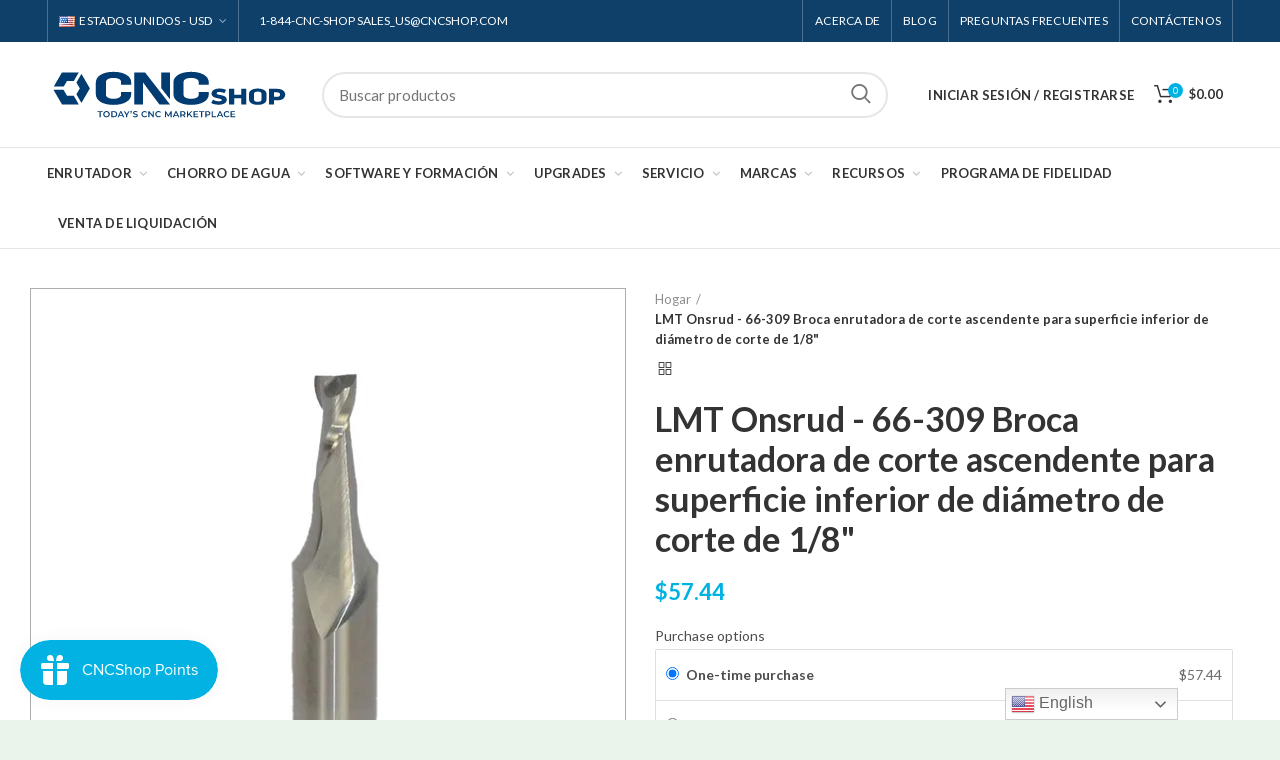

--- FILE ---
content_type: text/html; charset=utf-8
request_url: https://cncshop.com/es/apps/easystock/?q=66-309-LMT-Onsrud-1-8--Bottom-Surfacing-Upcut-Bit-LMT-Onsrud-Bit-1660851461_3a0e15ed-5d44-4807-8dae-d5a64fc4a26c.jpg,028588-10-hp-inverter-460v,70277,axyz-dust-extraction-bracket-replacement-kit-6000323,cnc-shop-x111-007-3-16-cut-diameter-acm-profiling-upcut-router-bit,45-knife-kit-for-trident-ism-cartridge-super-trapezoid-blade-28887,63-726-lmt-onsrud-1-4-upcut-bit,70275-2-flute-1-2-profile-router-bit-for-eva-foam-22mm-cut-length-1-2-shank,22755-784-screen-paper-cutter-knife-blade,c211-002-1-8-upcut-bit,c211-004-1-8-upcut-bit,c211-007-3-16-upcut-bit,3009018-high-cycle-ultra-performance-accuvalve-on-off-valve-kit,1-13880-dialine-300-abrasive-body-assembly,1-12781-040-30-dialine-0-300-od-040-id-3-long-nozzle&sign=4948716718639812&timeh=1769400233047&locale=es
body_size: 2668
content:

    
        

        

        {
            "products": {
                
            
"66-309-LMT-Onsrud-1-8--Bottom-Surfacing-Upcut-Bit-LMT-Onsrud-Bit-1660851461_3a0e15ed-5d44-4807-8dae-d5a64fc4a26c.jpg":
{
        "id": 0,
        "collections": [],
        "description": "",
        "handle": "",
        "images": "",
        "inventory_management": false,
        "inventory_policy": false,
        "price": "",
        "quantity": 0,
        "title": "",
        "variants_count": 0,
        "variants": []
    }
,
            
"028588-10-hp-inverter-460v":
{
        "id": 5088367870085,
        "collections": [189733666949,
266461085829,
189735207045
],
        "description": "\u003cp\u003e\u003cspan\u003eLos inversores (también llamado",
        "handle": "028588-10-hp-inverter-460v",
        "images": ["\/\/cncshop.com\/cdn\/shop\/files\/ShopifyProductPages-13-28588A.png?v=1749042048"],
        "inventory_management": true,
        "inventory_policy": true,
        "price": "$2,154.58",
        "quantity": 0,
        "title": "AXYZ - 028588 Inversor 460V 10HP",
        "variants_count": 1,
        "variants": [{
                "id": 39747560210565,
                "default":true,
                "inventory_management":true,
                "inventory_policy":true,
                "price": "$2,154.58",
                "quantity": 0,
                "title": "Inversor \/ 460 voltios \/ 10 CV"
                }
]
    }
,
            
"70277":
{
        "id": 7219228967045,
        "collections": [189733666949,
189733175429,
266461085829,
189734551685,
189734846597
],
        "description": "\u003cp\u003e Hojas de cuchillo de mango redondo, ",
        "handle": "70277",
        "images": ["\/\/cncshop.com\/cdn\/shop\/files\/70277_1.png?v=1763484521","\/\/cncshop.com\/cdn\/shop\/files\/70277_2.png?v=1763484521","\/\/cncshop.com\/cdn\/shop\/files\/70277_3.png?v=1763484522"],
        "inventory_management": true,
        "inventory_policy": true,
        "price": "$371.70",
        "quantity": -93,
        "title": "CNC Shop - BT-71088-01 Hoja de cuchillo de punta redonda de 88 mm",
        "variants_count": 1,
        "variants": [{
                "id": 41435227259013,
                "default":true,
                "inventory_management":true,
                "inventory_policy":true,
                "price": "$371.70",
                "quantity": -93,
                "title": "88mm \/ N \/ A \/ Serrado"
                }
]
    }
,
            
"axyz-dust-extraction-bracket-replacement-kit-6000323":
{
        "id": 7078182453381,
        "collections": [189733470341,
189733666949,
266461085829,
189734748293
],
        "description": "\u003cp\u003e Soporte de extracción de repuesto pa",
        "handle": "axyz-dust-extraction-bracket-replacement-kit-6000323",
        "images": ["\/\/cncshop.com\/cdn\/shop\/files\/ShopifyProductPages-1-600323A.png?v=1749137947","\/\/cncshop.com\/cdn\/shop\/files\/ShopifyProductPages-2-600323B.png?v=1749137950","\/\/cncshop.com\/cdn\/shop\/files\/ShopifyProductPages-3-600323C.png?v=1749137954"],
        "inventory_management": true,
        "inventory_policy": true,
        "price": "$82.83",
        "quantity": -20,
        "title": "029717 Soporte de extracción de nailon para pie de presión fundido",
        "variants_count": 1,
        "variants": [{
                "id": 40992683982981,
                "default":true,
                "inventory_management":true,
                "inventory_policy":true,
                "price": "$82.83",
                "quantity": -20,
                "title": "Default Title"
                }
]
    }
,
            
"cnc-shop-x111-007-3-16-cut-diameter-acm-profiling-upcut-router-bit":
{
        "id": 7139360243845,
        "collections": [189733175429,
276501659781,
266461085829,
189958226053,
189733699717,
264686141573,
277191721093,
189734060165
],
        "description": "\u003cp\u003e \u003cspan\u003eLas herramientas de la marca C",
        "handle": "cnc-shop-x111-007-3-16-cut-diameter-acm-profiling-upcut-router-bit",
        "images": ["\/\/cncshop.com\/cdn\/shop\/files\/CNCShopITATools-21-X111-007C.png?v=1745251076","\/\/cncshop.com\/cdn\/shop\/files\/CNCShopITATools-20-X111-007B.png?v=1745251078","\/\/cncshop.com\/cdn\/shop\/files\/CNCShopITATools-19-X111-007A.png?v=1745251081"],
        "inventory_management": true,
        "inventory_policy": true,
        "price": "$29.00",
        "quantity": -495,
        "title": "CNC Shop - C111-007 Broca enrutadora de corte ascendente para perfiles ACM de diámetro de corte de 3\/16\"",
        "variants_count": 1,
        "variants": [{
                "id": 41175156326533,
                "default":true,
                "inventory_management":true,
                "inventory_policy":true,
                "price": "$29.00",
                "quantity": -495,
                "title": "1\/2 pulgada \/ 1\/4 pulg. \/ corte ascendente"
                }
]
    }
,
            
"45-knife-kit-for-trident-ism-cartridge-super-trapezoid-blade-28887":
{
        "id": 7155710820485,
        "collections": [189733666949,
266461085829,
189735731333,
275624460421
],
        "description": "\u003cp\u003e Este cartucho de cuchilla de 45° ha ",
        "handle": "45-knife-kit-for-trident-ism-cartridge-super-trapezoid-blade-28887",
        "images": ["\/\/cncshop.com\/cdn\/shop\/files\/Shopify_Product_Pages-11-28887.png?v=1747770930","\/\/cncshop.com\/cdn\/shop\/files\/28756.jpg?v=1747770029","\/\/cncshop.com\/cdn\/shop\/files\/Shopify_Product_Pages-12_1.png?v=1747771065"],
        "inventory_management": true,
        "inventory_policy": true,
        "price": "$936.57",
        "quantity": -3,
        "title": "AXYZ - 028756 Trident\/ISM - Cartucho de cuchillo de 45 grados",
        "variants_count": 1,
        "variants": [{
                "id": 41226167812229,
                "default":true,
                "inventory_management":true,
                "inventory_policy":true,
                "price": "$936.57",
                "quantity": -3,
                "title": "Tangencial \/ Cartucho \/ 45 grados"
                }
]
    }
,
            
"63-726-lmt-onsrud-1-4-upcut-bit":
{
        "id": 5088343720069,
        "collections": [189733175429,
266461085829,
190163124357,
274397167749,
261339054213
],
        "description": "\u003cp\u003e\u003cspan\u003eHerramientas de carburo sólido ",
        "handle": "63-726-lmt-onsrud-1-4-upcut-bit",
        "images": ["\/\/cncshop.com\/cdn\/shop\/products\/63-726-LMT-Onsrud-1-4--Upcut-Bit-LMT-Onsrud-Bit-1660848474_65029ca2-9598-46f5-a8ec-df49070bdc92.jpg?v=1697279130"],
        "inventory_management": true,
        "inventory_policy": true,
        "price": "$54.36",
        "quantity": -234,
        "title": "LMT Onsrud - 63-726 Broca enrutadora de corte ascendente de diámetro de corte de 1\/4\"",
        "variants_count": 1,
        "variants": [{
                "id": 39747587244165,
                "default":true,
                "inventory_management":true,
                "inventory_policy":true,
                "price": "$54.36",
                "quantity": -234,
                "title": "1 1\/4 pulg. \/ 1\/4 pulg. \/ corte ascendente"
                }
]
    }
,
            
"70275-2-flute-1-2-profile-router-bit-for-eva-foam-22mm-cut-length-1-2-shank":
{
        "id": 7188369342597,
        "collections": [189733666949,
189733175429,
266461085829,
189734551685,
189734846597
],
        "description": "\u003cp\u003e \u003cstrong\u003eDiámetro de corte: 1\/2\"\u003c\/str",
        "handle": "70275-2-flute-1-2-profile-router-bit-for-eva-foam-22mm-cut-length-1-2-shank",
        "images": ["\/\/cncshop.com\/cdn\/shop\/files\/Shopify_Product_Pages-1-70275_A.jpg?v=1756216663","\/\/cncshop.com\/cdn\/shop\/files\/Shopify_Product_Pages-2-70275_B.jpg?v=1756216663","\/\/cncshop.com\/cdn\/shop\/files\/Shopify_Product_Pages-3-70275_C.jpg?v=1756216663","\/\/cncshop.com\/cdn\/shop\/files\/Shopify_Product_Pages-4-70275_D.jpg?v=1756216663","\/\/cncshop.com\/cdn\/shop\/files\/Shopify_Product_Pages-5-70275_E.jpg?v=1756216663"],
        "inventory_management": true,
        "inventory_policy": true,
        "price": "$122.03",
        "quantity": -3,
        "title": "RobbJack - GTS-201-16 Enrutador de flauta recta de grado Tuffy de 2 flautas, vástago de 1\/2\" para madera y plásticos",
        "variants_count": 1,
        "variants": [{
                "id": 41337203654789,
                "default":true,
                "inventory_management":true,
                "inventory_policy":true,
                "price": "$122.03",
                "quantity": -3,
                "title": "1 en \/ 1\/2 pulgada \/ Derecho"
                }
]
    }
,
            
"22755-784-screen-paper-cutter-knife-blade":
{
        "id": 5088363020421,
        "collections": [266461085829,
189735731333,
189734060165
],
        "description": "Para usar con \u003cspan\u003ela cuchilla de arras",
        "handle": "22755-784-screen-paper-cutter-knife-blade",
        "images": ["\/\/cncshop.com\/cdn\/shop\/products\/22755-784-Screen-Paper-Cutter-Knife-Blade-CNC-Shop-Drag-Knife-1660860331.jpg?v=1697316204"],
        "inventory_management": true,
        "inventory_policy": true,
        "price": "$21.95",
        "quantity": -27,
        "title": "CNC Shop - Cuchilla para cortadora de papel de pantalla 22755 784",
        "variants_count": 1,
        "variants": [{
                "id": 39747562700933,
                "default":true,
                "inventory_management":true,
                "inventory_policy":true,
                "price": "$21.95",
                "quantity": -27,
                "title": "N \/ A \/ N \/ A \/ Soltero"
                }
]
    }
,
            
"c211-002-1-8-upcut-bit":
{
        "id": 6693980995717,
        "collections": [189733175429,
266461085829,
189958226053,
189734551685,
264686141573,
189734846597,
189734060165
],
        "description": "\u003cp\u003e \u003cspan\u003eLas brocas enrutadoras CNC Sho",
        "handle": "c211-002-1-8-upcut-bit",
        "images": ["\/\/cncshop.com\/cdn\/shop\/products\/C211-002-1-8--Upcut-Bit-CNC-Shop-Bit-1660870733.jpg?v=1697348766","\/\/cncshop.com\/cdn\/shop\/products\/C211-002-1-8--Upcut-Bit-CNC-Shop-Bit-1660870738.jpg?v=1697348769","\/\/cncshop.com\/cdn\/shop\/products\/C211-002-1-8--Upcut-Bit-CNC-Shop-Bit-1660870743.jpg?v=1697348771"],
        "inventory_management": true,
        "inventory_policy": false,
        "price": "$29.20",
        "quantity": 2,
        "title": "Tienda CNC - C211-002 Broca enrutadora de corte ascendente de diámetro de corte de 1\/8 de pulgada",
        "variants_count": 1,
        "variants": [{
                "id": 39795828785285,
                "default":true,
                "inventory_management":true,
                "inventory_policy":false,
                "price": "$29.20",
                "quantity": 2,
                "title": "1\/2 pulgada \/ 1\/8 pulg. \/ corte ascendente"
                }
]
    }
,
            
"c211-004-1-8-upcut-bit":
{
        "id": 6693981061253,
        "collections": [189733175429,
266461085829,
189958226053,
189734551685,
264686141573,
189734846597,
189734060165
],
        "description": "\u003cp\u003e \u003cspan\u003eHerramientas de carburo sólido",
        "handle": "c211-004-1-8-upcut-bit",
        "images": ["\/\/cncshop.com\/cdn\/shop\/products\/C211-004-1-8--Upcut-Bit-CNC-Shop-Bit-1660870811.jpg?v=1697348919","\/\/cncshop.com\/cdn\/shop\/products\/C211-004-1-8--Upcut-Bit-CNC-Shop-Bit-1660870815.jpg?v=1697348922","\/\/cncshop.com\/cdn\/shop\/products\/C211-004-1-8--Upcut-Bit-CNC-Shop-Bit-1660870821.jpg?v=1697348925"],
        "inventory_management": true,
        "inventory_policy": false,
        "price": "$44.75",
        "quantity": 19,
        "title": "CNC Shop - C211-004 Broca enrutadora de corte ascendente de diámetro de corte de 1\/8 de pulgada",
        "variants_count": 1,
        "variants": [{
                "id": 39795828850821,
                "default":true,
                "inventory_management":true,
                "inventory_policy":false,
                "price": "$44.75",
                "quantity": 19,
                "title": "1\/2 pulgada \/ 1\/4 pulg. \/ corte ascendente"
                }
]
    }
,
            
"c211-007-3-16-upcut-bit":
{
        "id": 6693981225093,
        "collections": [189733175429,
266461085829,
189958226053,
189734551685,
264686141573,
189734846597,
189734060165
],
        "description": "\u003cp\u003e \u003cspan\u003eLas brocas para enrutador CNC ",
        "handle": "c211-007-3-16-upcut-bit",
        "images": ["\/\/cncshop.com\/cdn\/shop\/products\/C211-007-3-16--Upcut-Bit-CNC-Shop-Bit-1660870773.jpg?v=1697349214","\/\/cncshop.com\/cdn\/shop\/products\/C211-007-3-16--Upcut-Bit-CNC-Shop-Bit-1660870777.jpg?v=1697349216","\/\/cncshop.com\/cdn\/shop\/products\/C211-007-3-16--Upcut-Bit-CNC-Shop-Bit-1660870782.jpg?v=1697349219"],
        "inventory_management": true,
        "inventory_policy": false,
        "price": "$26.91",
        "quantity": 2,
        "title": "CNC Shop - C211-007 Broca enrutadora de corte ascendente de diámetro de corte de 3\/16 pulgadas",
        "variants_count": 1,
        "variants": [{
                "id": 39795829145733,
                "default":true,
                "inventory_management":true,
                "inventory_policy":false,
                "price": "$26.91",
                "quantity": 2,
                "title": "5\/8 pulg. \/ 3\/16 pulg. \/ corte ascendente"
                }
]
    }
,
            
"3009018-high-cycle-ultra-performance-accuvalve-on-off-valve-kit":
{
        "id": 5088339067013,
        "collections": [189966385285,
189733503109,
189733765253,
269342572677
],
        "description": "\u003cp\u003e El kit incluye:\u003cbr\u003e 1x 1-11010- Asie",
        "handle": "3009018-high-cycle-ultra-performance-accuvalve-on-off-valve-kit",
        "images": ["\/\/cncshop.com\/cdn\/shop\/products\/3009018-High-Cycle-Ultra-Performance-AccuValve-On-Off-Valve-Kit-Hypertherm-Rebuild-Kit-1660849223.jpg?v=1697269119"],
        "inventory_management": true,
        "inventory_policy": true,
        "price": "$172.00",
        "quantity": -693,
        "title": "Hypertherm - 3009018 Kit de válvula de encendido\/apagado AccuValve de alto rendimiento y ciclo alto",
        "variants_count": 1,
        "variants": [{
                "id": 34336268189829,
                "default":true,
                "inventory_management":true,
                "inventory_policy":true,
                "price": "$172.00",
                "quantity": -693,
                "title": "Default Title"
                }
]
    }
,
            
"1-13880-dialine-300-abrasive-body-assembly":
{
        "id": 5088344866949,
        "collections": [189966385285,
189733994629,
189735370885,
269342572677
],
        "description": "\u003cp\u003e El conjunto contiene:\u003c\/p\u003e\n\n\u003cdiv\u003e 1-1",
        "handle": "1-13880-dialine-300-abrasive-body-assembly",
        "images": ["\/\/cncshop.com\/cdn\/shop\/files\/1-13880.jpg?v=1732206570"],
        "inventory_management": false,
        "inventory_policy": false,
        "price": "$388.84",
        "quantity": 0,
        "title": "Dialine - 1-13880 Conjunto de cuerpo abrasivo WaterJet de 0,300\"",
        "variants_count": 1,
        "variants": [{
                "id": 39747585966213,
                "default":true,
                "inventory_management":false,
                "inventory_policy":false,
                "price": "$388.84",
                "quantity": -31,
                "title": ".300 pulgadas"
                }
]
    }
,
            
"1-12781-040-30-dialine-0-300-od-040-id-3-long-nozzle":
{
        "id": 5088332185733,
        "collections": [189735633029,
189966385285,
189733994629,
269342572677
],
        "description": "Dialine 0.300\" OD, .040\" ID, boquilla de",
        "handle": "1-12781-040-30-dialine-0-300-od-040-id-3-long-nozzle",
        "images": ["\/\/cncshop.com\/cdn\/shop\/files\/1-12781-030-30_c60c44ce-33c2-422f-b0d6-ac422d8cf40c.jpg?v=1732208028"],
        "inventory_management": false,
        "inventory_policy": false,
        "price": "$75.00",
        "quantity": 0,
        "title": "Dialine - 1-12781-040-30 Boquilla de chorro de agua de 0,300 pulgadas de diámetro exterior, 0,040 pulgadas de diámetro interior, 3 pulgadas de largo",
        "variants_count": 1,
        "variants": [{
                "id": 39747600613509,
                "default":true,
                "inventory_management":false,
                "inventory_policy":false,
                "price": "$75.00",
                "quantity": -2465,
                "title": ".300 pulgadas \/ .040 pulgadas \/ 3 en"
                }
]
    }

            
        
            }
        }
    

--- FILE ---
content_type: text/css
request_url: https://cncshop.com/cdn/shop/t/35/assets/boost-sd-custom.css?v=1769400233325
body_size: -315
content:
:root{--boostsd-header-main-2-header-content-padding: 30px 40px}.boost-sd__product-image-img{object-fit:contain}.boost-sd__product-item .boost-sd__button{display:block;opacity:1;width:100%!important}.boost-sd__filter-option-item-button{font-weight:400}.boost-sd__filter-option-item-button:hover,.boost-sd__filter-option-item-button:active,.boost-sd__filter-option-item-button:focus,.boost-sd__filter-option-item-button:visited{box-shadow:none}.boost-sd__product-info{justify-content:space-between;flex:1 0 auto;flex-direction:column}.boost-sd__product-info .boost-sd__product-title{flex-grow:1}.boost-sd__header-image-inner{object-fit:contain}.boost-sd__header-image--medium{height:20vh}#wardjet-pump-maintenance-kit .boost-sd__header-image{display:none!important}.boost-sd__sorting-list{z-index:100}
/*# sourceMappingURL=/cdn/shop/t/35/assets/boost-sd-custom.css.map?v=1769400233325 */


--- FILE ---
content_type: text/javascript
request_url: https://cncshop.com/cdn/shop/t/35/assets/boost-sd-custom.js?v=1769400233325
body_size: -111
content:
window.boostSDAppConfig&&(window.boostSDAppConfig.integration=Object.assign({labels:"flair"},window.boostSDAppConfig.integration||{}));const customize={updateBtns:componentRegistry=>{componentRegistry.useComponentPlugin("ProductItem",{name:"Modify Add to cart button",enabled:!0,apply:()=>({afterRender(element){let data=element.getParams().props.product,productItem=document.querySelector('[data-product-id="'+data.id+'"]');if(data.template_suffix=="router-service-visit"||data.template_suffix=="call-for-price"){const cartSelector=productItem.querySelector(".boost-sd__button");cartSelector&&cartSelector.remove();const priceSelector=productItem.querySelector(".boost-sd__product-price");priceSelector.innerHTML='<span style="color: #00b2e2; font-weight: 600;">Please call for price and availability</span>'}}})})}};window.__BoostCustomization__=(window.__BoostCustomization__??[]).concat([customize.updateBtns]);
//# sourceMappingURL=/cdn/shop/t/35/assets/boost-sd-custom.js.map?v=1769400233325


--- FILE ---
content_type: text/javascript; charset=utf-8
request_url: https://cncshop.com/es/products/66-309-lmt-onsrud-1-8-bottom-surfacing-upcut-bit.js
body_size: 734
content:
{"id":5088348995717,"title":"LMT Onsrud - 66-309 Broca enrutadora de corte ascendente para superficie inferior de diámetro de corte de 1\/8\"","handle":"66-309-lmt-onsrud-1-8-bottom-surfacing-upcut-bit","description":"\u003cp\u003e \u003cspan\u003eBroca de superficie inferior de corte ascendente de doble acanalado de carburo sólido diseñada específicamente para aplicaciones de cavidades donde la parte inferior de la cavidad debe ser lisa.\u003c\/span\u003e\u003c\/p\u003e\n\n\u003cp\u003e \u003cstrong\u003eDiámetro de corte: 1\/8\"\u003c\/strong\u003e\u003c\/p\u003e\n\n\u003cp\u003e \u003cstrong\u003eVástago: 1\/4\"\u003c\/strong\u003e\u003c\/p\u003e\n\n\u003cp\u003e \u003cstrong\u003eLongitud de corte: 1\/4\"\u003c\/strong\u003e\u003c\/p\u003e\n\n\u003cp\u003e \u003cstrong\u003eLongitud total: 2\"\u003c\/strong\u003e\u003c\/p\u003e\n\n\u003cp\u003e \u003cstrong\u003eRadio: 0.002\"\u003c\/strong\u003e\u003c\/p\u003e\n\n\u003cp\u003e \u003cstrong\u003eFlautas: 2\u003c\/strong\u003e\u003c\/p\u003e\n\n\u003cp\u003e \u003cstrong\u003eTipo de flauta: Upcut\u003c\/strong\u003e\u003c\/p\u003e","published_at":"2020-04-27T16:18:16-04:00","created_at":"2020-06-05T10:26:03-04:00","vendor":"LMT Onsrud","type":"Bit","tags":["Aluminum","CD:1\/8in","FL:2","Lead Time Notice","OL:2\"","Plastics","Router","Router Bits"],"price":5744,"price_min":5744,"price_max":5744,"available":true,"price_varies":false,"compare_at_price":null,"compare_at_price_min":0,"compare_at_price_max":0,"compare_at_price_varies":false,"variants":[{"id":39747578396805,"title":"1\/4 pulg. \/ 1\/4 pulg. \/ corte ascendente","option1":"1\/4 pulg.","option2":"1\/4 pulg.","option3":"corte ascendente","sku":"66-309","requires_shipping":true,"taxable":true,"featured_image":null,"available":true,"name":"LMT Onsrud - 66-309 Broca enrutadora de corte ascendente para superficie inferior de diámetro de corte de 1\/8\" - 1\/4 pulg. \/ 1\/4 pulg. \/ corte ascendente","public_title":"1\/4 pulg. \/ 1\/4 pulg. \/ corte ascendente","options":["1\/4 pulg.","1\/4 pulg.","corte ascendente"],"price":5744,"weight":31,"compare_at_price":null,"inventory_management":"shopify","barcode":"","quantity_rule":{"min":1,"max":null,"increment":1},"quantity_price_breaks":[],"requires_selling_plan":false,"selling_plan_allocations":[{"price_adjustments":[{"position":1,"price":5543}],"price":5543,"compare_at_price":5744,"per_delivery_price":5543,"selling_plan_id":401080453,"selling_plan_group_id":"63b56e1952a724c72b00471982f4873363def17e"},{"price_adjustments":[{"position":1,"price":5543}],"price":5543,"compare_at_price":5744,"per_delivery_price":5543,"selling_plan_id":402194565,"selling_plan_group_id":"63b56e1952a724c72b00471982f4873363def17e"}]}],"images":["\/\/cdn.shopify.com\/s\/files\/1\/0382\/0811\/0725\/products\/66-309-LMT-Onsrud-1-8--Bottom-Surfacing-Upcut-Bit-LMT-Onsrud-Bit-1660851461_3a0e15ed-5d44-4807-8dae-d5a64fc4a26c.jpg?v=1697290194"],"featured_image":"\/\/cdn.shopify.com\/s\/files\/1\/0382\/0811\/0725\/products\/66-309-LMT-Onsrud-1-8--Bottom-Surfacing-Upcut-Bit-LMT-Onsrud-Bit-1660851461_3a0e15ed-5d44-4807-8dae-d5a64fc4a26c.jpg?v=1697290194","options":[{"name":"Largo del corte","position":1,"values":["1\/4 pulg."]},{"name":"Caña","position":2,"values":["1\/4 pulg."]},{"name":"Tipo de flauta","position":3,"values":["corte ascendente"]}],"url":"\/es\/products\/66-309-lmt-onsrud-1-8-bottom-surfacing-upcut-bit","media":[{"alt":"LMT Onsrud - 66-309 1\/8\" Cut Diameter Bottom Surfacing Upcut Router Bit","id":22162262360197,"position":1,"preview_image":{"aspect_ratio":1.0,"height":1000,"width":1000,"src":"https:\/\/cdn.shopify.com\/s\/files\/1\/0382\/0811\/0725\/products\/66-309-LMT-Onsrud-1-8--Bottom-Surfacing-Upcut-Bit-LMT-Onsrud-Bit-1660851461_3a0e15ed-5d44-4807-8dae-d5a64fc4a26c.jpg?v=1697290194"},"aspect_ratio":1.0,"height":1000,"media_type":"image","src":"https:\/\/cdn.shopify.com\/s\/files\/1\/0382\/0811\/0725\/products\/66-309-LMT-Onsrud-1-8--Bottom-Surfacing-Upcut-Bit-LMT-Onsrud-Bit-1660851461_3a0e15ed-5d44-4807-8dae-d5a64fc4a26c.jpg?v=1697290194","width":1000}],"requires_selling_plan":false,"selling_plan_groups":[{"id":"63b56e1952a724c72b00471982f4873363def17e","name":"Subscribe (Recurring order) \u0026 Save (3.5% off) -  Cancel anytime","options":[{"name":"Deliver every","position":1,"values":["month","2 months"]}],"selling_plans":[{"id":401080453,"name":"Monthly Subscription","description":"","options":[{"name":"Deliver every","position":1,"value":"month"}],"recurring_deliveries":true,"price_adjustments":[{"order_count":null,"position":1,"value_type":"percentage","value":"3.5"}]},{"id":402194565,"name":"Bi-Monthly Subscription","description":"","options":[{"name":"Deliver every","position":1,"value":"2 months"}],"recurring_deliveries":true,"price_adjustments":[{"order_count":null,"position":1,"value_type":"percentage","value":"3.5"}]}],"app_id":"Seal Subscriptions"}]}

--- FILE ---
content_type: application/javascript
request_url: https://cdn-app.sealsubscriptions.com/shopify/public/js/seal-ac-module.js?v4&shop=cncshop-usa.myshopify.com&1768850981c
body_size: 58925
content:


// Seal auto-charge app
var SealAC = (function(
	$,
	$_,
	GlobalUtility,
	GlobalTranslator,
	GlobalView,
	GlobalFormSelectors,
	GlobalRequirements,
	SealGlobal,
	ClientSpecifics,
	autoInjectWidgets,
	canShowWidgets,
	settings
) {
	
	var sellingPlanGroups 		= [{"options":[{"name":"Deliver every"}],"name":"Subscribe (Recurring order) & Save (3.5% off) -  Cancel anytime","selling_plans":[{"id":"401080453","name":"Monthly Subscription","options":[{"value":"month"}],"price_adjustments":[{"value_type":"percentage","value":"3.5"}],"prePaidMultiplier":1,"description":""},{"id":"402194565","name":"Bi-Monthly Subscription","options":[{"value":"2 months"}],"price_adjustments":[{"value_type":"percentage","value":"3.5"}],"prePaidMultiplier":1,"description":""}],"product_variants":[{"product_id":"6539755225221","variant_id":false,"handle":"70248-8mm-performance-series-upcut-o-flute-aluminum","subscription_only":0},{"product_id":"5088358727813","variant_id":false,"handle":"00182-lmt-belin-0-019-tip-solid-carbide-single-flute-engraving-bit","subscription_only":0},{"product_id":"5088359121029","variant_id":false,"handle":"00184-lmt-belin-0-004-tip-solid-carbide-single-flute-engraving-bit","subscription_only":0},{"product_id":"5088360136837","variant_id":false,"handle":"00186-lmt-belin-0-011-tip-solid-carbide-single-flute-engraving-bit","subscription_only":0},{"product_id":"5088367640709","variant_id":false,"handle":"00192-cncshop-3-16-special-end-bit","subscription_only":0},{"product_id":"5088366493829","variant_id":false,"handle":"00193-cncshop-3-16-special-end-bit","subscription_only":0},{"product_id":"5088363479173","variant_id":false,"handle":"00196-cncshop-3-16-special-end-bit","subscription_only":0},{"product_id":"5088367575173","variant_id":false,"handle":"00197-cncshop-3-16-special-end-bit","subscription_only":0},{"product_id":"5088364036229","variant_id":false,"handle":"00199-cncshop-3-16-special-end-bit","subscription_only":0},{"product_id":"5088366657669","variant_id":false,"handle":"00200-cncshop-3-16-special-end-bit","subscription_only":0},{"product_id":"6539754864773","variant_id":false,"handle":"70247-6mm-performance-series-upcut-o-flute-aluminum","subscription_only":0},{"product_id":"6539044520069","variant_id":false,"handle":"a45623-k-amana-0-042-tip-engraving-bit","subscription_only":0},{"product_id":"6539041931397","variant_id":false,"handle":"a45623-amana-0-042-tip-engraving-bit","subscription_only":0},{"product_id":"6537376825477","variant_id":false,"handle":"13040-h-lmt-belin-4mm-upcut-bit","subscription_only":0},{"product_id":"5088330317957","variant_id":false,"handle":"13159-lmt-belin-1-16-upcut-bit-1","subscription_only":0},{"product_id":"5186424307845","variant_id":false,"handle":"70019-axyz-v-cutter-130-deg-bit","subscription_only":0},{"product_id":"5184517668997","variant_id":false,"handle":"v-cutter-screw-580-rh-m3506-6","subscription_only":0},{"product_id":"5174363422853","variant_id":false,"handle":"63-602-lmt-onsrud-1-16-upcut-bit","subscription_only":0},{"product_id":"5169929191557","variant_id":false,"handle":"63-606-lmt-onsrud-1-8-upcut-bit","subscription_only":0},{"product_id":"5166977581189","variant_id":false,"handle":"63-718-lmt-onsrud-3-16-upcut-bit","subscription_only":0},{"product_id":"5151011045509","variant_id":false,"handle":"thr-3-8","subscription_only":0},{"product_id":"5151007899781","variant_id":false,"handle":"thr-5-16","subscription_only":0},{"product_id":"5151007441029","variant_id":false,"handle":"thr-5-8","subscription_only":0},{"product_id":"5150736318597","variant_id":false,"handle":"sku-thr-8","subscription_only":0},{"product_id":"5151018778757","variant_id":false,"handle":"thr-1-4","subscription_only":0},{"product_id":"5151006654597","variant_id":false,"handle":"thr-6","subscription_only":0},{"product_id":"5151014813829","variant_id":false,"handle":"thr-3","subscription_only":0},{"product_id":"5151011602565","variant_id":false,"handle":"thr-3-4","subscription_only":0},{"product_id":"5151010259077","variant_id":false,"handle":"thr-4","subscription_only":0},{"product_id":"5151018188933","variant_id":false,"handle":"thr-10-5mm-thread-mill-cutter","subscription_only":0},{"product_id":"5151019466885","variant_id":false,"handle":"thr-1-2","subscription_only":0},{"product_id":"5148063170693","variant_id":false,"handle":"63-625-lmt-onsrud-3-8-upcut-bit","subscription_only":0},{"product_id":"5088366788741","variant_id":false,"handle":"028036-4-heavy-duty-pizza-wheel-knife-blade","subscription_only":0},{"product_id":"5088362594437","variant_id":false,"handle":"30115-super-lube-synthetic-grease","subscription_only":0},{"product_id":"5088358334597","variant_id":false,"handle":"66-084-lmt-onsrud-1-4-material-edge-rounding-straight-bit","subscription_only":0},{"product_id":"5088361283717","variant_id":false,"handle":"66-083-lmt-onsrud-3-16-material-edge-rounding-straight-bit","subscription_only":0},{"product_id":"5088355647621","variant_id":false,"handle":"66-082-lmt-onsrud-1-8-material-edge-rounding-straight-bit","subscription_only":0},{"product_id":"5088345784453","variant_id":false,"handle":"26085-48mm-pizza-wheel-knife-blade","subscription_only":0},{"product_id":"5088351256709","variant_id":false,"handle":"61329-super-trapezoid-deep-edge-blade","subscription_only":0},{"product_id":"5088346669189","variant_id":false,"handle":"20314-45-deg-roland-knife-blade","subscription_only":0},{"product_id":"5088349094021","variant_id":false,"handle":"bt-56290-90mm-single-edge-flat-point-knife-blade","subscription_only":0},{"product_id":"5088351780997","variant_id":false,"handle":"bt-572120-120mm-single-edge-flat-point-knife-blade","subscription_only":0},{"product_id":"5088349388933","variant_id":false,"handle":"bt-572065-65mm-single-edge-round-point-knife-blade","subscription_only":0},{"product_id":"5088348733573","variant_id":false,"handle":"bt-57240-40mm-single-edge-flat-point-knife-blade","subscription_only":0},{"product_id":"5088349552773","variant_id":false,"handle":"bt-57230-30mm-single-edge-flat-point-knife-blade","subscription_only":0},{"product_id":"5088348569733","variant_id":false,"handle":"bt-57220-20mm-single-edge-flat-point-knife-blade","subscription_only":0},{"product_id":"5088351617157","variant_id":false,"handle":"bt-57215-15mm-single-edge-flat-point-knife-blade","subscription_only":0},{"product_id":"5088351486085","variant_id":false,"handle":"bt-57210-10mm-single-edge-flat-point-knife-blade","subscription_only":0},{"product_id":"5088350208133","variant_id":false,"handle":"bt-56270-69mm-double-edge-flat-point-knife-blade","subscription_only":0},{"product_id":"5088352108677","variant_id":false,"handle":"bt-56265-65mm-double-edge-flat-point-knife-blade","subscription_only":0},{"product_id":"5088351518853","variant_id":false,"handle":"bt-56240-40mm-double-edge-flat-point-knife-blade","subscription_only":0},{"product_id":"5088345948293","variant_id":false,"handle":"bt-57290-90mm-round-point-knife-blade","subscription_only":0},{"product_id":"5088348274821","variant_id":false,"handle":"bt-57270-70mm-round-point-knife-blade","subscription_only":0},{"product_id":"5088348668037","variant_id":false,"handle":"bt-572050-50mm-round-point-knife-blade","subscription_only":0},{"product_id":"5088346243205","variant_id":false,"handle":"bt-57268-25mm-round-point-knife-blade","subscription_only":0},{"product_id":"5088345325701","variant_id":false,"handle":"bt-57269-20mm-round-point-knife-blade","subscription_only":0},{"product_id":"5088345653381","variant_id":false,"handle":"bt-57265-15mm-round-point-knife-blade","subscription_only":0},{"product_id":"5088346570885","variant_id":false,"handle":"bt-57267-10mm-round-point-knife-blade","subscription_only":0},{"product_id":"5088349126789","variant_id":false,"handle":"37-35-lmt-onsrud-0-090-tip-solid-carbide-single-flute-engraving-bit","subscription_only":0},{"product_id":"5088346177669","variant_id":false,"handle":"37-31-lmt-onsrud-0-060-tip-solid-carbide-single-flute-engraving-bit","subscription_only":0},{"product_id":"5088351879301","variant_id":false,"handle":"37-29-lmt-onsrud-0-040-tip-solid-carbide-single-flute-engraving-bit","subscription_only":0},{"product_id":"5088351158405","variant_id":false,"handle":"37-27-lmt-onsrud-0-030-tip-solid-carbide-single-flute-engraving-bit","subscription_only":0},{"product_id":"5088351191173","variant_id":false,"handle":"37-07-lmt-onsrud-0-030-tip-solid-carbide-single-flute-engraving-bit","subscription_only":0},{"product_id":"5088347816069","variant_id":false,"handle":"37-09-lmt-onsrud-0-040-tip-solid-carbide-single-flute-engraving-bit","subscription_only":0},{"product_id":"5088349913221","variant_id":false,"handle":"37-11-lmt-onsrud-0-060-tip-solid-carbide-single-flute-engraving-bit","subscription_only":0},{"product_id":"5088346210437","variant_id":false,"handle":"37-15-lmt-onsrud-0-090-tip-solid-carbide-single-flute-engraving-bit","subscription_only":0},{"product_id":"5088348504197","variant_id":false,"handle":"37-21-lmt-onsrud-0-005-tip-solid-carbide-single-flute-engraving-bit","subscription_only":0},{"product_id":"5088346603653","variant_id":false,"handle":"37-23-lmt-onsrud-0-010-tip-solid-carbide-single-flute-engraving-bit","subscription_only":0},{"product_id":"5088349585541","variant_id":false,"handle":"37-25-lmt-onsrud-0-020-tip-solid-carbide-single-flute-engraving-bit","subscription_only":0},{"product_id":"5088350634117","variant_id":false,"handle":"37-05-lmt-onsrud-0-020-tip-solid-carbide-single-flute-engraving-bit","subscription_only":0},{"product_id":"5088351944837","variant_id":false,"handle":"37-03-lmt-onsrud-0-010-tip-solid-carbide-single-flute-engraving-bit","subscription_only":0},{"product_id":"5088352239749","variant_id":false,"handle":"37-01-lmt-onsrud-0-005-tip-solid-carbide-single-flute-engraving-bit","subscription_only":0},{"product_id":"5088347521157","variant_id":false,"handle":"37-63-1-double-flute-engraving-bit","subscription_only":0},{"product_id":"5088351912069","variant_id":false,"handle":"37-62-lmt-onsrud-3-4-double-flute-engraving-bit","subscription_only":0},{"product_id":"5088346308741","variant_id":false,"handle":"37-61-1-2-double-flute-engraving-bit","subscription_only":0},{"product_id":"5088350404741","variant_id":false,"handle":"sku-37-52","subscription_only":0},{"product_id":"5088351223941","variant_id":false,"handle":"sku-37-51","subscription_only":0},{"product_id":"5088353648773","variant_id":false,"handle":"70013-axyz-v-cutter-110-deg-bit","subscription_only":0},{"product_id":"5088350240901","variant_id":false,"handle":"26082-60-deg-double-edged-saber-blade","subscription_only":0},{"product_id":"5088348962949","variant_id":false,"handle":"70015-axyz-v-cutter-130-deg-bit","subscription_only":0},{"product_id":"5088352567429","variant_id":false,"handle":"70018-axyz-v-cutter-110-deg-bit","subscription_only":0},{"product_id":"5088353353861","variant_id":false,"handle":"70022-axyz-v-cutter-90-deg-bit","subscription_only":0},{"product_id":"5088352272517","variant_id":false,"handle":"sku-wu1-201-08","subscription_only":0},{"product_id":"5088350175365","variant_id":false,"handle":"wu1-201-06-3-16-twin-flute-stub-length-up-shear-bit","subscription_only":0},{"product_id":"5088351092869","variant_id":false,"handle":"sku-b-333-12","subscription_only":0},{"product_id":"5088352010373","variant_id":false,"handle":"25779-pneumatic-lubricant-250ml","subscription_only":0},{"product_id":"5088347750533","variant_id":false,"handle":"a1-303-08-1-4-triple-flute-high-performance-upcut-bit","subscription_only":0},{"product_id":"5088350863493","variant_id":false,"handle":"a1-303-06-3-16-triple-flute-high-peformance-upcut-bit","subscription_only":0},{"product_id":"5088353321093","variant_id":false,"handle":"60-242-lmt-onsrud-1-4-low-helix-finisher-bit","subscription_only":0},{"product_id":"5088345849989","variant_id":false,"handle":"60-253-lmt-onsrud-1-2-low-helix-finisher-bit","subscription_only":0},{"product_id":"5088347979909","variant_id":false,"handle":"107rl8-38-1-1-2-surface-planing-bit","subscription_only":0},{"product_id":"5088353419397","variant_id":false,"handle":"107rl8-51-2-surface-planing-bit","subscription_only":0},{"product_id":"5088350306437","variant_id":false,"handle":"bt-57275-6mm-round-point-knife-blade","subscription_only":0},{"product_id":"5088349847685","variant_id":false,"handle":"91-104-lmt-onsrud-2-1-2-surface-insert-planing-bit","subscription_only":0},{"product_id":"5088346439813","variant_id":false,"handle":"20302-axyz-mister-lube-4l","subscription_only":0},{"product_id":"5088347914373","variant_id":false,"handle":"70033-axyz-clean-cut-cool-lube-4l","subscription_only":0},{"product_id":"5088345260165","variant_id":false,"handle":"56-260-3-16-straight-bit","subscription_only":0},{"product_id":"5088345751685","variant_id":false,"handle":"61-120-3-8-straight-bit","subscription_only":0},{"product_id":"5088352960645","variant_id":false,"handle":"56-280-1-4-straight-bit","subscription_only":0},{"product_id":"5088349454469","variant_id":false,"handle":"56-625-1-4-straight-bit","subscription_only":0},{"product_id":"5088345424005","variant_id":false,"handle":"56-080-1-4-straight-bit","subscription_only":0},{"product_id":"5088347029637","variant_id":false,"handle":"61-064-3-16-straight-bit","subscription_only":0},{"product_id":"5088345882757","variant_id":false,"handle":"61-062-3-16-straight-bit","subscription_only":0},{"product_id":"5088350666885","variant_id":false,"handle":"56-620-3-16-straight-bit","subscription_only":0},{"product_id":"5088347717765","variant_id":false,"handle":"56-060-3-16-straight-bit","subscription_only":0},{"product_id":"5088347422853","variant_id":false,"handle":"56-612-1-8-straight-bit","subscription_only":0},{"product_id":"5088347062405","variant_id":false,"handle":"61-042-1-8-straight-bit","subscription_only":0},{"product_id":"5088346996869","variant_id":false,"handle":"56-618-3-16-straight-bit","subscription_only":0},{"product_id":"5088345686149","variant_id":false,"handle":"56-240-1-8-straight-bit","subscription_only":0},{"product_id":"5088348307589","variant_id":false,"handle":"105r8-25-dimar-1-v-grooving-bit","subscription_only":0},{"product_id":"5088351125637","variant_id":false,"handle":"105r4-12-90-dimar-1-2-v-grooving-bit","subscription_only":0},{"product_id":"5088351813765","variant_id":false,"handle":"105r4-12-60-dimar-1-2-v-grooving-bit","subscription_only":0},{"product_id":"5088352501893","variant_id":false,"handle":"99167a-lmt-belin-3-4-v-grooving-bit","subscription_only":0},{"product_id":"5088351322245","variant_id":false,"handle":"99167-lmt-belin-3-4-v-grooving-bit","subscription_only":0},{"product_id":"5088345718917","variant_id":false,"handle":"99168-lmt-belin-3-4-v-grooving-bit","subscription_only":0},{"product_id":"5088351289477","variant_id":false,"handle":"117635-lmt-belin-1-4-ballnose-bit","subscription_only":0},{"product_id":"5088350503045","variant_id":false,"handle":"117476-lmt-belin-3-16-ballnose-bit","subscription_only":0},{"product_id":"5088346833029","variant_id":false,"handle":"117317-lmt-belin-1-8-ballnose-bit","subscription_only":0},{"product_id":"5088349028485","variant_id":false,"handle":"52-320bl-lmt-onsrud-3-8-ballnose-bit","subscription_only":0},{"product_id":"5088348012677","variant_id":false,"handle":"52-280bl-lmt-onsrud-1-4-ballnose-bit","subscription_only":0},{"product_id":"5088347390085","variant_id":false,"handle":"52-260bl-lmt-onsrud-3-16-ballnose-bit","subscription_only":0},{"product_id":"5088345817221","variant_id":false,"handle":"52-240bl-lmt-onsrud-1-8-ballnose-bit","subscription_only":0},{"product_id":"5088352338053","variant_id":false,"handle":"52-244bl-lmt-onsrud-1-8-ballnose-bit","subscription_only":0},{"product_id":"5088352469125","variant_id":false,"handle":"52-235bl-lmt-onsrud-1-16-ballnose-bit","subscription_only":0},{"product_id":"5088349257861","variant_id":false,"handle":"52-360b-lmt-onsrud-1-2-ballnose-bit","subscription_only":0},{"product_id":"5088345522309","variant_id":false,"handle":"52-320b-lmt-onsrud-3-8-ballnose-bit","subscription_only":0},{"product_id":"5088348831877","variant_id":false,"handle":"52-280b-lmt-onsrud-1-4-ballnose-bit","subscription_only":0},{"product_id":"5088348766341","variant_id":false,"handle":"52-260b-lmt-onsrud-3-16-ballnose-bit","subscription_only":0},{"product_id":"5088345620613","variant_id":false,"handle":"52-240b-lmt-onsrud-1-8-ballnose-bit","subscription_only":0},{"product_id":"5088345096325","variant_id":false,"handle":"52-235b-lmt-onsrud-1-16-ballnose-bit","subscription_only":0},{"product_id":"5088346636421","variant_id":false,"handle":"52-244b-lmt-onsrud-1-8-ballnose-bit","subscription_only":0},{"product_id":"5088351551621","variant_id":false,"handle":"3189-1-2-mortise-viper-compression-bit","subscription_only":0},{"product_id":"5088346144901","variant_id":false,"handle":"3115-1-4-mortise-viper-compression-bit","subscription_only":0},{"product_id":"5088352075909","variant_id":false,"handle":"3185-3-8-mortise-viper-compression-bit","subscription_only":0},{"product_id":"5088349782149","variant_id":false,"handle":"3135-1-2-viper-compression-bit","subscription_only":0},{"product_id":"5088345358469","variant_id":false,"handle":"3162-1-2-viper-compression-bit","subscription_only":0},{"product_id":"5088352043141","variant_id":false,"handle":"3130-3-8-viper-compression-bit","subscription_only":0},{"product_id":"5088347947141","variant_id":false,"handle":"3110-1-4-viper-compression-bit","subscription_only":0},{"product_id":"5088345161861","variant_id":false,"handle":"3160-1-2-viper-compression-bit","subscription_only":0},{"product_id":"5088350797957","variant_id":false,"handle":"3152-1-1-2-viper-compression-bit","subscription_only":0},{"product_id":"5088346800261","variant_id":false,"handle":"60-171-lmt-onsrud-1-2-compression-bit","subscription_only":0},{"product_id":"5088345292933","variant_id":false,"handle":"60-172-lmt-onsrud-1-2-compression-bit","subscription_only":0},{"product_id":"5088348143749","variant_id":false,"handle":"66-993altin-lmt-onsrud-12mm-esg-coated-multi-flute-bit","subscription_only":0},{"product_id":"5088346275973","variant_id":false,"handle":"66-981altin-lmt-onsrud-6mm-esg-coated-multi-flute-bit","subscription_only":0},{"product_id":"5088346374277","variant_id":false,"handle":"66-973altin-lmt-onsrud-4mm-esg-coated-multi-flute-bit","subscription_only":0},{"product_id":"5088345194629","variant_id":false,"handle":"sku-118635a","subscription_only":0},{"product_id":"5088352895109","variant_id":false,"handle":"sku-118476","subscription_only":0},{"product_id":"5088346865797","variant_id":false,"handle":"67-003-lmt-onsrud-1-8-diamond-shaped-flute-bit","subscription_only":0},{"product_id":"5088348078213","variant_id":false,"handle":"66-328-lmt-onsrud-3-4-bottom-surfacing-upcut-bit","subscription_only":0},{"product_id":"5088345981061","variant_id":false,"handle":"66-327-lmt-onsrud-1-2-bottom-surfacing-upcut-bit","subscription_only":0},{"product_id":"5088349225093","variant_id":false,"handle":"66-326-lmt-onsrud-1-2-bottom-surfacing-upcut-bit","subscription_only":0},{"product_id":"5088347488389","variant_id":false,"handle":"66-321-lmt-onsrud-3-8-bottom-surfacing-upcut-bit","subscription_only":0},{"product_id":"5088352796805","variant_id":false,"handle":"66-320-lmt-onsrud-3-8-bottom-surfacing-upcut-bit","subscription_only":0},{"product_id":"5088352993413","variant_id":false,"handle":"66-315-lmt-onsrud-1-4-bottom-surfacing-upcut-bit","subscription_only":0},{"product_id":"5088346407045","variant_id":false,"handle":"66-314-lmt-onsrud-1-4-bottom-surfacing-upcut-bit","subscription_only":0},{"product_id":"5088348995717","variant_id":false,"handle":"66-309-lmt-onsrud-1-8-bottom-surfacing-upcut-bit","subscription_only":0},{"product_id":"5088345489541","variant_id":false,"handle":"66-308-lmt-onsrud-1-8-bottom-surfacing-upcut-bit","subscription_only":0},{"product_id":"5088346013829","variant_id":false,"handle":"60-908-lmt-onsrud-1-2-downcut-bit","subscription_only":0},{"product_id":"5088349487237","variant_id":false,"handle":"57-921-lmt-onsrud-3-8-downcut-bit","subscription_only":0},{"product_id":"5088350109829","variant_id":false,"handle":"57-340-lmt-onsrud-7-16-downcut-bit","subscription_only":0},{"product_id":"5088349421701","variant_id":false,"handle":"57-325-lmt-onsrud-3-8-downcut-bit","subscription_only":0},{"product_id":"5088350601349","variant_id":false,"handle":"57-280-lmt-onsrud-1-4-downcut-bit","subscription_only":0},{"product_id":"5088348897413","variant_id":false,"handle":"57-285-lmt-onsrud-1-4-downcut-bit","subscription_only":0},{"product_id":"5088342409349","variant_id":false,"handle":"64-033-lmt-onsrud-3-8-downcut-bit","subscription_only":0},{"product_id":"5088342442117","variant_id":false,"handle":"64-031-lmt-onsrud-3-8-downcut-bit","subscription_only":0},{"product_id":"5088343818373","variant_id":false,"handle":"64-026-lmt-onsrud-1-4-downcut-bit","subscription_only":0},{"product_id":"5088341295237","variant_id":false,"handle":"64-025-lmt-onsrud-1-4-downcut-bit","subscription_only":0},{"product_id":"5088341262469","variant_id":false,"handle":"64-024-lmt-onsrud-1-4-downcut-bit","subscription_only":0},{"product_id":"5088344277125","variant_id":false,"handle":"64-018-lmt-onsrud-3-16-downcut-bit","subscription_only":0},{"product_id":"5088344047749","variant_id":false,"handle":"3007315-memolube-refill-cartridge","subscription_only":0},{"product_id":"5088344244357","variant_id":false,"handle":"3007073-precision-lube-blue-goop-2oz","subscription_only":0},{"product_id":"5088339329157","variant_id":false,"handle":"62-776-lmt-onsrud-1-4-downcut-bit","subscription_only":0},{"product_id":"5088344670341","variant_id":false,"handle":"62-762-lmt-onsrud-1-8-downcut-bit","subscription_only":0},{"product_id":"5088340148357","variant_id":false,"handle":"62-712-lmt-onsrud-1-8-downcut-bit","subscription_only":0},{"product_id":"5088342016133","variant_id":false,"handle":"62-610-lmt-onsrud-1-8-downcut-bit","subscription_only":0},{"product_id":"5088341688453","variant_id":false,"handle":"64-012-lmt-onsrud-1-8-downcut-bit","subscription_only":0},{"product_id":"5088343916677","variant_id":false,"handle":"52-365-lmt-onsrud-1-2-upcut-bit","subscription_only":0},{"product_id":"5088339001477","variant_id":false,"handle":"52-340-lmt-onsrud-7-16-upcut-bit","subscription_only":0},{"product_id":"5088338673797","variant_id":false,"handle":"52-360-lmt-onsrud-1-2-upcut-bit","subscription_only":0},{"product_id":"5088340934789","variant_id":false,"handle":"52-325-lmt-onsrud-3-8-upcut-bit","subscription_only":0},{"product_id":"5088339853445","variant_id":false,"handle":"52-706-lmt-onsrud-1-2-upcut-bit","subscription_only":0},{"product_id":"5088342704261","variant_id":false,"handle":"60-307-lmt-onsrud-3-8-upcut-bit","subscription_only":0},{"product_id":"5088344473733","variant_id":false,"handle":"60-815-lmt-onsrud-3-8-upcut-bit","subscription_only":0},{"product_id":"5088340213893","variant_id":false,"handle":"40-107-lmt-onsrud-1-4-upcut-bit","subscription_only":0},{"product_id":"5088340476037","variant_id":false,"handle":"52-700-lmt-onsrud-1-4-upcut-bit","subscription_only":0},{"product_id":"5088342147205","variant_id":false,"handle":"52-624-lmt-onsrud-1-4-upcut-bit","subscription_only":0},{"product_id":"5088343294085","variant_id":false,"handle":"40-103-lmt-onsrud-3-16-upcut-bit","subscription_only":0},{"product_id":"5088339132549","variant_id":false,"handle":"40-101-lmt-onsrud-1-8-upcut-bit","subscription_only":0},{"product_id":"5088340508805","variant_id":false,"handle":"63-624-lmt-onsrud-1-4-upcut-bit","subscription_only":0},{"product_id":"5088341852293","variant_id":false,"handle":"63-622-lmt-onsrud-1-4-upcut-bit","subscription_only":0},{"product_id":"5088341983365","variant_id":false,"handle":"63-620-lmt-onsrud-1-4-upcut-bit","subscription_only":0},{"product_id":"5088343949445","variant_id":false,"handle":"52-080-lmt-onsrud-1-4-upcut-bit","subscription_only":0},{"product_id":"5088339230853","variant_id":false,"handle":"52-060-lmt-onsrud-3-16-upcut-bit","subscription_only":0},{"product_id":"5088344211589","variant_id":false,"handle":"63-618-lmt-onsrud-3-16-acm-profiling-upcut-bit","subscription_only":0},{"product_id":"5088343752837","variant_id":false,"handle":"63-614-lmt-onsrud-3-16-upcut-bit","subscription_only":0},{"product_id":"5088339787909","variant_id":false,"handle":"63-610-lmt-onsrud-1-8-upcut-bit","subscription_only":0},{"product_id":"5088342311045","variant_id":false,"handle":"67-205-lmt-onsrud-3-8-upcut-bit","subscription_only":0},{"product_id":"5088339263621","variant_id":false,"handle":"52-574-lmt-onsrud-3-8-upcut-bit","subscription_only":0},{"product_id":"5088338313349","variant_id":false,"handle":"52-564-lmt-onsrud-1-4-upcut-bit","subscription_only":0},{"product_id":"5088339984517","variant_id":false,"handle":"52-560-lmt-onsrud-3-16-upcut-bit","subscription_only":0},{"product_id":"5088337494149","variant_id":false,"handle":"52-554-lmt-onsrud-1-8-upcut-bit","subscription_only":0},{"product_id":"5088339394693","variant_id":false,"handle":"83-315altin-lmt-onsrud-1-4-upcut-bit","subscription_only":0},{"product_id":"5088338542725","variant_id":false,"handle":"63-515-lmt-onsrud-1-8-upcut-bit","subscription_only":0},{"product_id":"5088344637573","variant_id":false,"handle":"65-025-lmt-onsrud-1-4-upcut-bit","subscription_only":0},{"product_id":"5088342179973","variant_id":false,"handle":"65-023-lmt-onsrud-1-4-upcut-bit","subscription_only":0},{"product_id":"5088343883909","variant_id":false,"handle":"65-018-lmt-onsrud-3-16-upcut-bit","subscription_only":0},{"product_id":"5088343163013","variant_id":false,"handle":"65-000-lmt-onsrud-1-16-upcut-bit","subscription_only":0},{"product_id":"5088338051205","variant_id":false,"handle":"63-794-lmt-onsrud-1-4-upcut-bit","subscription_only":0},{"product_id":"5088343425157","variant_id":false,"handle":"63-783-lmt-onsrud-3-8-upcut-bit","subscription_only":0},{"product_id":"5088342868101","variant_id":false,"handle":"63-776-lmt-onsrud-1-4-upcut-bit","subscription_only":0},{"product_id":"5088340705413","variant_id":false,"handle":"63-775-lmt-onsrud-1-4-upcut-bit","subscription_only":0},{"product_id":"5088337887365","variant_id":false,"handle":"63-762-lmt-onsrud-1-8-upcut-bit","subscription_only":0},{"product_id":"5088343064709","variant_id":false,"handle":"63-760-lmt-onsrud-1-8-upcut-bit","subscription_only":0},{"product_id":"5088339460229","variant_id":false,"handle":"63-752-lmt-onsrud-1-16-upcut-bitdiscontinued","subscription_only":0},{"product_id":"5088339525765","variant_id":false,"handle":"63-750-lmt-onsrud-1-16-upcut-bit","subscription_only":0},{"product_id":"5088341590149","variant_id":false,"handle":"63-740-lmt-onsrud-1-2-upcut-bit","subscription_only":0},{"product_id":"5088342540421","variant_id":false,"handle":"63-730-lmt-onsrud-3-8-upcut-bit","subscription_only":0},{"product_id":"5088338903173","variant_id":false,"handle":"63-727-lmt-onsrud-1-4-upcut-bit","subscription_only":0},{"product_id":"5088343720069","variant_id":false,"handle":"63-726-lmt-onsrud-1-4-upcut-bit","subscription_only":0},{"product_id":"5088343851141","variant_id":false,"handle":"63-725-lmt-onsrud-1-4-upcut-bit","subscription_only":0},{"product_id":"5088341098629","variant_id":false,"handle":"63-724-lmt-onsrud-1-4-upcut-bit","subscription_only":0},{"product_id":"5088340344965","variant_id":false,"handle":"65-020-lmt-onsrud-3-16-upcut-bit","subscription_only":0},{"product_id":"5088338739333","variant_id":false,"handle":"63-717-lmt-onsrud-3-16-upcut-bit","subscription_only":0},{"product_id":"5088342081669","variant_id":false,"handle":"63-713-lmt-onsrud-1-8-upcut-bit","subscription_only":0},{"product_id":"5088341950597","variant_id":false,"handle":"63-712-lmt-onsrud-1-8-upcut-bit","subscription_only":0},{"product_id":"5088339427461","variant_id":false,"handle":"63-711-lmt-onsrud-1-8-upcut-bit","subscription_only":0},{"product_id":"5088337264773","variant_id":false,"handle":"63-710-lmt-onsrud-1-8-upcut-bit","subscription_only":0},{"product_id":"5088339722373","variant_id":false,"handle":"63-707-lmt-onsrud-1-8-upcut-bit","subscription_only":0},{"product_id":"5088340377733","variant_id":false,"handle":"63-706-lmt-onsrud-1-8-upcut-bit","subscription_only":0},{"product_id":"5088338247813","variant_id":false,"handle":"63-700-lmt-onsrud-1-16-upcut-bit","subscription_only":0},{"product_id":"5088337756293","variant_id":false,"handle":"33127-lmt-belin-1-2-upcut-bit","subscription_only":0},{"product_id":"5088338116741","variant_id":false,"handle":"33952-lmt-belin-3-8-upcut-bit","subscription_only":0},{"product_id":"5088337199237","variant_id":false,"handle":"33635a-lmt-belin-1-4-upcut-bit","subscription_only":0},{"product_id":"5088338018437","variant_id":false,"handle":"33635-lmt-belin-1-4-acm-profiling-upcut-bit","subscription_only":0},{"product_id":"5088337232005","variant_id":false,"handle":"33476b-lmt-belin-3-16-upcut-bit","subscription_only":0},{"product_id":"5088339918981","variant_id":false,"handle":"33476a-lmt-belin-3-16-upcut-bit","subscription_only":0},{"product_id":"5088339755141","variant_id":false,"handle":"33476-lmt-belin-3-16-acm-profiling-upcut-bit","subscription_only":0},{"product_id":"5088343556229","variant_id":false,"handle":"33317a-lmt-belin-1-8-upcut-bit","subscription_only":0},{"product_id":"5088341753989","variant_id":false,"handle":"33317-lmt-belin-1-8-upcut-bit","subscription_only":0},{"product_id":"5088340050053","variant_id":false,"handle":"33015-lmt-belin-1-5mm-upcut-bit","subscription_only":0},{"product_id":"5088343654533","variant_id":false,"handle":"pcd-203-08-cf-1-4-pcd-straight-bit","subscription_only":0},{"product_id":"5088342212741","variant_id":false,"handle":"53100-lmt-belin-10mm-upcut-bit","subscription_only":0},{"product_id":"5088337920133","variant_id":false,"handle":"53080-lmt-belin-8mm-upcut-bit","subscription_only":0},{"product_id":"5088342605957","variant_id":false,"handle":"53060-lmt-belin-6mm-upcut-bit","subscription_only":0},{"product_id":"5088341491845","variant_id":false,"handle":"22635-lmt-belin-1-4-downcut-bit","subscription_only":0},{"product_id":"5088342638725","variant_id":false,"handle":"12060-lmt-belin-6mm-downcut-bit","subscription_only":0},{"product_id":"5088344342661","variant_id":false,"handle":"12010-lmt-belin-1mm-downcut-bit","subscription_only":0},{"product_id":"5088344506501","variant_id":false,"handle":"12127-lmt-belin-1-2-downcut-bit","subscription_only":0},{"product_id":"5088338706565","variant_id":false,"handle":"12952-lmt-belin-3-8-downcut-bit","subscription_only":0},{"product_id":"5088344965253","variant_id":false,"handle":"12317-lmt-belin-1-8-downcut-bit","subscription_only":0},{"product_id":"5088341426309","variant_id":false,"handle":"12476-lmt-belin-3-16-downcut-bit","subscription_only":0},{"product_id":"5088340672645","variant_id":false,"handle":"12635-lmt-belin-1-4-downcut-bit","subscription_only":0},{"product_id":"5088340738181","variant_id":false,"handle":"22317-lmt-belin-1-8-downcut-bit","subscription_only":0},{"product_id":"5088341459077","variant_id":false,"handle":"rc-2257-amana-2-1-2-surfacing-insert-cutter-bit","subscription_only":0},{"product_id":"5088340541573","variant_id":false,"handle":"rc-1107-amana-2-1-8-v-grooving-bit-w-insert","subscription_only":0},{"product_id":"5088340181125","variant_id":false,"handle":"rc-1106-amana-2-1-4-v-grooving-bit-w-insert","subscription_only":0},{"product_id":"5088341786757","variant_id":false,"handle":"rc-1105-amana-1-3-4-v-grooving-bit-w-insert","subscription_only":0},{"product_id":"5088340902021","variant_id":false,"handle":"a45614-amana-3-8-zero-point-v-grooving-bit","subscription_only":0},{"product_id":"5088343097477","variant_id":false,"handle":"rc-1102-amana-1-1-2-v-grooving-bit-w-insert","subscription_only":0},{"product_id":"5088338804869","variant_id":false,"handle":"a45612-amana-1-4-zero-point-v-grooving-bit","subscription_only":0},{"product_id":"5088338411653","variant_id":false,"handle":"a45610-amana-3-16-zero-point-v-grooving-bit","subscription_only":0},{"product_id":"5088339361925","variant_id":false,"handle":"a45724-amana-1-v-grooving-bit","subscription_only":0},{"product_id":"5088338477189","variant_id":false,"handle":"a45705-amana-1-2-v-grooving-bit","subscription_only":0},{"product_id":"5088337657989","variant_id":false,"handle":"a45704-amana-1-2-v-grooving-bit","subscription_only":0},{"product_id":"5088338083973","variant_id":false,"handle":"a45777-amana-0-090-tip-engraving-bit","subscription_only":0},{"product_id":"5088342933637","variant_id":false,"handle":"a45776-amana-0-060-tip-engraving-bit","subscription_only":0},{"product_id":"5088341229701","variant_id":false,"handle":"a45775-amana-0-040-tip-engraving-bit","subscription_only":0},{"product_id":"5088338608261","variant_id":false,"handle":"a45774-amana-0-030-tip-engraving-bit","subscription_only":0},{"product_id":"5088345030789","variant_id":false,"handle":"a45772-amana-0-010-tip-engraving-bit","subscription_only":0},{"product_id":"5088344932485","variant_id":false,"handle":"a45773-amana-0-020-tip-engraving-bit","subscription_only":0},{"product_id":"5088338444421","variant_id":false,"handle":"a45771-amana-0-005-tip-engraving-bit","subscription_only":0},{"product_id":"5088337297541","variant_id":false,"handle":"a45768-amana-0-090-tip-engraving-bit","subscription_only":0},{"product_id":"5088344998021","variant_id":false,"handle":"a45767-amana-0-060-tip-engraving-bit","subscription_only":0},{"product_id":"5088344014981","variant_id":false,"handle":"a45766-amana-0-040-tip-engraving-bit","subscription_only":0},{"product_id":"5088340607109","variant_id":false,"handle":"a45765-amana-0-030-tip-engraving-bit","subscription_only":0},{"product_id":"5088342573189","variant_id":false,"handle":"a45763-amana-0-020-tip-engraving-bit","subscription_only":0},{"product_id":"5088337789061","variant_id":false,"handle":"a45761-amana-0-010-tip-engraving-bit","subscription_only":0},{"product_id":"5088337559685","variant_id":false,"handle":"a45760-amana-0-005-tip-engraving-bit","subscription_only":0},{"product_id":"5088341524613","variant_id":false,"handle":"a46459-amana-1-2-ballnose-bit","subscription_only":0},{"product_id":"5088344309893","variant_id":false,"handle":"a46383-amana-1-2-ballnose-bit","subscription_only":0},{"product_id":"5088340770949","variant_id":false,"handle":"a46381-amana-3-8-ballnose-bit","subscription_only":0},{"product_id":"5088345063557","variant_id":false,"handle":"a46451-amana-1-4-ballnose-bit","subscription_only":0},{"product_id":"5088340082821","variant_id":false,"handle":"a46376-amana-1-4-ballnose-bit","subscription_only":0},{"product_id":"5088344735877","variant_id":false,"handle":"a46389-amana-3-16-ballnose-bit","subscription_only":0},{"product_id":"5088338346117","variant_id":false,"handle":"a46425-amana-3-16-ballnose-bit","subscription_only":0},{"product_id":"5088342343813","variant_id":false,"handle":"a46385-amana-1-8-ballnose-bit","subscription_only":0},{"product_id":"5088340410501","variant_id":false,"handle":"a46369-amana-1-8-ballnose-bit","subscription_only":0},{"product_id":"5088337035397","variant_id":false,"handle":"a45480-amana-2-straight-plunge-bit","subscription_only":0},{"product_id":"5088337690757","variant_id":false,"handle":"a45452-amana-1-1-2-straight-plunge-bit","subscription_only":0},{"product_id":"5088341655685","variant_id":false,"handle":"a51402-amana-1-4-upcut-bit","subscription_only":0},{"product_id":"5088341885061","variant_id":false,"handle":"a51479-amana-1-4-upcut-bit","subscription_only":0},{"product_id":"5088337952901","variant_id":false,"handle":"a51478-amana-3-16-upcut-bit","subscription_only":0},{"product_id":"5088341557381","variant_id":false,"handle":"a51477-amana-3-16-upcut-bit","subscription_only":0},{"product_id":"5088337330309","variant_id":false,"handle":"a43608-amana-1-4-upcut-bit","subscription_only":0},{"product_id":"5088343392389","variant_id":false,"handle":"a43512-amana-1-4-upcut-bit","subscription_only":0},{"product_id":"5088337821829","variant_id":false,"handle":"a43604-amana-3-16-upcut-bit","subscription_only":0},{"product_id":"5088343031941","variant_id":false,"handle":"a43504-amana-3-16-upcut-bit","subscription_only":0},{"product_id":"5088343785605","variant_id":false,"handle":"a43600-amana-1-8-upcut-bit","subscription_only":0},{"product_id":"5088339689605","variant_id":false,"handle":"a43500-amana-1-8-upcut-bit","subscription_only":0},{"product_id":"5088336937093","variant_id":false,"handle":"1-11448-goop-acculine-4oz-white","subscription_only":0},{"product_id":"5088337395845","variant_id":false,"handle":"a51529-amana-1-2-downcut-bit","subscription_only":0},{"product_id":"5088336969861","variant_id":false,"handle":"a51514-amana-3-8-downcut-bit","subscription_only":0},{"product_id":"5088337461381","variant_id":false,"handle":"a51509-amana-3-8-downcut-bit","subscription_only":0},{"product_id":"5088341393541","variant_id":false,"handle":"a51528-amana-3-8-downcut-bit","subscription_only":0},{"product_id":"5088337854597","variant_id":false,"handle":"a51507-amana-1-4-downcut-bit","subscription_only":0},{"product_id":"5088341328005","variant_id":false,"handle":"a51504-amana-1-4-downcut-bit","subscription_only":0},{"product_id":"5088340115589","variant_id":false,"handle":"a51519-amana-1-4-downcut-bit","subscription_only":0},{"product_id":"5088336904325","variant_id":false,"handle":"a51517-amana-3-16-downcut-bit","subscription_only":0},{"product_id":"5088336871557","variant_id":false,"handle":"a51511-amana-1-8-downcut-bit","subscription_only":0},{"product_id":"5088344113285","variant_id":false,"handle":"a51523-amana-1-8-downcut-bit","subscription_only":0},{"product_id":"5088334774405","variant_id":false,"handle":"a57329-amana-12mm-upcut-bit","subscription_only":0},{"product_id":"5088329007237","variant_id":false,"handle":"a57327-amana-10mm-upcut-bit","subscription_only":0},{"product_id":"5088329040005","variant_id":false,"handle":"a57325-amana-8mm-upcut-bit","subscription_only":0},{"product_id":"5088331268229","variant_id":false,"handle":"a51495-amana-6mm-upcut-bit","subscription_only":0},{"product_id":"5088332972165","variant_id":false,"handle":"a51493-amana-5mm-upcut-bit","subscription_only":0},{"product_id":"5088333824133","variant_id":false,"handle":"a51636-amana-4mm-upcut-bit","subscription_only":0},{"product_id":"5088333725829","variant_id":false,"handle":"sku-a57310","subscription_only":0},{"product_id":"5088335396997","variant_id":false,"handle":"a51648-amana-1-2-upcut-bit","subscription_only":0},{"product_id":"5088335954053","variant_id":false,"handle":"a51414-amana-3-8-upcut-bit","subscription_only":0},{"product_id":"5088329105541","variant_id":false,"handle":"a51429-amana-3-8-upcut-bit","subscription_only":0},{"product_id":"5088336674949","variant_id":false,"handle":"a51646-amana-1-4-upcut-bit","subscription_only":0},{"product_id":"5088329760901","variant_id":false,"handle":"a51413-amana-1-4-upcut-bit","subscription_only":0},{"product_id":"5088334184581","variant_id":false,"handle":"a51403-amana-1-4-upcut-bit","subscription_only":0},{"product_id":"5088335855749","variant_id":false,"handle":"a51407-amana-1-4-upcut-bit","subscription_only":0},{"product_id":"5088335298693","variant_id":false,"handle":"a51421-amana-1-4-upcut-bit","subscription_only":0},{"product_id":"5088331137157","variant_id":false,"handle":"a51404-amana-1-4-upcut-bit","subscription_only":0},{"product_id":"5088333561989","variant_id":false,"handle":"a51419-amana-1-4-upcut-bit","subscription_only":0},{"product_id":"5088329498757","variant_id":false,"handle":"a51425-amana-1-4-upcut-bit","subscription_only":0},{"product_id":"5088331202693","variant_id":false,"handle":"a51418-amana-3-16-upcut-bit","subscription_only":0},{"product_id":"5088330383493","variant_id":false,"handle":"a51423-amana-3-16-upcut-bit","subscription_only":0},{"product_id":"5088330645637","variant_id":false,"handle":"a51417-amana-3-16-upcut-bit","subscription_only":0},{"product_id":"5088336281733","variant_id":false,"handle":"a51412-amana-3-16-upcut-bit","subscription_only":0},{"product_id":"5088328646789","variant_id":false,"handle":"a51445-amana-1-8-upcut-bit","subscription_only":0},{"product_id":"5088331858053","variant_id":false,"handle":"a51445-k-amana-1-8-spektra-upcut-bit","subscription_only":0},{"product_id":"5088331530373","variant_id":false,"handle":"a51446-amana-1-8-upcut-bit","subscription_only":0},{"product_id":"5088334151813","variant_id":false,"handle":"a51446-k-amana-1-8-spektra-upcut-bit","subscription_only":0},{"product_id":"5088334938245","variant_id":false,"handle":"a51411-amana-1-8-upcut-bit","subscription_only":0},{"product_id":"5088333660293","variant_id":false,"handle":"a51411-k-1-8-spektra-upcut-bit","subscription_only":0},{"product_id":"5088329793669","variant_id":false,"handle":"a51416-amana-1-8-upcut-bit","subscription_only":0},{"product_id":"5088336642181","variant_id":false,"handle":"a51416-k-amana-1-8-spektra-upcut-bit","subscription_only":0},{"product_id":"5088336019589","variant_id":false,"handle":"a51437-amana-1-8-upcut-bit","subscription_only":0},{"product_id":"5088334348421","variant_id":false,"handle":"a51410-amana-1-8-upcut-bit","subscription_only":0},{"product_id":"5088332808325","variant_id":false,"handle":"a51410-k-amana-1-8-spektra-upcut-bit","subscription_only":0},{"product_id":"5088336543877","variant_id":false,"handle":"a51443-amana-1-8-upcut-bit","subscription_only":0},{"product_id":"5088331235461","variant_id":false,"handle":"a51419-k-amana-1-4-spektra-upcut-bit","subscription_only":0},{"product_id":"5088333299845","variant_id":false,"handle":"a51649-k-amana-1-32-spektra-upcut-bit","subscription_only":0},{"product_id":"5088334577797","variant_id":false,"handle":"a51444-k-amana-1-4-spektra-upcut-bit","subscription_only":0},{"product_id":"5088332939397","variant_id":false,"handle":"a51442-k-amana-3-16-spektra-upcut-bit","subscription_only":0},{"product_id":"5088330743941","variant_id":false,"handle":"a51427-k-amana-3-8-spektra-upcut-bit","subscription_only":0},{"product_id":"5088335003781","variant_id":false,"handle":"a51421-k-amana-1-4-spektra-upcut-bit","subscription_only":0},{"product_id":"5088334741637","variant_id":false,"handle":"a51417-k-amana-3-16-spektra-upcut-bit","subscription_only":0},{"product_id":"5088329433221","variant_id":false,"handle":"a51413-k-amana-1-4-spektra-upcut-bit","subscription_only":0},{"product_id":"5088332218501","variant_id":false,"handle":"a51412-k-amana-3-16-spektra-upcut-bit","subscription_only":0},{"product_id":"5088330973317","variant_id":false,"handle":"a51407-k-amana-1-4-spektra-upcut-bit","subscription_only":0},{"product_id":"5088333955205","variant_id":false,"handle":"a51405-k-amana-1-4-spektra-upcut-bit","subscription_only":0},{"product_id":"5088335528069","variant_id":false,"handle":"a51404-k-amana-1-4-spektra-upcut-bit","subscription_only":0},{"product_id":"5088330514565","variant_id":false,"handle":"a51441-k-amana-1-16-spektra-upcut-bit","subscription_only":0},{"product_id":"5088333791365","variant_id":false,"handle":"a51415-k-amana-1-16-spektra-upcut-bit","subscription_only":0},{"product_id":"5088334807173","variant_id":false,"handle":"a46336-amana-1-2-2-flute-spiral-plunge-bit","subscription_only":0},{"product_id":"5088333758597","variant_id":false,"handle":"a46335-amana-7-16-2-flute-spiral-plunge-bit","subscription_only":0},{"product_id":"5088335495301","variant_id":false,"handle":"a46320-amana-3-8-2-flute-spiral-plunge-bit","subscription_only":0},{"product_id":"5088334512261","variant_id":false,"handle":"60-111mc-lmt-onsrud-1-4-coated-compression-bit","subscription_only":0},{"product_id":"5088330842245","variant_id":false,"handle":"60-124-lmt-onsrud-3-8-compression-bit","subscription_only":0},{"product_id":"5088333889669","variant_id":false,"handle":"60-169plr-lmt-onsrud-1-2-coated-compression-bit","subscription_only":0},{"product_id":"5088335233157","variant_id":false,"handle":"60-163plr-lmt-onsrud-1-2-coated-compression-bit","subscription_only":0},{"product_id":"5088336117893","variant_id":false,"handle":"60-123plr-lmt-onsrud-3-8-coated-compression-bit","subscription_only":0},{"product_id":"5088334610565","variant_id":false,"handle":"60-120-lmt-onsrud-3-8-compression-bit","subscription_only":0},{"product_id":"5088335593605","variant_id":false,"handle":"60-102mw-lmt-onsrud-1-8-compression-bit","subscription_only":0},{"product_id":"5088331563141","variant_id":false,"handle":"60-113mc-lmt-onsrud-1-4-coated-compression-bit","subscription_only":0},{"product_id":"5088334905477","variant_id":false,"handle":"a46367-amana-3-8-mortise-bit","subscription_only":0},{"product_id":"5088332513413","variant_id":false,"handle":"a46350-amana-1-4-mortise-bit","subscription_only":0},{"product_id":"5088328319109","variant_id":false,"handle":"a46170-amana-1-4-compression-bit","subscription_only":0},{"product_id":"5088335790213","variant_id":false,"handle":"a51428-k-amana-1-2-spektra-upcut-bit","subscription_only":0},{"product_id":"5088335691909","variant_id":false,"handle":"a46017-k-amana-1-4-spektra-compression-bit","subscription_only":0},{"product_id":"5088334381189","variant_id":false,"handle":"13127a-lmt-belin-1-2-upcut-bit","subscription_only":0},{"product_id":"5088330350725","variant_id":false,"handle":"13127-lmt-belin-1-2-upcut-bit","subscription_only":0},{"product_id":"5088334020741","variant_id":false,"handle":"13952a-lmt-belin-3-8-upcut-bit","subscription_only":0},{"product_id":"5088332087429","variant_id":false,"handle":"13952-lmt-belin-3-8-upcut-bit","subscription_only":0},{"product_id":"5088333529221","variant_id":false,"handle":"13635c-lmt-belin-1-4-upcut-bit","subscription_only":0},{"product_id":"5088330186885","variant_id":false,"handle":"13635b-lmt-belin-1-4-upcut-bit","subscription_only":0},{"product_id":"5088335986821","variant_id":false,"handle":"13635a-lmt-belin-1-4-upcut-bit","subscription_only":0},{"product_id":"5088331989125","variant_id":false,"handle":"13635-lmt-belin-1-4-upcut-bit","subscription_only":0},{"product_id":"5088336314501","variant_id":false,"handle":"13317a-lmt-belin-1-8-upcut-bit","subscription_only":0},{"product_id":"5088335888517","variant_id":false,"handle":"13476b-lmt-belin-3-16-upcut-bit","subscription_only":0},{"product_id":"5088332349573","variant_id":false,"handle":"13476a-lmt-belin-3-16-upcut-bit","subscription_only":0},{"product_id":"5088333267077","variant_id":false,"handle":"13476-lmt-belin-3-16-upcut-bit","subscription_only":0},{"product_id":"5088330219653","variant_id":false,"handle":"13317b-lmt-belin-1-8-upcut-bit","subscription_only":0},{"product_id":"5088331104389","variant_id":false,"handle":"13317-lmt-belin-1-8-upcut-bit","subscription_only":0},{"product_id":"5088333201541","variant_id":false,"handle":"13120-lmt-belin-12mm-upcut-bit","subscription_only":0},{"product_id":"5088328745093","variant_id":false,"handle":"13100-lmt-belin-10mm-upcut-bit","subscription_only":0},{"product_id":"5088331366533","variant_id":false,"handle":"13080-lmt-belin-8mm-upcut-bit","subscription_only":0},{"product_id":"5088332742789","variant_id":false,"handle":"13060d-lmt-belin-6mm-upcut-bit","subscription_only":0},{"product_id":"5088335265925","variant_id":false,"handle":"13050-lmt-belin-5mm-upcut-bit","subscription_only":0},{"product_id":"5088334446725","variant_id":false,"handle":"13040j-lmt-belin-4mm-upcut-bit","subscription_only":0},{"product_id":"5088331333765","variant_id":false,"handle":"13040-c-lmt-belin-4mm-upcut-bit","subscription_only":0},{"product_id":"5088330088581","variant_id":false,"handle":"13030f-lmt-belin-3mm-upcut-bit","subscription_only":0},{"product_id":"5088329564293","variant_id":false,"handle":"13030d-lmt-belin-3mm-upcut-bit","subscription_only":0},{"product_id":"5088330907781","variant_id":false,"handle":"13020-lmt-belin-2mm-upcut-bit","subscription_only":0},{"product_id":"5088331497605","variant_id":false,"handle":"13015-lmt-belin-1-5mm-upcut-bit","subscription_only":0},{"product_id":"5088333234309","variant_id":false,"handle":"13010-lmt-belin-1mm-upcut-bit","subscription_only":0},{"product_id":"5088336347269","variant_id":false,"handle":"a46375-amana-1-8-ballnose-bit","subscription_only":0},{"product_id":"5088332382341","variant_id":false,"handle":"64-000-lmt-onsrud-1-8-downcut-bit","subscription_only":0},{"product_id":"5088332447877","variant_id":false,"handle":"70023-axyz-v-cutter-150-deg-bit","subscription_only":0},{"product_id":"5088335921285","variant_id":false,"handle":"a46010-k-amana-3-8-spektra-compression-bit","subscription_only":0},{"product_id":"5088329597061","variant_id":false,"handle":"37-50-3-16-double-flute-engraving-bit","subscription_only":0},{"product_id":"5246251925637","variant_id":false,"handle":"1-18849-echion-low-pressure-poppet-repair-kit","subscription_only":0},{"product_id":"5246250287237","variant_id":false,"handle":"1-18772-echion-hydraulic-fluid-replacement-kit","subscription_only":0},{"product_id":"5246248124549","variant_id":false,"handle":"1-18771-echion-high-pressure-poppet-repair-kit","subscription_only":0},{"product_id":"5246243471493","variant_id":false,"handle":"1-18770-echion-high-pressure-seal-repair-kit","subscription_only":0},{"product_id":"5215645499525","variant_id":false,"handle":"1700040-wardjet-mixing-chamber","subscription_only":0},{"product_id":"5213464330373","variant_id":false,"handle":"1700020-wardjet-abrasive-waterjet-cutting-head-nozzle-collet-265","subscription_only":0},{"product_id":"5212736487557","variant_id":false,"handle":"1700037-010-d-wardjet-cutting-head-orifice-010-diamond","subscription_only":0},{"product_id":"5211934425221","variant_id":false,"handle":"1700037-010-s-wardjet-cutting-head-orifice-010-sapphire","subscription_only":0},{"product_id":"5212580282501","variant_id":false,"handle":"1700037-007-d-wardjet-cutting-head-orifice-007-diamond","subscription_only":0},{"product_id":"5208199823493","variant_id":false,"handle":"1700037-007-s-wardjet-cutting-head-orifice-007-sapphire","subscription_only":0},{"product_id":"5212580053125","variant_id":false,"handle":"1700037-005-d-wardjet-cutting-head-orifice-005-diamond","subscription_only":0},{"product_id":"5208194449541","variant_id":false,"handle":"1700037-005-s-wardjet-cutting-head-orifice-005-sapphire","subscription_only":0},{"product_id":"5211935047813","variant_id":false,"handle":"1700037-014-s-wardjet-cutting-head-orifice-014-sapphire","subscription_only":0},{"product_id":"5190095110277","variant_id":false,"handle":"1700048-040-4-r-wardjet-nozzle-265-awj-265-x-040-x-4-00-robust","subscription_only":0},{"product_id":"5190094356613","variant_id":false,"handle":"1700048-040-3-r-wardjet-nozzle-265-awj-265-x-040-x-3-00-robust","subscription_only":0},{"product_id":"5190093897861","variant_id":false,"handle":"1700048-030-4-r-wardjet-nozzle-265-awj-265-x-030-x-4-00-robust","subscription_only":0},{"product_id":"5190093176965","variant_id":false,"handle":"1700048-030-3-r-wardjet-nozzle-265-awj-265-x-030-x-3-00-robust","subscription_only":0},{"product_id":"5088367050885","variant_id":false,"handle":"1-11141-poppet-seat","subscription_only":0},{"product_id":"5088366395525","variant_id":false,"handle":"1-13384-low-pressure-seal-kit","subscription_only":0},{"product_id":"5088366198917","variant_id":false,"handle":"1-11562-needle","subscription_only":0},{"product_id":"5088365314181","variant_id":false,"handle":"1-12178-needle-bearing","subscription_only":0},{"product_id":"5088364593285","variant_id":false,"handle":"90265-1-blue-plunger-splash-guard-acculine","subscription_only":0},{"product_id":"5088363511941","variant_id":false,"handle":"1-11015-check-seat","subscription_only":0},{"product_id":"5088363446405","variant_id":false,"handle":"1-14792-low-pressure-poppet","subscription_only":0},{"product_id":"5088363348101","variant_id":false,"handle":"1-13682-high-cycle-needle","subscription_only":0},{"product_id":"5088352600197","variant_id":false,"handle":"wj-1532-blue-plunger-splash-guard-dialine","subscription_only":0},{"product_id":"5088349356165","variant_id":false,"handle":"wj-1014-piercing-disk-for-2d-head","subscription_only":0},{"product_id":"5088348045445","variant_id":false,"handle":"1-14465-new-style-blast-disc","subscription_only":0},{"product_id":"5088346538117","variant_id":false,"handle":"1-14232-dialine-water-only-seat","subscription_only":0},{"product_id":"5088346472581","variant_id":false,"handle":"wj-1536-piercing-disk-for-5-axis-head","subscription_only":0},{"product_id":"5088344768645","variant_id":false,"handle":"zsp103-1-mini-hopper-bladders-bag-of-5","subscription_only":0},{"product_id":"5088343523461","variant_id":false,"handle":"1-12533-thimble-filter-assembly","subscription_only":0},{"product_id":"5088342278277","variant_id":false,"handle":"1-11288-hypertherm-3-8-bullet","subscription_only":0},{"product_id":"5088343326853","variant_id":false,"handle":"1-12401-high-pressure-thimble-filter","subscription_only":0},{"product_id":"5088336707717","variant_id":false,"handle":"1-12749-010-dialine-010-diamond-orifice","subscription_only":0},{"product_id":"5088343261317","variant_id":false,"handle":"1-16025-hydraulic-filter-9-micron","subscription_only":0},{"product_id":"5088342966405","variant_id":false,"handle":"1-11451-high-pressure-seal-kit-1","subscription_only":0},{"product_id":"5088342835333","variant_id":false,"handle":"1-12609-swivel-rebuild-kit-1-4-major","subscription_only":0},{"product_id":"5088342769797","variant_id":false,"handle":"1-17434-bleed-down-valve-repair-kit-predictive-series","subscription_only":0},{"product_id":"5088342474885","variant_id":false,"handle":"1-12719-hydraulic-filter-element","subscription_only":0},{"product_id":"5088340869253","variant_id":false,"handle":"1-12981-hydraulic-bleed-down-valve-repair-kit","subscription_only":0},{"product_id":"5088340836485","variant_id":false,"handle":"1-12276-300-nozzle-collet","subscription_only":0},{"product_id":"5088340803717","variant_id":false,"handle":"1-12747-mixing-chamber","subscription_only":0},{"product_id":"5088340639877","variant_id":false,"handle":"wj-1109-b-breather-for-abrasive-line-inside-whip","subscription_only":0},{"product_id":"5088340443269","variant_id":false,"handle":"1-15568-poppet-kit-check-valve-repair-kit-hyprecision-s-d-series","subscription_only":0},{"product_id":"5088340246661","variant_id":false,"handle":"1-12608-swivel-rebuild-kit-1-4-minor","subscription_only":0},{"product_id":"5088337428613","variant_id":false,"handle":"1-13907-low-pressure-poppet-spring","subscription_only":0},{"product_id":"5088339591301","variant_id":false,"handle":"1-15565-poppet-kit-check-valve-repair-kit","subscription_only":0},{"product_id":"5088339067013","variant_id":false,"handle":"3009018-high-cycle-ultra-performance-accuvalve-on-off-valve-kit","subscription_only":0},{"product_id":"5088338968709","variant_id":false,"handle":"3009024-on-off-bleed-down-valve-repair-kit","subscription_only":0},{"product_id":"5088338837637","variant_id":false,"handle":"zsp104-1-5-abrasive-removal-bags-box-of-5","subscription_only":0},{"product_id":"5088338149509","variant_id":false,"handle":"1-12864-swivel-rebuild-kit-1-4-90-degree","subscription_only":0},{"product_id":"5088337723525","variant_id":false,"handle":"3000325-high-performance-valve-body","subscription_only":0},{"product_id":"5088337625221","variant_id":false,"handle":"1-14235-poppet-kit-check-valve-repair-kit","subscription_only":0},{"product_id":"5088337592453","variant_id":false,"handle":"wardjet-1700114","subscription_only":0},{"product_id":"5088337526917","variant_id":false,"handle":"1-15563-premium-high-pressure-seal-kit-hyprecision","subscription_only":0},{"product_id":"5088337166469","variant_id":false,"handle":"1-17437-premium-high-pressure-seal-kit-for-predictive-series","subscription_only":0},{"product_id":"5088337363077","variant_id":false,"handle":"1-12024-poppet-kit-check-valve-repair-kit","subscription_only":0},{"product_id":"5088337133701","variant_id":false,"handle":"1-11669-indicator-spring","subscription_only":0},{"product_id":"5088336740485","variant_id":false,"handle":"1-11007-004-acculine-004-ruby-orifice","subscription_only":0},{"product_id":"5088336511109","variant_id":false,"handle":"1-11526-low-pressure-inlet-poppet-for-s-d-series","subscription_only":0},{"product_id":"5088336478341","variant_id":false,"handle":"1-11105-water-filter-45-micron-10-long","subscription_only":0},{"product_id":"5088334971013","variant_id":false,"handle":"3005424-water-filter-10-micron-10-long","subscription_only":0},{"product_id":"5088336380037","variant_id":false,"handle":"1-21007-006-006-sapphire-acculine-orifice","subscription_only":0},{"product_id":"5088336248965","variant_id":false,"handle":"1-12749-008-dialine-008-diamond-orifice","subscription_only":0},{"product_id":"5088336183429","variant_id":false,"handle":"1-12835-012-dialine-012-ruby-orifice","subscription_only":0},{"product_id":"5088336150661","variant_id":false,"handle":"1-21007-010-acculine-010-sapphire-orifice","subscription_only":0},{"product_id":"5088336085125","variant_id":false,"handle":"1-12835-013-dialine-013-ruby-orifice","subscription_only":0},{"product_id":"5088336052357","variant_id":false,"handle":"1-12835-005-dialine-005-ruby-orifice","subscription_only":0},{"product_id":"5088335659141","variant_id":false,"handle":"1-11007d-005-acculine-005-diamond-water-only-orifice","subscription_only":0},{"product_id":"5088335560837","variant_id":false,"handle":"1-11007d-009-acculine-009-diamond-water-only-orifice","subscription_only":0},{"product_id":"5088335462533","variant_id":false,"handle":"1-12781-035-30-dialine-0-300-od-035-id-3-long-nozzle","subscription_only":0},{"product_id":"5088335429765","variant_id":false,"handle":"1-12749-015-dialine-015-diamond-orifice","subscription_only":0},{"product_id":"5088335364229","variant_id":false,"handle":"1-12749-014-dialine-014-diamond-orifice","subscription_only":0},{"product_id":"5088335331461","variant_id":false,"handle":"1-22835-007-dialine-007-sapphire-orifice","subscription_only":0},{"product_id":"5088335134853","variant_id":false,"handle":"1-22835-004-dialine-004-sapphire-orifice","subscription_only":0},{"product_id":"5088335102085","variant_id":false,"handle":"1-11007da-008-acculine-008-diamond-abrasive-orifice","subscription_only":0},{"product_id":"5088335069317","variant_id":false,"handle":"1-22835-010-dialine-010-sapphire-orifice","subscription_only":0},{"product_id":"5088335036549","variant_id":false,"handle":"1-11007d-010-acculine-010-diamond-water-only-orifice","subscription_only":0},{"product_id":"5088334872709","variant_id":false,"handle":"1-11007d-008-acculine-008-diamond-water-only-orifice","subscription_only":0},{"product_id":"5088334708869","variant_id":false,"handle":"1-12749-009-dialine-009-diamond-orifice","subscription_only":0},{"product_id":"5088334676101","variant_id":false,"handle":"1-11007da-007-acculine-007-diamond-abrasive-orifice","subscription_only":0},{"product_id":"5088334413957","variant_id":false,"handle":"1-11007-012-acculine-012-ruby-orifice","subscription_only":0},{"product_id":"5088334315653","variant_id":false,"handle":"1-12749-005-dialine-005-diamond-orifice","subscription_only":0},{"product_id":"5088334282885","variant_id":false,"handle":"1-12749-016-dialine-016-diamond-orifice","subscription_only":0},{"product_id":"5088334250117","variant_id":false,"handle":"1-22835-005-dialine-005-sapphire-orifice","subscription_only":0},{"product_id":"5088334119045","variant_id":false,"handle":"1-11007-013-acculine-013-ruby-orifice","subscription_only":0},{"product_id":"5088334053509","variant_id":false,"handle":"1-11090-rod-seal-1","subscription_only":0},{"product_id":"5088333922437","variant_id":false,"handle":"1-11007d-006-acculine-006-diamond-water-only-orifice","subscription_only":0},{"product_id":"5088333693061","variant_id":false,"handle":"1-22835-013-dialine-013-sapphire-orifice","subscription_only":0},{"product_id":"5088333627525","variant_id":false,"handle":"1-11007-005-acculine-005-ruby-orifice","subscription_only":0},{"product_id":"5088333496453","variant_id":false,"handle":"1-11007d-013-acculine-013-diamond-water-only-orifice","subscription_only":0},{"product_id":"5088333430917","variant_id":false,"handle":"1-11007da-013-acculine-013-diamond-abrasive-orifice","subscription_only":0},{"product_id":"5088333398149","variant_id":false,"handle":"1-11007d-011-acculine-011-diamond-water-only-orifice","subscription_only":0},{"product_id":"5088333365381","variant_id":false,"handle":"1-22835-012-dialine-012-sapphire-orifice","subscription_only":0},{"product_id":"5088333332613","variant_id":false,"handle":"1-21007-015-acculine-015-sapphire-orifice","subscription_only":0},{"product_id":"5088333168773","variant_id":false,"handle":"1-22835-016-dialine-016-sapphire-orifice","subscription_only":0},{"product_id":"5088333136005","variant_id":false,"handle":"1-11007-015-acculine-015-ruby-orifice","subscription_only":0},{"product_id":"5088333103237","variant_id":false,"handle":"1-12781-030-40-dialine-0-300-od-030-id-4-long-nozzle","subscription_only":0},{"product_id":"5088332873861","variant_id":false,"handle":"1-11007-007-acculine-007-ruby-orifice","subscription_only":0},{"product_id":"5088332841093","variant_id":false,"handle":"1-11014-high-pressure-poppet","subscription_only":0},{"product_id":"5088332775557","variant_id":false,"handle":"1-11126-high-pressure-poppet-spring","subscription_only":0},{"product_id":"5088332677253","variant_id":false,"handle":"1-22835-008-dialine-008-sapphire-orifice","subscription_only":0},{"product_id":"5088332644485","variant_id":false,"handle":"3009019-accu-seat","subscription_only":0},{"product_id":"5088332611717","variant_id":false,"handle":"1-11007d-012-acculine-012-diamond-water-only-orifice","subscription_only":0},{"product_id":"5088332578949","variant_id":false,"handle":"sku-1-21007-014","subscription_only":0},{"product_id":"5088332480645","variant_id":false,"handle":"1-12835-010-dialine-010-ruby-orifice","subscription_only":0},{"product_id":"5088332284037","variant_id":false,"handle":"1-12749-004-dialine-004-diamond-orifice","subscription_only":0},{"product_id":"5088332251269","variant_id":false,"handle":"1-12781-030-30-dialine-0-300-od-030-id-3-long-nozzle","subscription_only":0},{"product_id":"5088332185733","variant_id":false,"handle":"1-12781-040-30-dialine-0-300-od-040-id-3-long-nozzle","subscription_only":0},{"product_id":"5088332120197","variant_id":false,"handle":"1-12835-011-dialine-011-ruby-orifice","subscription_only":0},{"product_id":"5088331923589","variant_id":false,"handle":"1-11007da-012-acculine-012-diamond-abrasive-orifice","subscription_only":0},{"product_id":"5088331825285","variant_id":false,"handle":"1-11018-high-pressure-hoop-1","subscription_only":0},{"product_id":"5088331792517","variant_id":false,"handle":"1-11007-009-acculine-009-ruby-orifice","subscription_only":0},{"product_id":"5088331759749","variant_id":false,"handle":"1-11007-014-acculine-014-ruby-orifice","subscription_only":0},{"product_id":"5088331628677","variant_id":false,"handle":"1-22835-009-dialine-009-sapphire-orifice","subscription_only":0},{"product_id":"5088331595909","variant_id":false,"handle":"1-11007da-010-acculine-010-diamond-abrasive-orifice","subscription_only":0},{"product_id":"5088331432069","variant_id":false,"handle":"1-12835-009-dialine-009-ruby-orifice","subscription_only":0},{"product_id":"5088331399301","variant_id":false,"handle":"1-12835-016-dialine-016-ruby-orifice","subscription_only":0},{"product_id":"5088331300997","variant_id":false,"handle":"1-11007da-016-acculine-016-diamond-abrasive-orifice","subscription_only":0},{"product_id":"5088331169925","variant_id":false,"handle":"1-12835-006-dialine-006-ruby-orifice","subscription_only":0},{"product_id":"5088331038853","variant_id":false,"handle":"1-22835-011-dialine-011-sapphire-orifice","subscription_only":0},{"product_id":"5088331006085","variant_id":false,"handle":"1-21007-005-acculine-005-sapphire-orifice","subscription_only":0},{"product_id":"5088330940549","variant_id":false,"handle":"1-12749-013-dialine-013-diamond-orifice","subscription_only":0},{"product_id":"5088330809477","variant_id":false,"handle":"3000355-adapter-3-8-male-to-1-4-female-high-pressure","subscription_only":0},{"product_id":"5088330776709","variant_id":false,"handle":"1-21007-016-acculine-016-sapphire-orifice","subscription_only":0},{"product_id":"5088330678405","variant_id":false,"handle":"1-22835-014-dialine-014-sapphire-orifice","subscription_only":0},{"product_id":"5088330580101","variant_id":false,"handle":"1-11007d-007-acculine-007-diamond-water-only-orifice","subscription_only":0},{"product_id":"5088330547333","variant_id":false,"handle":"1-21007-009-acculine-009-sapphire-orifice","subscription_only":0},{"product_id":"5088330481797","variant_id":false,"handle":"1-12835-014-dialine-014-ruby-orifice","subscription_only":0},{"product_id":"5088330449029","variant_id":false,"handle":"1-12749-012-dialine-012-diamond-orifice","subscription_only":0},{"product_id":"5088330416261","variant_id":false,"handle":"1-22835-006-dialine-006-sapphire-orifice","subscription_only":0},{"product_id":"5088330252421","variant_id":false,"handle":"1-12749-011-dialine-011-diamond-orifice","subscription_only":0},{"product_id":"5088330121349","variant_id":false,"handle":"1-21007-013-acculine-013-sapphire-orifice","subscription_only":0},{"product_id":"5088330023045","variant_id":false,"handle":"1-11007-008-acculine-008-ruby-orifice","subscription_only":0},{"product_id":"5088329957509","variant_id":false,"handle":"1-11007-016-acculine-016-ruby-orifice","subscription_only":0},{"product_id":"5088329924741","variant_id":false,"handle":"1-21007-004-acculine-004-sapphire-orifice","subscription_only":0},{"product_id":"5088329859205","variant_id":false,"handle":"1-11007da-011-acculine-011-diamond-abrasive-orifice","subscription_only":0},{"product_id":"5088329826437","variant_id":false,"handle":"1-12835-015-dialine-015-ruby-orifice","subscription_only":0},{"product_id":"5088329695365","variant_id":false,"handle":"1-12781-040-40-dialine-0-300-od-040-id-4-long-nozzle","subscription_only":0},{"product_id":"5088329662597","variant_id":false,"handle":"1-21007-012-acculine-012-sapphire-orifice","subscription_only":0},{"product_id":"5088329629829","variant_id":false,"handle":"1-11024-high-pressure-seal-1","subscription_only":0},{"product_id":"5088329531525","variant_id":false,"handle":"1-11007d-004-acculine-004-diamond-water-only-orifice","subscription_only":0},{"product_id":"5088329465989","variant_id":false,"handle":"1-12835-008-dialine-008-ruby-orifice","subscription_only":0},{"product_id":"5088329334917","variant_id":false,"handle":"1-12835-004-dialine-004-ruby-orifice","subscription_only":0},{"product_id":"5088329302149","variant_id":false,"handle":"1-21007-007-007-sapphire-acculine-orifice","subscription_only":0},{"product_id":"5088329203845","variant_id":false,"handle":"1-11007-006-acculine-006-ruby-orifice","subscription_only":0},{"product_id":"5088329171077","variant_id":false,"handle":"1-12835-007-dialine-007-ruby-orifice","subscription_only":0},{"product_id":"5088328974469","variant_id":false,"handle":"1-11007d-014-acculine-014-diamond-water-only-orifice","subscription_only":0},{"product_id":"5088328876165","variant_id":false,"handle":"1-11007-011-acculine-011-ruby-orifice","subscription_only":0},{"product_id":"5088328777861","variant_id":false,"handle":"1-11007-010-acculine-010-ruby-orifice","subscription_only":0},{"product_id":"5088328712325","variant_id":false,"handle":"1-11007da-009-acculine-009-diamond-abrasive-orifice","subscription_only":0},{"product_id":"5088328614021","variant_id":false,"handle":"1-21007-008-acculine-008-sapphire-orifice","subscription_only":0},{"product_id":"5088328515717","variant_id":false,"handle":"1-12749-007-dialine-007-diamond-orifice","subscription_only":0},{"product_id":"5088328482949","variant_id":false,"handle":"1-11007da-015-acculine-015-diamond-abrasive-orifice","subscription_only":0},{"product_id":"5088328384645","variant_id":false,"handle":"1-21007-011-acculine-011-sapphire-orifice","subscription_only":0}],"product_target_type":"specific_products"}];
	var allSubscriptionProducts = {"s6539755225221":{"product_id":"6539755225221","variant_id":false,"handle":"70248-8mm-performance-series-upcut-o-flute-aluminum","subscription_only":0,"variants":[{"variant_id":"39747553755269","price":"227.75","compare_at_price":"182.20","sku":"70248","title":"22mm \/ 8mm \/ Upcut"}]},"s5088358727813":{"product_id":"5088358727813","variant_id":false,"handle":"00182-lmt-belin-0-019-tip-solid-carbide-single-flute-engraving-bit","subscription_only":0,"variants":[{"variant_id":"39747567812741","price":"56.61","compare_at_price":"","sku":"00182","title":"N\/A \/ 1\/2in \/ Engraving"}]},"s5088359121029":{"product_id":"5088359121029","variant_id":false,"handle":"00184-lmt-belin-0-004-tip-solid-carbide-single-flute-engraving-bit","subscription_only":0,"variants":[{"variant_id":"39747567648901","price":"44.90","compare_at_price":"","sku":"00184","title":"N\/A \/ 1\/4in \/ Engraving"}]},"s5088360136837":{"product_id":"5088360136837","variant_id":false,"handle":"00186-lmt-belin-0-011-tip-solid-carbide-single-flute-engraving-bit","subscription_only":0,"variants":[{"variant_id":"39747567190149","price":"27.99","compare_at_price":"25.03","sku":"00186","title":"N\/A \/ 1\/8in \/ Engraving"}]},"s5088367640709":{"product_id":"5088367640709","variant_id":false,"handle":"00192-cncshop-3-16-special-end-bit","subscription_only":0,"variants":[{"variant_id":"39747560341637","price":"90.08","compare_at_price":"80.58","sku":"00192","title":"0.169in \/ 3\/8in \/ Special End"}]},"s5088366493829":{"product_id":"5088366493829","variant_id":false,"handle":"00193-cncshop-3-16-special-end-bit","subscription_only":0,"variants":[{"variant_id":"39747560669317","price":"94.59","compare_at_price":"","sku":"00193","title":"1\/4in \/ 3\/8in \/ Special End"}]},"s5088363479173":{"product_id":"5088363479173","variant_id":false,"handle":"00196-cncshop-3-16-special-end-bit","subscription_only":0,"variants":[{"variant_id":"39747562569861","price":"91.92","compare_at_price":"82.21","sku":"00196","title":"0.172in \/ 3\/8in \/ Special End"}]},"s5088367575173":{"product_id":"5088367575173","variant_id":false,"handle":"00197-cncshop-3-16-special-end-bit","subscription_only":0,"variants":[{"variant_id":"39747560374405","price":"90.08","compare_at_price":"80.58","sku":"00197","title":"1\/4in \/ 3\/8in \/ Special End"}]},"s5088364036229":{"product_id":"5088364036229","variant_id":false,"handle":"00199-cncshop-3-16-special-end-bit","subscription_only":0,"variants":[{"variant_id":"39747562438789","price":"78.16","compare_at_price":"","sku":"00199","title":"0.091in \/ 1\/4in \/ Special End"}]},"s5088366657669":{"product_id":"5088366657669","variant_id":false,"handle":"00200-cncshop-3-16-special-end-bit","subscription_only":0,"variants":[{"variant_id":"39747560603781","price":"83.14","compare_at_price":"","sku":"00200","title":"0.130in \/ 1\/4in \/ Special End"}]},"s6539754864773":{"product_id":"6539754864773","variant_id":false,"handle":"70247-6mm-performance-series-upcut-o-flute-aluminum","subscription_only":0,"variants":[{"variant_id":"39747553788037","price":"86.66","compare_at_price":"","sku":"70247","title":"12mm \/ 6mm \/ Upcut"}]},"s6539044520069":{"product_id":"6539044520069","variant_id":false,"handle":"a45623-k-amana-0-042-tip-engraving-bit","subscription_only":0,"variants":[{"variant_id":"39747553984645","price":"35.52","compare_at_price":"","sku":"A45623-K","title":"0.242in \/ 1\/4in \/ V Bit"}]},"s6539041931397":{"product_id":"6539041931397","variant_id":false,"handle":"a45623-amana-0-042-tip-engraving-bit","subscription_only":0,"variants":[{"variant_id":"39747554017413","price":"28.30","compare_at_price":"","sku":"A45623","title":"0.242in \/ 1\/4in \/ V Bit"}]},"s6537376825477":{"product_id":"6537376825477","variant_id":false,"handle":"13040-h-lmt-belin-4mm-upcut-bit","subscription_only":0,"variants":[{"variant_id":"39747554050181","price":"67.18","compare_at_price":"","sku":"13040H","title":"12mm \/ 6mm \/ Upcut"}]},"s5088330317957":{"product_id":"5088330317957","variant_id":false,"handle":"13159-lmt-belin-1-16-upcut-bit-1","subscription_only":0,"variants":[{"variant_id":"39747602415749","price":"62.97","compare_at_price":"","sku":"13159","title":"1\/4in \/ 1\/8in \/ Upcut"}]},"s5186424307845":{"product_id":"5186424307845","variant_id":false,"handle":"70019-axyz-v-cutter-130-deg-bit","subscription_only":0,"variants":[{"variant_id":"39747558965381","price":"243.10","compare_at_price":"194.48","sku":"70019","title":"N\/A \/ 1\/2in \/ V Bit"}]},"s5184517668997":{"product_id":"5184517668997","variant_id":false,"handle":"v-cutter-screw-580-rh-m3506-6","subscription_only":0,"variants":[{"variant_id":"39747558998149","price":"2.68","compare_at_price":"","sku":"70102","title":"N\/A \/ N\/A \/ V Bit"}]},"s5174363422853":{"product_id":"5174363422853","variant_id":false,"handle":"63-602-lmt-onsrud-1-16-upcut-bit","subscription_only":0,"variants":[{"variant_id":"39747559030917","price":"48.64","compare_at_price":"","sku":"63-602","title":"1\/4in \/ 1\/8in \/ Upcut"}]},"s5169929191557":{"product_id":"5169929191557","variant_id":false,"handle":"63-606-lmt-onsrud-1-8-upcut-bit","subscription_only":0,"variants":[{"variant_id":"39747559063685","price":"63.46","compare_at_price":"","sku":"63-606","title":"1\/4in \/ 1\/4in \/ Upcut"}]},"s5166977581189":{"product_id":"5166977581189","variant_id":false,"handle":"63-718-lmt-onsrud-3-16-upcut-bit","subscription_only":0,"variants":[{"variant_id":"39747559096453","price":"52.15","compare_at_price":"","sku":"63-718","title":"5\/8in \/ 1\/4in \/ Upcut"}]},"s5151011045509":{"product_id":"5151011045509","variant_id":false,"handle":"thr-3-8","subscription_only":0,"variants":[{"variant_id":"39747559325829","price":"186.49","compare_at_price":"","sku":"THR-3\/8","title":"N\/A \/ 3\/8in \/ Thread Mill"}]},"s5151007899781":{"product_id":"5151007899781","variant_id":false,"handle":"thr-5-16","subscription_only":0,"variants":[{"variant_id":"39747559391365","price":"236.48","compare_at_price":"172.18","sku":"THR-5\/16","title":"N\/A \/ 0.375in \/ Thread Mill"}]},"s5151007441029":{"product_id":"5151007441029","variant_id":false,"handle":"thr-5-8","subscription_only":0,"variants":[{"variant_id":"39747559424133","price":"328.27","compare_at_price":"","sku":"THR-5\/8","title":"N\/A \/ 5\/8in \/ Thread Mill"}]},"s5150736318597":{"product_id":"5150736318597","variant_id":false,"handle":"sku-thr-8","subscription_only":0,"variants":[{"variant_id":"39747559522437","price":"168.44","compare_at_price":"","sku":"THR-8","title":"N\/A \/ 0.19in \/ Thread Mill"}]},"s5151018778757":{"product_id":"5151018778757","variant_id":false,"handle":"thr-1-4","subscription_only":0,"variants":[{"variant_id":"39747559194757","price":"172.21","compare_at_price":"130.96","sku":"THR-1\/4","title":"N\/A \/ 0.25in \/ Thread Mill"}]},"s5151006654597":{"product_id":"5151006654597","variant_id":false,"handle":"thr-6","subscription_only":0,"variants":[{"variant_id":"39747559489669","price":"147.19","compare_at_price":"139.91","sku":"THR-6","title":"N\/A \/ 0.19in \/ Thread Mill"}]},"s5151014813829":{"product_id":"5151014813829","variant_id":false,"handle":"thr-3","subscription_only":0,"variants":[{"variant_id":"39747559260293","price":"125.13","compare_at_price":"","sku":"THR-3","title":"N\/A \/ 3\/16in \/ Thread Mill"}]},"s5151011602565":{"product_id":"5151011602565","variant_id":false,"handle":"thr-3-4","subscription_only":0,"variants":[{"variant_id":"39747559293061","price":"420.92","compare_at_price":"","sku":"THR-3\/4","title":"N\/A \/ 3\/4in \/ Thread Mill"}]},"s5151010259077":{"product_id":"5151010259077","variant_id":false,"handle":"thr-4","subscription_only":0,"variants":[{"variant_id":"39747559358597","price":"156.41","compare_at_price":"","sku":"THR-4","title":"N\/A \/ 3\/16in \/ Thread Mill"}]},"s5151018188933":{"product_id":"5151018188933","variant_id":false,"handle":"thr-10-5mm-thread-mill-cutter","subscription_only":0,"variants":[{"variant_id":"39747559227525","price":"168.44","compare_at_price":"160.11","sku":"THR-10","title":"N\/A \/ 3\/16in \/ Thread Mill"}]},"s5151019466885":{"product_id":"5151019466885","variant_id":false,"handle":"thr-1-2","subscription_only":0,"variants":[{"variant_id":"39747559161989","price":"295.61","compare_at_price":"","sku":"THR-1\/2","title":"N\/A \/ 0.5in \/ Thread Mill"}]},"s5148063170693":{"product_id":"5148063170693","variant_id":false,"handle":"63-625-lmt-onsrud-3-8-upcut-bit","subscription_only":0,"variants":[{"variant_id":"39747559587973","price":"126.57","compare_at_price":"","sku":"63-625","title":"3\/4in \/ 3\/8in \/ Upcut"}]},"s5088366788741":{"product_id":"5088366788741","variant_id":false,"handle":"028036-4-heavy-duty-pizza-wheel-knife-blade","subscription_only":0,"variants":[{"variant_id":"39747560538245","price":"64.57","compare_at_price":"","sku":"28036","title":"N\/A \/ N\/A \/ N\/A"}]},"s5088362594437":{"product_id":"5088362594437","variant_id":false,"handle":"30115-super-lube-synthetic-grease","subscription_only":0,"variants":[{"variant_id":"34336304758917","price":"38.55","compare_at_price":"","sku":"30115","title":"Default Title"}]},"s5088358334597":{"product_id":"5088358334597","variant_id":false,"handle":"66-084-lmt-onsrud-1-4-material-edge-rounding-straight-bit","subscription_only":0,"variants":[{"variant_id":"39747568631941","price":"82.71","compare_at_price":"","sku":"66-084","title":"3\/8in \/ 1\/4in \/ Edge Rounding"}]},"s5088361283717":{"product_id":"5088361283717","variant_id":false,"handle":"66-083-lmt-onsrud-3-16-material-edge-rounding-straight-bit","subscription_only":0,"variants":[{"variant_id":"39747563880581","price":"82.71","compare_at_price":"","sku":"66-083","title":"3\/8in \/ 1\/4in \/ Edge Rounding"}]},"s5088355647621":{"product_id":"5088355647621","variant_id":false,"handle":"66-082-lmt-onsrud-1-8-material-edge-rounding-straight-bit","subscription_only":0,"variants":[{"variant_id":"39747571155077","price":"82.71","compare_at_price":"","sku":"66-082","title":"3\/8in \/ 1\/4in \/ Edge Rounding"}]},"s5088345784453":{"product_id":"5088345784453","variant_id":false,"handle":"26085-48mm-pizza-wheel-knife-blade","subscription_only":0,"variants":[{"variant_id":"39747582623877","price":"66.51","compare_at_price":"","sku":"26085","title":"N\/A \/ N\/A \/ N\/A"}]},"s5088351256709":{"product_id":"5088351256709","variant_id":false,"handle":"61329-super-trapezoid-deep-edge-blade","subscription_only":0,"variants":[{"variant_id":"39747574792325","price":"5.59","compare_at_price":"","sku":"61329","title":"N\/A \/ N\/A \/ Single"}]},"s5088346669189":{"product_id":"5088346669189","variant_id":false,"handle":"20314-45-deg-roland-knife-blade","subscription_only":0,"variants":[{"variant_id":"39747581902981","price":"50.26","compare_at_price":"","sku":"20314","title":"N\/A \/ N\/A \/ Single"}]},"s5088349094021":{"product_id":"5088349094021","variant_id":false,"handle":"bt-56290-90mm-single-edge-flat-point-knife-blade","subscription_only":0,"variants":[{"variant_id":"39747578331269","price":"133.38","compare_at_price":"","sku":"BT-56290","title":"90mm \/ N\/A \/ Single"}]},"s5088351780997":{"product_id":"5088351780997","variant_id":false,"handle":"bt-572120-120mm-single-edge-flat-point-knife-blade","subscription_only":0,"variants":[{"variant_id":"39747574169733","price":"158.05","compare_at_price":"","sku":"BT-572120","title":"120mm \/ N\/A \/ Single"}]},"s5088349388933":{"product_id":"5088349388933","variant_id":false,"handle":"bt-572065-65mm-single-edge-round-point-knife-blade","subscription_only":0,"variants":[{"variant_id":"39747578003589","price":"118.00","compare_at_price":"","sku":"BT-572065","title":"65mm \/ N\/A \/ Single"}]},"s5088348733573":{"product_id":"5088348733573","variant_id":false,"handle":"bt-57240-40mm-single-edge-flat-point-knife-blade","subscription_only":0,"variants":[{"variant_id":"39747578560645","price":"88.69","compare_at_price":"","sku":"BT-57240","title":"40mm \/ N\/A \/ Single"}]},"s5088349552773":{"product_id":"5088349552773","variant_id":false,"handle":"bt-57230-30mm-single-edge-flat-point-knife-blade","subscription_only":0,"variants":[{"variant_id":"39747577872517","price":"79.37","compare_at_price":"","sku":"BT-57230","title":"30mm \/ N\/A \/ Single"}]},"s5088348569733":{"product_id":"5088348569733","variant_id":false,"handle":"bt-57220-20mm-single-edge-flat-point-knife-blade","subscription_only":0,"variants":[{"variant_id":"39747578757253","price":"52.39","compare_at_price":"","sku":"BT-57220","title":"20mm \/ N\/A \/ Single"}]},"s5088351617157":{"product_id":"5088351617157","variant_id":false,"handle":"bt-57215-15mm-single-edge-flat-point-knife-blade","subscription_only":0,"variants":[{"variant_id":"39747574300805","price":"43.56","compare_at_price":"","sku":"BT-57215","title":"15mm \/ N\/A \/ Single"}]},"s5088351486085":{"product_id":"5088351486085","variant_id":false,"handle":"bt-57210-10mm-single-edge-flat-point-knife-blade","subscription_only":0,"variants":[{"variant_id":"39747574399109","price":"41.67","compare_at_price":"","sku":"BT-57210","title":"10mm \/ N\/A \/ Single"}]},"s5088350208133":{"product_id":"5088350208133","variant_id":false,"handle":"bt-56270-69mm-double-edge-flat-point-knife-blade","subscription_only":0,"variants":[{"variant_id":"39747577020549","price":"122.19","compare_at_price":"","sku":"BT-56270","title":"69mm \/ N\/A \/ Double"}]},"s5088352108677":{"product_id":"5088352108677","variant_id":false,"handle":"bt-56265-65mm-double-edge-flat-point-knife-blade","subscription_only":0,"variants":[{"variant_id":"39747573743749","price":"119.02","compare_at_price":"","sku":"BT-56265","title":"65mm \/ N\/A \/ Double"}]},"s5088351518853":{"product_id":"5088351518853","variant_id":false,"handle":"bt-56240-40mm-double-edge-flat-point-knife-blade","subscription_only":0,"variants":[{"variant_id":"39747574366341","price":"95.76","compare_at_price":"","sku":"BT-56240","title":"40mm \/ N\/A \/ Double"}]},"s5088345948293":{"product_id":"5088345948293","variant_id":false,"handle":"bt-57290-90mm-round-point-knife-blade","subscription_only":0,"variants":[{"variant_id":"39747582460037","price":"158.05","compare_at_price":"","sku":"BT-57290","title":"90mm \/ N\/A \/ Single"}]},"s5088348274821":{"product_id":"5088348274821","variant_id":false,"handle":"bt-57270-70mm-round-point-knife-blade","subscription_only":0,"variants":[{"variant_id":"39747578953861","price":"108.10","compare_at_price":"","sku":"BT-57270","title":"70mm \/ N\/A \/ Single"}]},"s5088348668037":{"product_id":"5088348668037","variant_id":false,"handle":"bt-572050-50mm-round-point-knife-blade","subscription_only":0,"variants":[{"variant_id":"39747578691717","price":"90.11","compare_at_price":"","sku":"BT-572050","title":"50mm \/ N\/A \/ Single"}]},"s5088346243205":{"product_id":"5088346243205","variant_id":false,"handle":"bt-57268-25mm-round-point-knife-blade","subscription_only":0,"variants":[{"variant_id":"39747582230661","price":"70.24","compare_at_price":"","sku":"BT-57268","title":"25mm \/ N\/A \/ Single"}]},"s5088345325701":{"product_id":"5088345325701","variant_id":false,"handle":"bt-57269-20mm-round-point-knife-blade","subscription_only":0,"variants":[{"variant_id":"39747585572997","price":"58.99","compare_at_price":"","sku":"BT-57269","title":"20mm \/ N\/A \/ Single"}]},"s5088345653381":{"product_id":"5088345653381","variant_id":false,"handle":"bt-57265-15mm-round-point-knife-blade","subscription_only":0,"variants":[{"variant_id":"39747584458885","price":"53.77","compare_at_price":"","sku":"BT-57265","title":"15mm \/ N\/A \/ Single"}]},"s5088346570885":{"product_id":"5088346570885","variant_id":false,"handle":"bt-57267-10mm-round-point-knife-blade","subscription_only":0,"variants":[{"variant_id":"39747582001285","price":"42.15","compare_at_price":"","sku":"BT-57267","title":"10mm \/ N\/A \/ Single"}]},"s5088349126789":{"product_id":"5088349126789","variant_id":false,"handle":"37-35-lmt-onsrud-0-090-tip-solid-carbide-single-flute-engraving-bit","subscription_only":0,"variants":[{"variant_id":"39747578298501","price":"44.24","compare_at_price":"","sku":"37-35","title":"N\/A \/ 1\/4in \/ Engraving"}]},"s5088346177669":{"product_id":"5088346177669","variant_id":false,"handle":"37-31-lmt-onsrud-0-060-tip-solid-carbide-single-flute-engraving-bit","subscription_only":0,"variants":[{"variant_id":"39747582296197","price":"41.43","compare_at_price":"","sku":"37-31","title":"N\/A \/ 1\/4in \/ Engraving"}]},"s5088351879301":{"product_id":"5088351879301","variant_id":false,"handle":"37-29-lmt-onsrud-0-040-tip-solid-carbide-single-flute-engraving-bit","subscription_only":0,"variants":[{"variant_id":"39747574071429","price":"38.28","compare_at_price":"","sku":"37-29","title":"N\/A \/ 1\/4in \/ Engraving"}]},"s5088351158405":{"product_id":"5088351158405","variant_id":false,"handle":"37-27-lmt-onsrud-0-030-tip-solid-carbide-single-flute-engraving-bit","subscription_only":0,"variants":[{"variant_id":"39747574923397","price":"41.43","compare_at_price":"","sku":"37-27","title":"N\/A \/ 1\/4in \/ Engraving"}]},"s5088351191173":{"product_id":"5088351191173","variant_id":false,"handle":"37-07-lmt-onsrud-0-030-tip-solid-carbide-single-flute-engraving-bit","subscription_only":0,"variants":[{"variant_id":"39747574890629","price":"44.24","compare_at_price":"","sku":"37-07","title":"1\/2in \/ 1\/4in \/ Engraving"}]},"s5088347816069":{"product_id":"5088347816069","variant_id":false,"handle":"37-09-lmt-onsrud-0-040-tip-solid-carbide-single-flute-engraving-bit","subscription_only":0,"variants":[{"variant_id":"39747579478149","price":"39.47","compare_at_price":"","sku":"37-09","title":"1\/2in \/ 1\/4in \/ Engraving"}]},"s5088349913221":{"product_id":"5088349913221","variant_id":false,"handle":"37-11-lmt-onsrud-0-060-tip-solid-carbide-single-flute-engraving-bit","subscription_only":0,"variants":[{"variant_id":"39747577643141","price":"39.47","compare_at_price":"","sku":"37-11","title":"1\/2in \/ 1\/4in \/ Engraving"}]},"s5088346210437":{"product_id":"5088346210437","variant_id":false,"handle":"37-15-lmt-onsrud-0-090-tip-solid-carbide-single-flute-engraving-bit","subscription_only":0,"variants":[{"variant_id":"39747582263429","price":"41.43","compare_at_price":"","sku":"37-15","title":"1\/2in \/ 1\/4in \/ Engraving"}]},"s5088348504197":{"product_id":"5088348504197","variant_id":false,"handle":"37-21-lmt-onsrud-0-005-tip-solid-carbide-single-flute-engraving-bit","subscription_only":0,"variants":[{"variant_id":"39747578790021","price":"41.43","compare_at_price":"","sku":"37-21","title":"N\/A \/ 1\/4in \/ Engraving"}]},"s5088346603653":{"product_id":"5088346603653","variant_id":false,"handle":"37-23-lmt-onsrud-0-010-tip-solid-carbide-single-flute-engraving-bit","subscription_only":0,"variants":[{"variant_id":"39747581968517","price":"41.43","compare_at_price":"","sku":"37-23","title":"N\/A \/ 1\/4in \/ Engraving"}]},"s5088349585541":{"product_id":"5088349585541","variant_id":false,"handle":"37-25-lmt-onsrud-0-020-tip-solid-carbide-single-flute-engraving-bit","subscription_only":0,"variants":[{"variant_id":"39747577839749","price":"41.43","compare_at_price":"","sku":"37-25","title":"N\/A \/ 1\/4in \/ Engraving"}]},"s5088350634117":{"product_id":"5088350634117","variant_id":false,"handle":"37-05-lmt-onsrud-0-020-tip-solid-carbide-single-flute-engraving-bit","subscription_only":0,"variants":[{"variant_id":"39747575316613","price":"39.47","compare_at_price":"","sku":"37-05","title":"1\/2in \/ 1\/4in \/ Engraving"}]},"s5088351944837":{"product_id":"5088351944837","variant_id":false,"handle":"37-03-lmt-onsrud-0-010-tip-solid-carbide-single-flute-engraving-bit","subscription_only":0,"variants":[{"variant_id":"39747573874821","price":"44.24","compare_at_price":"","sku":"37-03","title":"1\/2in \/ 1\/4in \/ Engraving"}]},"s5088352239749":{"product_id":"5088352239749","variant_id":false,"handle":"37-01-lmt-onsrud-0-005-tip-solid-carbide-single-flute-engraving-bit","subscription_only":0,"variants":[{"variant_id":"39747572891781","price":"39.97","compare_at_price":"","sku":"37-01","title":"1\/2in \/ 1\/4in \/ Engraving"}]},"s5088347521157":{"product_id":"5088347521157","variant_id":false,"handle":"37-63-1-double-flute-engraving-bit","subscription_only":0,"variants":[{"variant_id":"39747580723333","price":"88.66","compare_at_price":"","sku":"37-63","title":"27\/32in \/ 1\/2in \/ Engraving"}]},"s5088351912069":{"product_id":"5088351912069","variant_id":false,"handle":"37-62-lmt-onsrud-3-4-double-flute-engraving-bit","subscription_only":0,"variants":[{"variant_id":"39747573907589","price":"73.38","compare_at_price":"","sku":"37-62","title":"1\/2in \/ 1\/2in \/ Engraving"}]},"s5088346308741":{"product_id":"5088346308741","variant_id":false,"handle":"37-61-1-2-double-flute-engraving-bit","subscription_only":0,"variants":[{"variant_id":"39747582165125","price":"29.97","compare_at_price":"22.18","sku":"37-61","title":"13\/32in \/ 1\/4in \/ Engraving"}]},"s5088350404741":{"product_id":"5088350404741","variant_id":false,"handle":"sku-37-52","subscription_only":0,"variants":[{"variant_id":"39747576889477","price":"111.66","compare_at_price":"","sku":"37-52","title":"3\/4in \/ 3\/8in \/ Engraving"}]},"s5088351223941":{"product_id":"5088351223941","variant_id":false,"handle":"sku-37-51","subscription_only":0,"variants":[{"variant_id":"39747574825093","price":"64.48","compare_at_price":"48.22","sku":"37-51","title":"5\/8in \/ 1\/4in \/ Engraving"}]},"s5088353648773":{"product_id":"5088353648773","variant_id":false,"handle":"70013-axyz-v-cutter-110-deg-bit","subscription_only":0,"variants":[{"variant_id":"39747572007045","price":"243.10","compare_at_price":"","sku":"70013","title":"N\/A \/ 1\/2in \/ V Bit"}]},"s5088350240901":{"product_id":"5088350240901","variant_id":false,"handle":"26082-60-deg-double-edged-saber-blade","subscription_only":0,"variants":[{"variant_id":"39747576987781","price":"79.05","compare_at_price":"","sku":"26082","title":"N\/A \/ 60 Deg \/ Double"}]},"s5088348962949":{"product_id":"5088348962949","variant_id":false,"handle":"70015-axyz-v-cutter-130-deg-bit","subscription_only":0,"variants":[{"variant_id":"39747578429573","price":"243.10","compare_at_price":"194.48","sku":"70015","title":"N\/A \/ 1\/2in \/ V Bit"}]},"s5088352567429":{"product_id":"5088352567429","variant_id":false,"handle":"70018-axyz-v-cutter-110-deg-bit","subscription_only":0,"variants":[{"variant_id":"39747572629637","price":"243.10","compare_at_price":"","sku":"70018","title":"N\/A \/ 1\/2in \/ V Bit"}]},"s5088353353861":{"product_id":"5088353353861","variant_id":false,"handle":"70022-axyz-v-cutter-90-deg-bit","subscription_only":0,"variants":[{"variant_id":"39747572203653","price":"284.58","compare_at_price":"","sku":"70022","title":"N\/A \/ 1\/2in \/ V Bit"}]},"s5088352272517":{"product_id":"5088352272517","variant_id":false,"handle":"sku-wu1-201-08","subscription_only":0,"variants":[{"variant_id":"39747572859013","price":"27.89","compare_at_price":"26.51","sku":"WU1-201-08","title":"0.470in \/ 1\/4in \/ Upcut"}]},"s5088350175365":{"product_id":"5088350175365","variant_id":false,"handle":"wu1-201-06-3-16-twin-flute-stub-length-up-shear-bit","subscription_only":0,"variants":[{"variant_id":"39747577413765","price":"40.23","compare_at_price":"30.59","sku":"WU1-201-06","title":"0.345in \/ 3\/16in \/ Upcut"}]},"s5088351092869":{"product_id":"5088351092869","variant_id":false,"handle":"sku-b-333-12","subscription_only":0,"variants":[{"variant_id":"39747574988933","price":"99.46","compare_at_price":"","sku":"B-333-12","title":"0.4615in \/ 3\/8in \/ Ballnose"}]},"s5088352010373":{"product_id":"5088352010373","variant_id":false,"handle":"25779-pneumatic-lubricant-250ml","subscription_only":0,"variants":[{"variant_id":"39747573842053","price":"19.07","compare_at_price":"","sku":"25779","title":"Oscillating Knife"}]},"s5088347750533":{"product_id":"5088347750533","variant_id":false,"handle":"a1-303-08-1-4-triple-flute-high-performance-upcut-bit","subscription_only":0,"variants":[{"variant_id":"39747579510917","price":"45.24","compare_at_price":"","sku":"A1-303-08","title":"3\/4in \/ 1\/4in \/ Upcut"}]},"s5088350863493":{"product_id":"5088350863493","variant_id":false,"handle":"a1-303-06-3-16-triple-flute-high-peformance-upcut-bit","subscription_only":0,"variants":[{"variant_id":"39747575152773","price":"56.43","compare_at_price":"53.64","sku":"A1-303-06","title":"9\/16in \/ 3\/16in \/ Upcut"}]},"s5088353321093":{"product_id":"5088353321093","variant_id":false,"handle":"60-242-lmt-onsrud-1-4-low-helix-finisher-bit","subscription_only":0,"variants":[{"variant_id":"39747572236421","price":"67.92","compare_at_price":"","sku":"60-242","title":"7\/8in \/ 1\/4in \/ Downcut"}]},"s5088345849989":{"product_id":"5088345849989","variant_id":false,"handle":"60-253-lmt-onsrud-1-2-low-helix-finisher-bit","subscription_only":0,"variants":[{"variant_id":"39747582558341","price":"165.20","compare_at_price":"123.53","sku":"60-253","title":"1 5\/8in \/ 1\/2in \/ Upcut"}]},"s5088347979909":{"product_id":"5088347979909","variant_id":false,"handle":"107rl8-38-1-1-2-surface-planing-bit","subscription_only":0,"variants":[{"variant_id":"39747579379845","price":"82.89","compare_at_price":"","sku":"107RL8-38","title":"N\/A \/ 1\/2in \/ Surfacing"}]},"s5088353419397":{"product_id":"5088353419397","variant_id":false,"handle":"107rl8-51-2-surface-planing-bit","subscription_only":0,"variants":[{"variant_id":"39747572170885","price":"137.73","compare_at_price":"137.73","sku":"107RL8-51","title":"N\/A \/ 1\/2in \/ Surfacing"}]},"s5088350306437":{"product_id":"5088350306437","variant_id":false,"handle":"bt-57275-6mm-round-point-knife-blade","subscription_only":0,"variants":[{"variant_id":"39747576955013","price":"40.43","compare_at_price":"","sku":"BT-57275","title":"6mm \/ N\/A \/ Single"}]},"s5088349847685":{"product_id":"5088349847685","variant_id":false,"handle":"91-104-lmt-onsrud-2-1-2-surface-insert-planing-bit","subscription_only":0,"variants":[{"variant_id":"39747577675909","price":"723.65","compare_at_price":"","sku":"91-104","title":"1\/2in \/ 1\/2in \/ Surfacing"}]},"s5088346439813":{"product_id":"5088346439813","variant_id":false,"handle":"20302-axyz-mister-lube-4l","subscription_only":0,"variants":[{"variant_id":"34336278970501","price":"148.96","compare_at_price":"","sku":"20302","title":"Default Title"}]},"s5088347914373":{"product_id":"5088347914373","variant_id":false,"handle":"70033-axyz-clean-cut-cool-lube-4l","subscription_only":0,"variants":[{"variant_id":"34336280772741","price":"277.22","compare_at_price":"","sku":"70033","title":"Default Title"}]},"s5088345260165":{"product_id":"5088345260165","variant_id":false,"handle":"56-260-3-16-straight-bit","subscription_only":0,"variants":[{"variant_id":"39747585638533","price":"38.25","compare_at_price":"","sku":"56-260","title":"3\/4in \/ 1\/4in \/ Straight"}]},"s5088345751685":{"product_id":"5088345751685","variant_id":false,"handle":"61-120-3-8-straight-bit","subscription_only":0,"variants":[{"variant_id":"39747582656645","price":"91.44","compare_at_price":"68.38","sku":"61-120","title":"7\/8in \/ 3\/8in \/ Straight"}]},"s5088352960645":{"product_id":"5088352960645","variant_id":false,"handle":"56-280-1-4-straight-bit","subscription_only":0,"variants":[{"variant_id":"39747572367493","price":"43.49","compare_at_price":"","sku":"56-280","title":"7\/8in \/ 1\/4in \/ Straight"}]},"s5088349454469":{"product_id":"5088349454469","variant_id":false,"handle":"56-625-1-4-straight-bit","subscription_only":0,"variants":[{"variant_id":"39747577938053","price":"46.04","compare_at_price":"","sku":"56-625","title":"1in \/ 1\/4in \/ Straight"}]},"s5088345424005":{"product_id":"5088345424005","variant_id":false,"handle":"56-080-1-4-straight-bit","subscription_only":0,"variants":[{"variant_id":"39747585507461","price":"43.49","compare_at_price":"","sku":"56-080","title":"3\/4in \/ 1\/4in \/ Straight"}]},"s5088347029637":{"product_id":"5088347029637","variant_id":false,"handle":"61-064-3-16-straight-bit","subscription_only":0,"variants":[{"variant_id":"39747581640837","price":"45.65","compare_at_price":"34.82","sku":"61-064","title":"5\/8in \/ 3\/16in \/ Straight"}]},"s5088345882757":{"product_id":"5088345882757","variant_id":false,"handle":"61-062-3-16-straight-bit","subscription_only":0,"variants":[{"variant_id":"39747582525573","price":"48.59","compare_at_price":"","sku":"61-062","title":"5\/8in \/ 1\/4in \/ Straight"}]},"s5088350666885":{"product_id":"5088350666885","variant_id":false,"handle":"56-620-3-16-straight-bit","subscription_only":0,"variants":[{"variant_id":"39747575283845","price":"63.77","compare_at_price":"47.70","sku":"56-620","title":"1in \/ 1\/4in \/ Straight"}]},"s5088347717765":{"product_id":"5088347717765","variant_id":false,"handle":"56-060-3-16-straight-bit","subscription_only":0,"variants":[{"variant_id":"39747579543685","price":"46.27","compare_at_price":"","sku":"56-060","title":"5\/8in \/ 1\/4in \/ Straight"}]},"s5088347422853":{"product_id":"5088347422853","variant_id":false,"handle":"56-612-1-8-straight-bit","subscription_only":0,"variants":[{"variant_id":"39747580821637","price":"41.92","compare_at_price":"","sku":"56-612","title":"1\/2in \/ 1\/4in \/ Straight"}]},"s5088347062405":{"product_id":"5088347062405","variant_id":false,"handle":"61-042-1-8-straight-bit","subscription_only":0,"variants":[{"variant_id":"39747581608069","price":"49.92","compare_at_price":"","sku":"61-042","title":"1\/2in \/ 1\/4in \/ Straight"}]},"s5088346996869":{"product_id":"5088346996869","variant_id":false,"handle":"56-618-3-16-straight-bit","subscription_only":0,"variants":[{"variant_id":"39747581673605","price":"41.92","compare_at_price":"","sku":"56-618","title":"5\/8in \/ 1\/4in \/ Straight"}]},"s5088345686149":{"product_id":"5088345686149","variant_id":false,"handle":"56-240-1-8-straight-bit","subscription_only":0,"variants":[{"variant_id":"39747583312005","price":"38.25","compare_at_price":"","sku":"56-240","title":"1\/2in \/ 1\/4in \/ Straight"}]},"s5088348307589":{"product_id":"5088348307589","variant_id":false,"handle":"105r8-25-dimar-1-v-grooving-bit","subscription_only":0,"variants":[{"variant_id":"39747578921093","price":"59.29","compare_at_price":"","sku":"105R8-25","title":"1\/2in \/ 1\/2in \/ V Bit"}]},"s5088351125637":{"product_id":"5088351125637","variant_id":false,"handle":"105r4-12-90-dimar-1-2-v-grooving-bit","subscription_only":0,"variants":[{"variant_id":"39747574956165","price":"34.50","compare_at_price":"","sku":"105R4-12-90","title":"1\/4in \/ 1\/4in \/ V Bit"}]},"s5088351813765":{"product_id":"5088351813765","variant_id":false,"handle":"105r4-12-60-dimar-1-2-v-grooving-bit","subscription_only":0,"variants":[{"variant_id":"39747574136965","price":"34.50","compare_at_price":"","sku":"105R4-12-60","title":"13\/32in \/ 1\/4in \/ V Bit"}]},"s5088352501893":{"product_id":"5088352501893","variant_id":false,"handle":"99167a-lmt-belin-3-4-v-grooving-bit","subscription_only":0,"variants":[{"variant_id":"39747572695173","price":"151.48","compare_at_price":"","sku":"99167A","title":"3\/4in \/ 3\/8in \/ V Bit"}]},"s5088351322245":{"product_id":"5088351322245","variant_id":false,"handle":"99167-lmt-belin-3-4-v-grooving-bit","subscription_only":0,"variants":[{"variant_id":"39747574628485","price":"154.52","compare_at_price":"115.00","sku":"99167","title":"3\/4in \/ 3\/8in \/ V Bit"}]},"s5088345718917":{"product_id":"5088345718917","variant_id":false,"handle":"99168-lmt-belin-3-4-v-grooving-bit","subscription_only":0,"variants":[{"variant_id":"39747582689413","price":"154.52","compare_at_price":"","sku":"99168","title":"3\/4in \/ 3\/8in \/ V Bit"}]},"s5088351289477":{"product_id":"5088351289477","variant_id":false,"handle":"117635-lmt-belin-1-4-ballnose-bit","subscription_only":0,"variants":[{"variant_id":"39747574759557","price":"151.39","compare_at_price":"","sku":"117635","title":"1 1\/4in \/ 1\/4in \/ Ballnose"}]},"s5088350503045":{"product_id":"5088350503045","variant_id":false,"handle":"117476-lmt-belin-3-16-ballnose-bit","subscription_only":0,"variants":[{"variant_id":"39747576725637","price":"127.84","compare_at_price":"","sku":"117476","title":"7\/8in \/ 1\/4in \/ Ballnose"}]},"s5088346833029":{"product_id":"5088346833029","variant_id":false,"handle":"117317-lmt-belin-1-8-ballnose-bit","subscription_only":0,"variants":[{"variant_id":"39747581804677","price":"78.54","compare_at_price":"","sku":"117317","title":"5\/8in \/ 1\/4in \/ Ballnose"}]},"s5088349028485":{"product_id":"5088349028485","variant_id":false,"handle":"52-320bl-lmt-onsrud-3-8-ballnose-bit","subscription_only":0,"variants":[{"variant_id":"39747578364037","price":"158.08","compare_at_price":"118.21","sku":"52-320BL","title":"1 1\/4in \/ 3\/8in \/ Ballnose"}]},"s5088348012677":{"product_id":"5088348012677","variant_id":false,"handle":"52-280bl-lmt-onsrud-1-4-ballnose-bit","subscription_only":0,"variants":[{"variant_id":"39747579281541","price":"99.15","compare_at_price":"74.15","sku":"52-280BL","title":"1in \/ 1\/4in \/ Ballnose"}]},"s5088347390085":{"product_id":"5088347390085","variant_id":false,"handle":"52-260bl-lmt-onsrud-3-16-ballnose-bit","subscription_only":0,"variants":[{"variant_id":"39747580854405","price":"97.48","compare_at_price":"","sku":"52-260BL","title":"3\/4in \/ 1\/4in \/ Ballnose"}]},"s5088345817221":{"product_id":"5088345817221","variant_id":false,"handle":"52-240bl-lmt-onsrud-1-8-ballnose-bit","subscription_only":0,"variants":[{"variant_id":"39747582591109","price":"87.80","compare_at_price":"","sku":"52-240BL","title":"1\/2in \/ 1\/4in \/ Ballnose"}]},"s5088352338053":{"product_id":"5088352338053","variant_id":false,"handle":"52-244bl-lmt-onsrud-1-8-ballnose-bit","subscription_only":0,"variants":[{"variant_id":"39747572793477","price":"97.48","compare_at_price":"","sku":"52-244BL","title":"1\/2in \/ 1\/8in \/ Ballnose"}]},"s5088352469125":{"product_id":"5088352469125","variant_id":false,"handle":"52-235bl-lmt-onsrud-1-16-ballnose-bit","subscription_only":0,"variants":[{"variant_id":"39747572727941","price":"83.84","compare_at_price":"","sku":"52-235BL","title":"1\/4in \/ 1\/8in \/ Ballnose"}]},"s5088349257861":{"product_id":"5088349257861","variant_id":false,"handle":"52-360b-lmt-onsrud-1-2-ballnose-bit","subscription_only":0,"variants":[{"variant_id":"39747578069125","price":"158.08","compare_at_price":"118.21","sku":"52-360B","title":"1 1\/8in \/ 1\/2in \/ Ballnose"}]},"s5088345522309":{"product_id":"5088345522309","variant_id":false,"handle":"52-320b-lmt-onsrud-3-8-ballnose-bit","subscription_only":0,"variants":[{"variant_id":"39747585409157","price":"102.82","compare_at_price":"76.87","sku":"52-320B","title":"1 1\/8in \/ 3\/8in \/ Ballnose"}]},"s5088348831877":{"product_id":"5088348831877","variant_id":false,"handle":"52-280b-lmt-onsrud-1-4-ballnose-bit","subscription_only":0,"variants":[{"variant_id":"39747578495109","price":"64.86","compare_at_price":"","sku":"52-280B","title":"7\/8in \/ 1\/4in \/ Ballnose"}]},"s5088348766341":{"product_id":"5088348766341","variant_id":false,"handle":"52-260b-lmt-onsrud-3-16-ballnose-bit","subscription_only":0,"variants":[{"variant_id":"39747578527877","price":"64.86","compare_at_price":"","sku":"52-260B","title":"3\/4in \/ 1\/4in \/ Ballnose"}]},"s5088345620613":{"product_id":"5088345620613","variant_id":false,"handle":"52-240b-lmt-onsrud-1-8-ballnose-bit","subscription_only":0,"variants":[{"variant_id":"39747585343621","price":"64.86","compare_at_price":"","sku":"52-240B","title":"1\/2in \/ 1\/4in \/ Ballnose"}]},"s5088345096325":{"product_id":"5088345096325","variant_id":false,"handle":"52-235b-lmt-onsrud-1-16-ballnose-bit","subscription_only":0,"variants":[{"variant_id":"39747585736837","price":"61.52","compare_at_price":"46.03","sku":"52-235B","title":"1\/4in \/ 1\/8in \/ Ballnose"}]},"s5088346636421":{"product_id":"5088346636421","variant_id":false,"handle":"52-244b-lmt-onsrud-1-8-ballnose-bit","subscription_only":0,"variants":[{"variant_id":"39747581935749","price":"72.03","compare_at_price":"","sku":"52-244B","title":"1\/2in \/ 1\/8in \/ Ballnose"}]},"s5088351551621":{"product_id":"5088351551621","variant_id":false,"handle":"3189-1-2-mortise-viper-compression-bit","subscription_only":0,"variants":[{"variant_id":"39747574333573","price":"100.67","compare_at_price":"","sku":"3189V","title":"1in \/ 1\/2in \/ Compression"}]},"s5088346144901":{"product_id":"5088346144901","variant_id":false,"handle":"3115-1-4-mortise-viper-compression-bit","subscription_only":0,"variants":[{"variant_id":"39747582328965","price":"85.26","compare_at_price":"85.26","sku":"3115","title":"5\/8in \/ 1\/4in \/ Compression"}]},"s5088352075909":{"product_id":"5088352075909","variant_id":false,"handle":"3185-3-8-mortise-viper-compression-bit","subscription_only":0,"variants":[{"variant_id":"39747573776517","price":"117.22","compare_at_price":"","sku":"3185V","title":"7\/8in \/ 3\/8in \/ Compression"}]},"s5088349782149":{"product_id":"5088349782149","variant_id":false,"handle":"3135-1-2-viper-compression-bit","subscription_only":0,"variants":[{"variant_id":"39747577708677","price":"105.91","compare_at_price":"105.91","sku":"3135","title":"1in \/ 1\/2in \/ Compression"}]},"s5088345358469":{"product_id":"5088345358469","variant_id":false,"handle":"3162-1-2-viper-compression-bit","subscription_only":0,"variants":[{"variant_id":"39747585540229","price":"151.82","compare_at_price":"151.82","sku":"3162V","title":"2in \/ 1\/2in \/ Compression"}]},"s5088352043141":{"product_id":"5088352043141","variant_id":false,"handle":"3130-3-8-viper-compression-bit","subscription_only":0,"variants":[{"variant_id":"39747573809285","price":"121.80","compare_at_price":"","sku":"3130","title":"1 1\/8in \/ 3\/8in \/ Compression"}]},"s5088347947141":{"product_id":"5088347947141","variant_id":false,"handle":"3110-1-4-viper-compression-bit","subscription_only":0,"variants":[{"variant_id":"39747579412613","price":"85.73","compare_at_price":"","sku":"3110","title":"7\/8in \/ 1\/4in \/ Compression"}]},"s5088345161861":{"product_id":"5088345161861","variant_id":false,"handle":"3160-1-2-viper-compression-bit","subscription_only":0,"variants":[{"variant_id":"39747585704069","price":"122.70","compare_at_price":"122.70","sku":"3160","title":"1 3\/4in \/ 1\/2in \/ Compression"}]},"s5088350797957":{"product_id":"5088350797957","variant_id":false,"handle":"3152-1-1-2-viper-compression-bit","subscription_only":0,"variants":[{"variant_id":"39747575218309","price":"158.87","compare_at_price":"","sku":"3152","title":"1 3\/8in \/ 1\/2in \/ Compression"}]},"s5088346800261":{"product_id":"5088346800261","variant_id":false,"handle":"60-171-lmt-onsrud-1-2-compression-bit","subscription_only":0,"variants":[{"variant_id":"39747581837445","price":"157.04","compare_at_price":"","sku":"60-171","title":"1 3\/8in \/ 1\/2in \/ Compression"}]},"s5088345292933":{"product_id":"5088345292933","variant_id":false,"handle":"60-172-lmt-onsrud-1-2-compression-bit","subscription_only":0,"variants":[{"variant_id":"39747585605765","price":"162.85","compare_at_price":"","sku":"60-172MW","title":"1 5\/8in \/ 1\/2in \/ Compression"}]},"s5088348143749":{"product_id":"5088348143749","variant_id":false,"handle":"66-993altin-lmt-onsrud-12mm-esg-coated-multi-flute-bit","subscription_only":0,"variants":[{"variant_id":"39747579019397","price":"257.63","compare_at_price":"","sku":"66-993ALTIN","title":"25mm \/ 12mm \/ Multi Flute"}]},"s5088346275973":{"product_id":"5088346275973","variant_id":false,"handle":"66-981altin-lmt-onsrud-6mm-esg-coated-multi-flute-bit","subscription_only":0,"variants":[{"variant_id":"39747582197893","price":"131.75","compare_at_price":"","sku":"66-981ALTIN","title":"25mm \/ 6mm \/ Multi Flute"}]},"s5088346374277":{"product_id":"5088346374277","variant_id":false,"handle":"66-973altin-lmt-onsrud-4mm-esg-coated-multi-flute-bit","subscription_only":0,"variants":[{"variant_id":"39747582099589","price":"155.42","compare_at_price":"","sku":"66-973ALTIN","title":"1\/2in \/ 1\/8in \/ Multi Flute"}]},"s5088345194629":{"product_id":"5088345194629","variant_id":false,"handle":"sku-118635a","subscription_only":0,"variants":[{"variant_id":"39747585671301","price":"59.77","compare_at_price":"","sku":"118635A","title":"7\/8in \/ 1\/4in \/ Grinding Burr"}]},"s5088352895109":{"product_id":"5088352895109","variant_id":false,"handle":"sku-118476","subscription_only":0,"variants":[{"variant_id":"39747572433029","price":"49.44","compare_at_price":"","sku":"118476","title":"1 1\/16in \/ 3\/16in \/ Grinding Burr"}]},"s5088346865797":{"product_id":"5088346865797","variant_id":false,"handle":"67-003-lmt-onsrud-1-8-diamond-shaped-flute-bit","subscription_only":0,"variants":[{"variant_id":"39747581771909","price":"50.19","compare_at_price":"","sku":"67-003","title":"1in \/ 1\/8in \/ Grinding Burr"}]},"s5088348078213":{"product_id":"5088348078213","variant_id":false,"handle":"66-328-lmt-onsrud-3-4-bottom-surfacing-upcut-bit","subscription_only":0,"variants":[{"variant_id":"39747579052165","price":"226.81","compare_at_price":"169.62","sku":"66-328","title":"1 1\/8in \/ 3\/4in \/ Upcut"}]},"s5088345981061":{"product_id":"5088345981061","variant_id":false,"handle":"66-327-lmt-onsrud-1-2-bottom-surfacing-upcut-bit","subscription_only":0,"variants":[{"variant_id":"39747582427269","price":"141.88","compare_at_price":"106.09","sku":"66-327","title":"7\/8in \/ 1\/2in \/ Upcut"}]},"s5088349225093":{"product_id":"5088349225093","variant_id":false,"handle":"66-326-lmt-onsrud-1-2-bottom-surfacing-upcut-bit","subscription_only":0,"variants":[{"variant_id":"39747578101893","price":"141.88","compare_at_price":"","sku":"66-326","title":"7\/8in \/ 1\/2in \/ Upcut"}]},"s5088347488389":{"product_id":"5088347488389","variant_id":false,"handle":"66-321-lmt-onsrud-3-8-bottom-surfacing-upcut-bit","subscription_only":0,"variants":[{"variant_id":"39747580756101","price":"90.35","compare_at_price":"","sku":"66-321","title":"5\/8in \/ 3\/8in \/ Upcut"}]},"s5088352796805":{"product_id":"5088352796805","variant_id":false,"handle":"66-320-lmt-onsrud-3-8-bottom-surfacing-upcut-bit","subscription_only":0,"variants":[{"variant_id":"39747572498565","price":"90.35","compare_at_price":"","sku":"66-320","title":"5\/8in \/ 3\/8in \/ Upcut"}]},"s5088352993413":{"product_id":"5088352993413","variant_id":false,"handle":"66-315-lmt-onsrud-1-4-bottom-surfacing-upcut-bit","subscription_only":0,"variants":[{"variant_id":"39747572334725","price":"60.45","compare_at_price":"","sku":"66-315","title":"3\/8in \/ 1\/4in \/ Upcut"}]},"s5088346407045":{"product_id":"5088346407045","variant_id":false,"handle":"66-314-lmt-onsrud-1-4-bottom-surfacing-upcut-bit","subscription_only":0,"variants":[{"variant_id":"39747582066821","price":"60.45","compare_at_price":"45.22","sku":"66-314","title":"3\/8in \/ 1\/4in \/ Upcut"}]},"s5088348995717":{"product_id":"5088348995717","variant_id":false,"handle":"66-309-lmt-onsrud-1-8-bottom-surfacing-upcut-bit","subscription_only":0,"variants":[{"variant_id":"39747578396805","price":"57.44","compare_at_price":"","sku":"66-309","title":"1\/4in \/ 1\/4in \/ Upcut"}]},"s5088345489541":{"product_id":"5088345489541","variant_id":false,"handle":"66-308-lmt-onsrud-1-8-bottom-surfacing-upcut-bit","subscription_only":0,"variants":[{"variant_id":"39747585441925","price":"57.44","compare_at_price":"","sku":"66-308","title":"1\/4in \/ 1\/4in \/ Upcut"}]},"s5088346013829":{"product_id":"5088346013829","variant_id":false,"handle":"60-908-lmt-onsrud-1-2-downcut-bit","subscription_only":0,"variants":[{"variant_id":"39747582394501","price":"222.16","compare_at_price":"","sku":"60-908","title":"1 5\/8in \/ 1\/2in \/ Downcut"}]},"s5088349487237":{"product_id":"5088349487237","variant_id":false,"handle":"57-921-lmt-onsrud-3-8-downcut-bit","subscription_only":0,"variants":[{"variant_id":"39747577905285","price":"84.03","compare_at_price":"62.86","sku":"57-921","title":"7\/8in \/ 3\/8in \/ Downcut"}]},"s5088350109829":{"product_id":"5088350109829","variant_id":false,"handle":"57-340-lmt-onsrud-7-16-downcut-bit","subscription_only":0,"variants":[{"variant_id":"39747577479301","price":"148.48","compare_at_price":"","sku":"57-340","title":"1in \/ 1\/2in \/ Downcut"}]},"s5088349421701":{"product_id":"5088349421701","variant_id":false,"handle":"57-325-lmt-onsrud-3-8-downcut-bit","subscription_only":0,"variants":[{"variant_id":"39747577970821","price":"77.39","compare_at_price":"","sku":"57-325","title":"1 1\/4in \/ 3\/8in \/ Downcut"}]},"s5088350601349":{"product_id":"5088350601349","variant_id":false,"handle":"57-280-lmt-onsrud-1-4-downcut-bit","subscription_only":0,"variants":[{"variant_id":"39747575349381","price":"42.21","compare_at_price":"","sku":"57-280","title":"7\/8in \/ 1\/4in \/ Downcut"}]},"s5088348897413":{"product_id":"5088348897413","variant_id":false,"handle":"57-285-lmt-onsrud-1-4-downcut-bit","subscription_only":0,"variants":[{"variant_id":"39747578462341","price":"43.78","compare_at_price":"32.74","sku":"57-285","title":"1in \/ 1\/4in \/ Downcut"}]},"s5088342409349":{"product_id":"5088342409349","variant_id":false,"handle":"64-033-lmt-onsrud-3-8-downcut-bit","subscription_only":0,"variants":[{"variant_id":"39747588096133","price":"160.00","compare_at_price":"","sku":"64-033","title":"1 5\/8in \/ 3\/8in \/ Downcut"}]},"s5088342442117":{"product_id":"5088342442117","variant_id":false,"handle":"64-031-lmt-onsrud-3-8-downcut-bit","subscription_only":0,"variants":[{"variant_id":"39747588063365","price":"131.33","compare_at_price":"","sku":"64-031","title":"3\/4in \/ 3\/8in \/ Downcut"}]},"s5088343818373":{"product_id":"5088343818373","variant_id":false,"handle":"64-026-lmt-onsrud-1-4-downcut-bit","subscription_only":0,"variants":[{"variant_id":"39747587145861","price":"96.14","compare_at_price":"","sku":"64-026","title":"1 1\/4in \/ 1\/4in \/ Downcut"}]},"s5088341295237":{"product_id":"5088341295237","variant_id":false,"handle":"64-025-lmt-onsrud-1-4-downcut-bit","subscription_only":0,"variants":[{"variant_id":"39747589308549","price":"76.89","compare_at_price":"","sku":"64-025","title":"3\/4in \/ 1\/4in \/ Downcut"}]},"s5088341262469":{"product_id":"5088341262469","variant_id":false,"handle":"64-024-lmt-onsrud-1-4-downcut-bit","subscription_only":0,"variants":[{"variant_id":"39747589341317","price":"64.86","compare_at_price":"","sku":"64-024","title":"3\/8in \/ 1\/4in \/ Downcut"}]},"s5088344277125":{"product_id":"5088344277125","variant_id":false,"handle":"64-018-lmt-onsrud-3-16-downcut-bit","subscription_only":0,"variants":[{"variant_id":"39747586785413","price":"64.86","compare_at_price":"","sku":"64-018","title":"5\/8in \/ 1\/4in \/ Downcut"}]},"s5088344047749":{"product_id":"5088344047749","variant_id":false,"handle":"3007315-memolube-refill-cartridge","subscription_only":0,"variants":[{"variant_id":"34336274841733","price":"111.64","compare_at_price":"","sku":"3007315","title":"Default Title"}]},"s5088344244357":{"product_id":"5088344244357","variant_id":false,"handle":"3007073-precision-lube-blue-goop-2oz","subscription_only":0,"variants":[{"variant_id":"34336275464325","price":"32.25","compare_at_price":"","sku":"3007073","title":"Default Title"}]},"s5088339329157":{"product_id":"5088339329157","variant_id":false,"handle":"62-776-lmt-onsrud-1-4-downcut-bit","subscription_only":0,"variants":[{"variant_id":"39747591438469","price":"57.77","compare_at_price":"43.20","sku":"62-776","title":"1 1\/4in \/ 1\/4in \/ Downcut"}]},"s5088344670341":{"product_id":"5088344670341","variant_id":false,"handle":"62-762-lmt-onsrud-1-8-downcut-bit","subscription_only":0,"variants":[{"variant_id":"39747586523269","price":"46.82","compare_at_price":"","sku":"62-762","title":"1\/2in \/ 1\/4in \/ Downcut"}]},"s5088340148357":{"product_id":"5088340148357","variant_id":false,"handle":"62-712-lmt-onsrud-1-8-downcut-bit","subscription_only":0,"variants":[{"variant_id":"39747590160517","price":"48.31","compare_at_price":"36.11","sku":"62-712","title":"1\/2in \/ 1\/4in \/ Downcut"}]},"s5088342016133":{"product_id":"5088342016133","variant_id":false,"handle":"62-610-lmt-onsrud-1-8-downcut-bit","subscription_only":0,"variants":[{"variant_id":"39747588456581","price":"59.91","compare_at_price":"","sku":"62-610","title":"1\/2in \/ 1\/4in \/ Downcut"}]},"s5088341688453":{"product_id":"5088341688453","variant_id":false,"handle":"64-012-lmt-onsrud-1-8-downcut-bit","subscription_only":0,"variants":[{"variant_id":"39747588784261","price":"61.25","compare_at_price":"","sku":"64-012","title":"1\/2in \/ 1\/4in \/ Downcut"}]},"s5088343916677":{"product_id":"5088343916677","variant_id":false,"handle":"52-365-lmt-onsrud-1-2-upcut-bit","subscription_only":0,"variants":[{"variant_id":"39747587014789","price":"154.74","compare_at_price":"","sku":"52-365","title":"1 5\/8in \/ 1\/2in \/ Upcut"}]},"s5088339001477":{"product_id":"5088339001477","variant_id":false,"handle":"52-340-lmt-onsrud-7-16-upcut-bit","subscription_only":0,"variants":[{"variant_id":"39747591635077","price":"107.96","compare_at_price":"","sku":"52-340","title":"1in \/ 1\/2in \/ Upcut"}]},"s5088338673797":{"product_id":"5088338673797","variant_id":false,"handle":"52-360-lmt-onsrud-1-2-upcut-bit","subscription_only":0,"variants":[{"variant_id":"39747591831685","price":"116.08","compare_at_price":"","sku":"52-360","title":"1 1\/8in \/ 1\/2in \/ Upcut"}]},"s5088340934789":{"product_id":"5088340934789","variant_id":false,"handle":"52-325-lmt-onsrud-3-8-upcut-bit","subscription_only":0,"variants":[{"variant_id":"39747589570693","price":"77.39","compare_at_price":"","sku":"52-325","title":"1 1\/4in \/ 1\/4in \/ Upcut"}]},"s5088339853445":{"product_id":"5088339853445","variant_id":false,"handle":"52-706-lmt-onsrud-1-2-upcut-bit","subscription_only":0,"variants":[{"variant_id":"39747591012485","price":"221.28","compare_at_price":"","sku":"52-706","title":"2 1\/8in \/ 1\/2in \/ Upcut"}]},"s5088342704261":{"product_id":"5088342704261","variant_id":false,"handle":"60-307-lmt-onsrud-3-8-upcut-bit","subscription_only":0,"variants":[{"variant_id":"39747587801221","price":"136.92","compare_at_price":"102.39","sku":"60-307","title":"1 1\/8in \/ 3\/8in \/ Upcut"}]},"s5088344473733":{"product_id":"5088344473733","variant_id":false,"handle":"60-815-lmt-onsrud-3-8-upcut-bit","subscription_only":0,"variants":[{"variant_id":"39747586654341","price":"173.63","compare_at_price":"","sku":"60-815","title":"1 3\/8in \/ 3\/8in \/ Upcut"}]},"s5088340213893":{"product_id":"5088340213893","variant_id":false,"handle":"40-107-lmt-onsrud-1-4-upcut-bit","subscription_only":0,"variants":[{"variant_id":"39747590094981","price":"14.36","compare_at_price":"10.63","sku":"40-107","title":"3\/4in \/ 1\/4in \/ Upcut"}]},"s5088340476037":{"product_id":"5088340476037","variant_id":false,"handle":"52-700-lmt-onsrud-1-4-upcut-bit","subscription_only":0,"variants":[{"variant_id":"39747589931141","price":"81.63","compare_at_price":"","sku":"52-700","title":"1 1\/4in \/ 1\/4in \/ Upcut"}]},"s5088342147205":{"product_id":"5088342147205","variant_id":false,"handle":"52-624-lmt-onsrud-1-4-upcut-bit","subscription_only":0,"variants":[{"variant_id":"39747588325509","price":"46.42","compare_at_price":"34.72","sku":"52-624","title":"3\/4in \/ 1\/4in \/ Upcut"}]},"s5088343294085":{"product_id":"5088343294085","variant_id":false,"handle":"40-103-lmt-onsrud-3-16-upcut-bit","subscription_only":0,"variants":[{"variant_id":"39747587440773","price":"17.67","compare_at_price":"","sku":"40-103","title":"5\/8in \/ 1\/4in \/ Upcut"}]},"s5088339132549":{"product_id":"5088339132549","variant_id":false,"handle":"40-101-lmt-onsrud-1-8-upcut-bit","subscription_only":0,"variants":[{"variant_id":"39747591602309","price":"17.63","compare_at_price":"","sku":"40-101","title":"3\/8in \/ 1\/4in \/ Upcut"}]},"s5088340508805":{"product_id":"5088340508805","variant_id":false,"handle":"63-624-lmt-onsrud-1-4-upcut-bit","subscription_only":0,"variants":[{"variant_id":"39747589898373","price":"94.24","compare_at_price":"70.48","sku":"63-624","title":"1 1\/4in \/ 1\/4in \/ Upcut"}]},"s5088341852293":{"product_id":"5088341852293","variant_id":false,"handle":"63-622-lmt-onsrud-1-4-upcut-bit","subscription_only":0,"variants":[{"variant_id":"39747588620421","price":"65.09","compare_at_price":"","sku":"63-622","title":"3\/4in \/ 1\/4in \/ Upcut"}]},"s5088341983365":{"product_id":"5088341983365","variant_id":false,"handle":"63-620-lmt-onsrud-1-4-upcut-bit","subscription_only":0,"variants":[{"variant_id":"39747588489349","price":"62.84","compare_at_price":"","sku":"63-620","title":"3\/8in \/ 1\/4in \/ Upcut"}]},"s5088343949445":{"product_id":"5088343949445","variant_id":false,"handle":"52-080-lmt-onsrud-1-4-upcut-bit","subscription_only":0,"variants":[{"variant_id":"39747586982021","price":"48.27","compare_at_price":"","sku":"52-080","title":"3\/4in \/ 1\/4in \/ Upcut"}]},"s5088339230853":{"product_id":"5088339230853","variant_id":false,"handle":"52-060-lmt-onsrud-3-16-upcut-bit","subscription_only":0,"variants":[{"variant_id":"39747591569541","price":"48.27","compare_at_price":"","sku":"52-060","title":"5\/8in \/ 1\/4in \/ Upcut"}]},"s5088344211589":{"product_id":"5088344211589","variant_id":false,"handle":"63-618-lmt-onsrud-3-16-acm-profiling-upcut-bit","subscription_only":0,"variants":[{"variant_id":"39747586818181","price":"64.57","compare_at_price":"","sku":"63-618","title":"5\/8in \/ 1\/4in \/ Upcut"}]},"s5088343752837":{"product_id":"5088343752837","variant_id":false,"handle":"63-614-lmt-onsrud-3-16-upcut-bit","subscription_only":0,"variants":[{"variant_id":"39747587211397","price":"61.42","compare_at_price":"","sku":"63-614","title":"1\/2in \/ 1\/4in \/ Upcut"}]},"s5088339787909":{"product_id":"5088339787909","variant_id":false,"handle":"63-610-lmt-onsrud-1-8-upcut-bit","subscription_only":0,"variants":[{"variant_id":"39747591078021","price":"62.80","compare_at_price":"","sku":"63-610","title":"1\/2in \/ 1\/4in \/ Upcut"}]},"s5088342311045":{"product_id":"5088342311045","variant_id":false,"handle":"67-205-lmt-onsrud-3-8-upcut-bit","subscription_only":0,"variants":[{"variant_id":"39747588161669","price":"148.27","compare_at_price":"","sku":"67-205","title":"7\/8in \/ 3\/8in \/ Upcut"}]},"s5088339263621":{"product_id":"5088339263621","variant_id":false,"handle":"52-574-lmt-onsrud-3-8-upcut-bit","subscription_only":0,"variants":[{"variant_id":"39747591504005","price":"111.73","compare_at_price":"","sku":"52-574","title":"3 1\/2in \/ 3\/8in \/ Upcut"}]},"s5088338313349":{"product_id":"5088338313349","variant_id":false,"handle":"52-564-lmt-onsrud-1-4-upcut-bit","subscription_only":0,"variants":[{"variant_id":"39747592224901","price":"92.33","compare_at_price":"","sku":"52-564","title":"2 1\/4in \/ 1\/4in \/ Upcut"}]},"s5088339984517":{"product_id":"5088339984517","variant_id":false,"handle":"52-560-lmt-onsrud-3-16-upcut-bit","subscription_only":0,"variants":[{"variant_id":"39747590914181","price":"87.63","compare_at_price":"65.52","sku":"52-560","title":"1 5\/8in \/ 3\/16in \/ Upcut"}]},"s5088337494149":{"product_id":"5088337494149","variant_id":false,"handle":"52-554-lmt-onsrud-1-8-upcut-bit","subscription_only":0,"variants":[{"variant_id":"39747592781957","price":"82.38","compare_at_price":"","sku":"52-554","title":"1 1\/8in \/ 1\/4in \/ Upcut"}]},"s5088339394693":{"product_id":"5088339394693","variant_id":false,"handle":"83-315altin-lmt-onsrud-1-4-upcut-bit","subscription_only":0,"variants":[{"variant_id":"39747591372933","price":"71.02","compare_at_price":"","sku":"83-315ALTIN","title":"3\/8in \/ 1\/4in \/ Upcut"}]},"s5088338542725":{"product_id":"5088338542725","variant_id":false,"handle":"63-515-lmt-onsrud-1-8-upcut-bit","subscription_only":0,"variants":[{"variant_id":"39747591962757","price":"53.50","compare_at_price":"","sku":"63-515","title":"1\/2in \/ 1\/4in \/ Upcut"}]},"s5088344637573":{"product_id":"5088344637573","variant_id":false,"handle":"65-025-lmt-onsrud-1-4-upcut-bit","subscription_only":0,"variants":[{"variant_id":"39747586556037","price":"85.48","compare_at_price":"","sku":"65-025","title":"7\/8in \/ 1\/4in \/ Upcut"}]},"s5088342179973":{"product_id":"5088342179973","variant_id":false,"handle":"65-023-lmt-onsrud-1-4-upcut-bit","subscription_only":0,"variants":[{"variant_id":"39747588292741","price":"73.72","compare_at_price":"","sku":"65-023","title":"5\/8in \/ 1\/4in \/ Upcut"}]},"s5088343883909":{"product_id":"5088343883909","variant_id":false,"handle":"65-018-lmt-onsrud-3-16-upcut-bit","subscription_only":0,"variants":[{"variant_id":"39747587047557","price":"80.32","compare_at_price":"","sku":"65-018","title":"5\/8in \/ 1\/4in \/ Upcut"}]},"s5088343163013":{"product_id":"5088343163013","variant_id":false,"handle":"65-000-lmt-onsrud-1-16-upcut-bit","subscription_only":0,"variants":[{"variant_id":"39747587473541","price":"53.92","compare_at_price":"","sku":"65-000","title":"1\/8in \/ 1\/16in \/ Upcut"}]},"s5088338051205":{"product_id":"5088338051205","variant_id":false,"handle":"63-794-lmt-onsrud-1-4-upcut-bit","subscription_only":0,"variants":[{"variant_id":"39747592388741","price":"52.35","compare_at_price":"","sku":"63-794","title":"3\/4in \/ 1\/4in \/ Upcut"}]},"s5088343425157":{"product_id":"5088343425157","variant_id":false,"handle":"63-783-lmt-onsrud-3-8-upcut-bit","subscription_only":0,"variants":[{"variant_id":"39747587375237","price":"87.96","compare_at_price":"65.77","sku":"63-783","title":"1 1\/8in \/ 3\/8in \/ Upcut"}]},"s5088342868101":{"product_id":"5088342868101","variant_id":false,"handle":"63-776-lmt-onsrud-1-4-upcut-bit","subscription_only":0,"variants":[{"variant_id":"39747587735685","price":"55.44","compare_at_price":"41.46","sku":"63-776","title":"1 1\/4in \/ 1\/4in \/ Upcut"}]},"s5088340705413":{"product_id":"5088340705413","variant_id":false,"handle":"63-775-lmt-onsrud-1-4-upcut-bit","subscription_only":0,"variants":[{"variant_id":"39747589767301","price":"50.94","compare_at_price":"","sku":"63-775","title":"3\/4in \/ 1\/4in \/ Upcut"}]},"s5088337887365":{"product_id":"5088337887365","variant_id":false,"handle":"63-762-lmt-onsrud-1-8-upcut-bit","subscription_only":0,"variants":[{"variant_id":"39747592519813","price":"45.89","compare_at_price":"34.30","sku":"63-762","title":"1\/2in \/ 1\/4in \/ Upcut"}]},"s5088343064709":{"product_id":"5088343064709","variant_id":false,"handle":"63-760-lmt-onsrud-1-8-upcut-bit","subscription_only":0,"variants":[{"variant_id":"39747587604613","price":"45.89","compare_at_price":"34.30","sku":"63-760","title":"1\/4in \/ 1\/4in \/ Upcut"}]},"s5088339460229":{"product_id":"5088339460229","variant_id":false,"handle":"63-752-lmt-onsrud-1-16-upcut-bitdiscontinued","subscription_only":0,"variants":[{"variant_id":"39747591307397","price":"44.90","compare_at_price":"","sku":"63-751","title":"1\/4in \/ 1\/8in \/ Upcut"}]},"s5088339525765":{"product_id":"5088339525765","variant_id":false,"handle":"63-750-lmt-onsrud-1-16-upcut-bit","subscription_only":0,"variants":[{"variant_id":"39747591274629","price":"45.89","compare_at_price":"","sku":"63-750","title":"1\/4in \/ 1\/4in \/ Upcut"}]},"s5088341590149":{"product_id":"5088341590149","variant_id":false,"handle":"63-740-lmt-onsrud-1-2-upcut-bit","subscription_only":0,"variants":[{"variant_id":"39747588882565","price":"182.46","compare_at_price":"136.46","sku":"63-740","title":"1 5\/8in \/ 1\/2in \/ Upcut"}]},"s5088342540421":{"product_id":"5088342540421","variant_id":false,"handle":"63-730-lmt-onsrud-3-8-upcut-bit","subscription_only":0,"variants":[{"variant_id":"39747587997829","price":"80.23","compare_at_price":"59.98","sku":"63-730","title":"5\/8in \/ 3\/8in \/ Upcut"}]},"s5088338903173":{"product_id":"5088338903173","variant_id":false,"handle":"63-727-lmt-onsrud-1-4-upcut-bit","subscription_only":0,"variants":[{"variant_id":"39747591700613","price":"57.42","compare_at_price":"","sku":"63-727","title":"1 1\/2in \/ 1\/4in \/ Upcut"}]},"s5088343720069":{"product_id":"5088343720069","variant_id":false,"handle":"63-726-lmt-onsrud-1-4-upcut-bit","subscription_only":0,"variants":[{"variant_id":"39747587244165","price":"54.36","compare_at_price":"","sku":"63-726","title":"1 1\/4in \/ 1\/4in \/ Upcut"}]},"s5088343851141":{"product_id":"5088343851141","variant_id":false,"handle":"63-725-lmt-onsrud-1-4-upcut-bit","subscription_only":0,"variants":[{"variant_id":"39747587113093","price":"49.86","compare_at_price":"","sku":"63-725","title":"3\/4in \/ 1\/4in \/ Upcut"}]},"s5088341098629":{"product_id":"5088341098629","variant_id":false,"handle":"63-724-lmt-onsrud-1-4-upcut-bit","subscription_only":0,"variants":[{"variant_id":"39747589439621","price":"44.35","compare_at_price":"","sku":"63-724","title":"3\/8in \/ 1\/4in \/ Upcut"}]},"s5088340344965":{"product_id":"5088340344965","variant_id":false,"handle":"65-020-lmt-onsrud-3-16-upcut-bit","subscription_only":0,"variants":[{"variant_id":"39747590029445","price":"92.84","compare_at_price":"","sku":"65-020","title":"1 1\/4in \/ 1\/4in \/ Upcut"}]},"s5088338739333":{"product_id":"5088338739333","variant_id":false,"handle":"63-717-lmt-onsrud-3-16-upcut-bit","subscription_only":0,"variants":[{"variant_id":"39747591766149","price":"52.15","compare_at_price":"","sku":"63-717","title":"3\/8in \/ 1\/4in \/ Upcut"}]},"s5088342081669":{"product_id":"5088342081669","variant_id":false,"handle":"63-713-lmt-onsrud-1-8-upcut-bit","subscription_only":0,"variants":[{"variant_id":"39747588391045","price":"46.40","compare_at_price":"","sku":"63-713","title":"1\/2in \/ 1\/8in \/ Upcut"}]},"s5088341950597":{"product_id":"5088341950597","variant_id":false,"handle":"63-712-lmt-onsrud-1-8-upcut-bit","subscription_only":0,"variants":[{"variant_id":"39747588522117","price":"49.86","compare_at_price":"","sku":"63-712","title":"1\/2in \/ 1\/4in \/ Upcut"}]},"s5088339427461":{"product_id":"5088339427461","variant_id":false,"handle":"63-711-lmt-onsrud-1-8-upcut-bit","subscription_only":0,"variants":[{"variant_id":"39747591340165","price":"45.47","compare_at_price":"","sku":"63-711","title":"1\/4in \/ 1\/8in \/ Upcut"}]},"s5088337264773":{"product_id":"5088337264773","variant_id":false,"handle":"63-710-lmt-onsrud-1-8-upcut-bit","subscription_only":0,"variants":[{"variant_id":"39747592945797","price":"45.89","compare_at_price":"","sku":"63-710","title":"1\/4in \/ 1\/4in \/ Upcut"}]},"s5088339722373":{"product_id":"5088339722373","variant_id":false,"handle":"63-707-lmt-onsrud-1-8-upcut-bit","subscription_only":0,"variants":[{"variant_id":"39747591143557","price":"55.05","compare_at_price":"","sku":"63-707","title":"3\/4in \/ 1\/4in \/ Upcut"}]},"s5088340377733":{"product_id":"5088340377733","variant_id":false,"handle":"63-706-lmt-onsrud-1-8-upcut-bit","subscription_only":0,"variants":[{"variant_id":"39747589996677","price":"51.90","compare_at_price":"","sku":"63-706","title":"5\/8in \/ 1\/4in \/ Upcut"}]},"s5088338247813":{"product_id":"5088338247813","variant_id":false,"handle":"63-700-lmt-onsrud-1-16-upcut-bit","subscription_only":0,"variants":[{"variant_id":"39747592290437","price":"52.15","compare_at_price":"","sku":"63-700","title":"1\/4in \/ 1\/4in \/ Upcut"}]},"s5088337756293":{"product_id":"5088337756293","variant_id":false,"handle":"33127-lmt-belin-1-2-upcut-bit","subscription_only":0,"variants":[{"variant_id":"39747592650885","price":"174.15","compare_at_price":"","sku":"33127","title":"1 1\/8in \/ 1\/2in \/ Upcut"}]},"s5088338116741":{"product_id":"5088338116741","variant_id":false,"handle":"33952-lmt-belin-3-8-upcut-bit","subscription_only":0,"variants":[{"variant_id":"39747592323205","price":"127.83","compare_at_price":"","sku":"33952","title":"1in \/ 3\/8in \/ Upcut"}]},"s5088337199237":{"product_id":"5088337199237","variant_id":false,"handle":"33635a-lmt-belin-1-4-upcut-bit","subscription_only":0,"variants":[{"variant_id":"39747593011333","price":"78.50","compare_at_price":"","sku":"33635A","title":"3\/4in \/ 1\/4in \/ Upcut"}]},"s5088338018437":{"product_id":"5088338018437","variant_id":false,"handle":"33635-lmt-belin-1-4-acm-profiling-upcut-bit","subscription_only":0,"variants":[{"variant_id":"39747592421509","price":"63.39","compare_at_price":"","sku":"33635","title":"5\/8in \/ 1\/4in \/ Upcut"}]},"s5088337232005":{"product_id":"5088337232005","variant_id":false,"handle":"33476b-lmt-belin-3-16-upcut-bit","subscription_only":0,"variants":[{"variant_id":"39747592978565","price":"51.89","compare_at_price":"","sku":"33476B","title":"5\/8in \/ 3\/16in \/ Upcut"}]},"s5088339918981":{"product_id":"5088339918981","variant_id":false,"handle":"33476a-lmt-belin-3-16-upcut-bit","subscription_only":0,"variants":[{"variant_id":"39747590946949","price":"47.45","compare_at_price":"","sku":"33476A","title":"1\/2in \/ 3\/16in \/ Upcut"}]},"s5088339755141":{"product_id":"5088339755141","variant_id":false,"handle":"33476-lmt-belin-3-16-acm-profiling-upcut-bit","subscription_only":0,"variants":[{"variant_id":"39747591110789","price":"63.39","compare_at_price":"","sku":"33476","title":"1\/2in \/ 1\/4in \/ Upcut"}]},"s5088343556229":{"product_id":"5088343556229","variant_id":false,"handle":"33317a-lmt-belin-1-8-upcut-bit","subscription_only":0,"variants":[{"variant_id":"39747587309701","price":"41.35","compare_at_price":"","sku":"33317A","title":"5\/16in \/ 1\/8in \/ Upcut"}]},"s5088341753989":{"product_id":"5088341753989","variant_id":false,"handle":"33317-lmt-belin-1-8-upcut-bit","subscription_only":0,"variants":[{"variant_id":"39747588718725","price":"62.80","compare_at_price":"","sku":"33317","title":"5\/16in \/ 1\/4in \/ Upcut"}]},"s5088340050053":{"product_id":"5088340050053","variant_id":false,"handle":"33015-lmt-belin-1-5mm-upcut-bit","subscription_only":0,"variants":[{"variant_id":"39747590881413","price":"59.34","compare_at_price":"45.05","sku":"33015","title":"4mm \/ 3mm \/ Upcut"}]},"s5088343654533":{"product_id":"5088343654533","variant_id":false,"handle":"pcd-203-08-cf-1-4-pcd-straight-bit","subscription_only":0,"variants":[{"variant_id":"39747587276933","price":"585.24","compare_at_price":"556.31","sku":"PCD-203-08-CF","title":"5\/8in \/ 1\/4in \/ Straight"}]},"s5088342212741":{"product_id":"5088342212741","variant_id":false,"handle":"53100-lmt-belin-10mm-upcut-bit","subscription_only":0,"variants":[{"variant_id":"39747588259973","price":"84.17","compare_at_price":"","sku":"53100","title":"23mm \/ 10mm \/ Upcut"}]},"s5088337920133":{"product_id":"5088337920133","variant_id":false,"handle":"53080-lmt-belin-8mm-upcut-bit","subscription_only":0,"variants":[{"variant_id":"39747592487045","price":"70.49","compare_at_price":"","sku":"53080","title":"20mm \/ 8mm \/ Upcut"}]},"s5088342605957":{"product_id":"5088342605957","variant_id":false,"handle":"53060-lmt-belin-6mm-upcut-bit","subscription_only":0,"variants":[{"variant_id":"39747587932293","price":"53.95","compare_at_price":"","sku":"53060","title":"16mm \/ 6mm \/ Upcut"}]},"s5088341491845":{"product_id":"5088341491845","variant_id":false,"handle":"22635-lmt-belin-1-4-downcut-bit","subscription_only":0,"variants":[{"variant_id":"39747588980869","price":"60.97","compare_at_price":"","sku":"22635","title":"5\/8in \/ 1\/4in \/ Downcut"}]},"s5088342638725":{"product_id":"5088342638725","variant_id":false,"handle":"12060-lmt-belin-6mm-downcut-bit","subscription_only":0,"variants":[{"variant_id":"39747587899525","price":"42.80","compare_at_price":"","sku":"12060","title":"20mm \/ 6mm \/ Downcut"}]},"s5088344342661":{"product_id":"5088344342661","variant_id":false,"handle":"12010-lmt-belin-1mm-downcut-bit","subscription_only":0,"variants":[{"variant_id":"39747586719877","price":"62.68","compare_at_price":"","sku":"12010","title":"4mm \/ 3mm \/ Downcut"}]},"s5088344506501":{"product_id":"5088344506501","variant_id":false,"handle":"12127-lmt-belin-1-2-downcut-bit","subscription_only":0,"variants":[{"variant_id":"39747586621573","price":"133.62","compare_at_price":"","sku":"12127","title":"1\/4in \/ 1\/2in \/ Downcut"}]},"s5088338706565":{"product_id":"5088338706565","variant_id":false,"handle":"12952-lmt-belin-3-8-downcut-bit","subscription_only":0,"variants":[{"variant_id":"39747591798917","price":"69.52","compare_at_price":"","sku":"12952","title":"3\/8in \/ 3\/8in \/ Downcut"}]},"s5088344965253":{"product_id":"5088344965253","variant_id":false,"handle":"12317-lmt-belin-1-8-downcut-bit","subscription_only":0,"variants":[{"variant_id":"39747585867909","price":"49.45","compare_at_price":"","sku":"12317","title":"1\/2in \/ 1\/4in \/ Downcut"}]},"s5088341426309":{"product_id":"5088341426309","variant_id":false,"handle":"12476-lmt-belin-3-16-downcut-bit","subscription_only":0,"variants":[{"variant_id":"39747589046405","price":"49.45","compare_at_price":"","sku":"12476","title":"5\/8in \/ 1\/4in \/ Downcut"}]},"s5088340672645":{"product_id":"5088340672645","variant_id":false,"handle":"12635-lmt-belin-1-4-downcut-bit","subscription_only":0,"variants":[{"variant_id":"39747589800069","price":"49.45","compare_at_price":"","sku":"12635","title":"3\/4in \/ 1\/4in \/ Downcut"}]},"s5088340738181":{"product_id":"5088340738181","variant_id":false,"handle":"22317-lmt-belin-1-8-downcut-bit","subscription_only":0,"variants":[{"variant_id":"39747589734533","price":"60.97","compare_at_price":"","sku":"22317","title":"5\/16in \/ 1\/4in \/ Downcut"}]},"s5088341459077":{"product_id":"5088341459077","variant_id":false,"handle":"rc-2257-amana-2-1-2-surfacing-insert-cutter-bit","subscription_only":0,"variants":[{"variant_id":"39747589013637","price":"334.74","compare_at_price":"","sku":"RC-2257","title":"1\/2in \/ 1\/2in \/ Surfacing"}]},"s5088340541573":{"product_id":"5088340541573","variant_id":false,"handle":"rc-1107-amana-2-1-8-v-grooving-bit-w-insert","subscription_only":0,"variants":[{"variant_id":"39747589865605","price":"213.30","compare_at_price":"","sku":"RC-1107","title":"1\/2in \/ 1\/2in \/ V Bit"}]},"s5088340181125":{"product_id":"5088340181125","variant_id":false,"handle":"rc-1106-amana-2-1-4-v-grooving-bit-w-insert","subscription_only":0,"variants":[{"variant_id":"39747590127749","price":"216.96","compare_at_price":"","sku":"RC-1106","title":"19\/64in \/ 1\/2in \/ V Bit"}]},"s5088341786757":{"product_id":"5088341786757","variant_id":false,"handle":"rc-1105-amana-1-3-4-v-grooving-bit-w-insert","subscription_only":0,"variants":[{"variant_id":"39747588685957","price":"168.60","compare_at_price":"","sku":"RC-1105","title":"5\/8in \/ 1\/2in \/ V Bit"}]},"s5088340902021":{"product_id":"5088340902021","variant_id":false,"handle":"a45614-amana-3-8-zero-point-v-grooving-bit","subscription_only":0,"variants":[{"variant_id":"39747589603461","price":"90.51","compare_at_price":"","sku":"A45614","title":"3\/4in \/ 3\/8in \/ V Bit"}]},"s5088343097477":{"product_id":"5088343097477","variant_id":false,"handle":"rc-1102-amana-1-1-2-v-grooving-bit-w-insert","subscription_only":0,"variants":[{"variant_id":"39747587539077","price":"152.66","compare_at_price":"","sku":"RC-1102","title":"3\/4in \/ 1\/2in \/ V Bit"}]},"s5088338804869":{"product_id":"5088338804869","variant_id":false,"handle":"a45612-amana-1-4-zero-point-v-grooving-bit","subscription_only":0,"variants":[{"variant_id":"39747591733381","price":"52.10","compare_at_price":"","sku":"A45612","title":"3\/4in \/ 1\/4in \/ V Bit"}]},"s5088338411653":{"product_id":"5088338411653","variant_id":false,"handle":"a45610-amana-3-16-zero-point-v-grooving-bit","subscription_only":0,"variants":[{"variant_id":"39747592126597","price":"56.60","compare_at_price":"","sku":"A45610","title":"5\/8in \/ 1\/4in \/ V Bit"}]},"s5088339361925":{"product_id":"5088339361925","variant_id":false,"handle":"a45724-amana-1-v-grooving-bit","subscription_only":0,"variants":[{"variant_id":"39747591405701","price":"81.84","compare_at_price":"","sku":"A45724","title":"3\/4in \/ 1\/2in \/ V Bit"}]},"s5088338477189":{"product_id":"5088338477189","variant_id":false,"handle":"a45705-amana-1-2-v-grooving-bit","subscription_only":0,"variants":[{"variant_id":"39747592061061","price":"42.49","compare_at_price":"","sku":"A45705","title":"5\/8in \/ 1\/4in \/ V Bit"}]},"s5088337657989":{"product_id":"5088337657989","variant_id":false,"handle":"a45704-amana-1-2-v-grooving-bit","subscription_only":0,"variants":[{"variant_id":"39747592716421","price":"37.62","compare_at_price":"","sku":"A45704","title":"1\/2in \/ 1\/4in \/ V Bit"}]},"s5088338083973":{"product_id":"5088338083973","variant_id":false,"handle":"a45777-amana-0-090-tip-engraving-bit","subscription_only":0,"variants":[{"variant_id":"39747592355973","price":"39.72","compare_at_price":"","sku":"A45777","title":"0.290in \/ 1\/4in \/ V Bit"}]},"s5088342933637":{"product_id":"5088342933637","variant_id":false,"handle":"a45776-amana-0-060-tip-engraving-bit","subscription_only":0,"variants":[{"variant_id":"39747587670149","price":"39.72","compare_at_price":"","sku":"A45776","title":"0.340in \/ 1\/4in \/ V Bit"}]},"s5088341229701":{"product_id":"5088341229701","variant_id":false,"handle":"a45775-amana-0-040-tip-engraving-bit","subscription_only":0,"variants":[{"variant_id":"39747589374085","price":"39.72","compare_at_price":"","sku":"A45775","title":"0.380in \/ 1\/4in \/ V Bit"}]},"s5088338608261":{"product_id":"5088338608261","variant_id":false,"handle":"a45774-amana-0-030-tip-engraving-bit","subscription_only":0,"variants":[{"variant_id":"39747591897221","price":"41.79","compare_at_price":"","sku":"A45774","title":"0.400in \/ 1\/4in \/ V Bit"}]},"s5088345030789":{"product_id":"5088345030789","variant_id":false,"handle":"a45772-amana-0-010-tip-engraving-bit","subscription_only":0,"variants":[{"variant_id":"39747585802373","price":"41.79","compare_at_price":"","sku":"A45772","title":"0.440in \/ 1\/4in \/ V Bit"}]},"s5088344932485":{"product_id":"5088344932485","variant_id":false,"handle":"a45773-amana-0-020-tip-engraving-bit","subscription_only":0,"variants":[{"variant_id":"39747585933445","price":"41.79","compare_at_price":"","sku":"A45773","title":"0.420in \/ 1\/4in \/ V Bit"}]},"s5088338444421":{"product_id":"5088338444421","variant_id":false,"handle":"a45771-amana-0-005-tip-engraving-bit","subscription_only":0,"variants":[{"variant_id":"39747592093829","price":"41.79","compare_at_price":"","sku":"A45771","title":"0.440in \/ 1\/4in \/ V Bit"}]},"s5088337297541":{"product_id":"5088337297541","variant_id":false,"handle":"a45768-amana-0-090-tip-engraving-bit","subscription_only":0,"variants":[{"variant_id":"39747592913029","price":"38.70","compare_at_price":"","sku":"A45768","title":"0.139in \/ 1\/4in \/ V Bit"}]},"s5088344998021":{"product_id":"5088344998021","variant_id":false,"handle":"a45767-amana-0-060-tip-engraving-bit","subscription_only":0,"variants":[{"variant_id":"39747585835141","price":"38.70","compare_at_price":"","sku":"A45767","title":"0.165in \/ 1\/4in \/ V Bit"}]},"s5088344014981":{"product_id":"5088344014981","variant_id":false,"handle":"a45766-amana-0-040-tip-engraving-bit","subscription_only":0,"variants":[{"variant_id":"39747586949253","price":"38.70","compare_at_price":"","sku":"A45766","title":"0.182in \/ 1\/4in \/ V Bit"}]},"s5088340607109":{"product_id":"5088340607109","variant_id":false,"handle":"a45765-amana-0-030-tip-engraving-bit","subscription_only":0,"variants":[{"variant_id":"39747589832837","price":"38.70","compare_at_price":"","sku":"A45765","title":"0.191in \/ 1\/4in \/ V Bit"}]},"s5088342573189":{"product_id":"5088342573189","variant_id":false,"handle":"a45763-amana-0-020-tip-engraving-bit","subscription_only":0,"variants":[{"variant_id":"39747587965061","price":"38.70","compare_at_price":"","sku":"A45763","title":"0.199in \/ 1\/4in \/ V Bit"}]},"s5088337789061":{"product_id":"5088337789061","variant_id":false,"handle":"a45761-amana-0-010-tip-engraving-bit","subscription_only":0,"variants":[{"variant_id":"39747592618117","price":"38.70","compare_at_price":"","sku":"A45761","title":"0.208in \/ 1\/4in \/ V Bit"}]},"s5088337559685":{"product_id":"5088337559685","variant_id":false,"handle":"a45760-amana-0-005-tip-engraving-bit","subscription_only":0,"variants":[{"variant_id":"39747592749189","price":"38.70","compare_at_price":"","sku":"A45760","title":"0.212in \/ 1\/4in \/ V Bit"}]},"s5088341524613":{"product_id":"5088341524613","variant_id":false,"handle":"a46459-amana-1-2-ballnose-bit","subscription_only":0,"variants":[{"variant_id":"39747588948101","price":"129.36","compare_at_price":"","sku":"A46459","title":"1 1\/2in \/ 1\/2in \/ Ballnose"}]},"s5088344309893":{"product_id":"5088344309893","variant_id":false,"handle":"a46383-amana-1-2-ballnose-bit","subscription_only":0,"variants":[{"variant_id":"39747586752645","price":"99.54","compare_at_price":"","sku":"A46383","title":"1\/2in \/ 1 1\/8in \/ Ballnose"}]},"s5088340770949":{"product_id":"5088340770949","variant_id":false,"handle":"a46381-amana-3-8-ballnose-bit","subscription_only":0,"variants":[{"variant_id":"39747589701765","price":"74.10","compare_at_price":"","sku":"A46381","title":"3\/8in \/ 1 1\/8in \/ Ballnose"}]},"s5088345063557":{"product_id":"5088345063557","variant_id":false,"handle":"a46451-amana-1-4-ballnose-bit","subscription_only":0,"variants":[{"variant_id":"39747585769605","price":"58.74","compare_at_price":"","sku":"A46451","title":"1in \/ 1\/4in \/ Ballnose"}]},"s5088340082821":{"product_id":"5088340082821","variant_id":false,"handle":"a46376-amana-1-4-ballnose-bit","subscription_only":0,"variants":[{"variant_id":"39747590848645","price":"52.76","compare_at_price":"","sku":"A46376","title":"1in \/ 1\/4in \/ Ballnose"}]},"s5088344735877":{"product_id":"5088344735877","variant_id":false,"handle":"a46389-amana-3-16-ballnose-bit","subscription_only":0,"variants":[{"variant_id":"39747586130053","price":"45.79","compare_at_price":"","sku":"A46389","title":"3\/4in \/ 1\/4in \/ Ballnose"}]},"s5088338346117":{"product_id":"5088338346117","variant_id":false,"handle":"a46425-amana-3-16-ballnose-bit","subscription_only":0,"variants":[{"variant_id":"39747592192133","price":"47.77","compare_at_price":"","sku":"A46425","title":"3\/4in \/ 1\/4in \/ Ballnose"}]},"s5088342343813":{"product_id":"5088342343813","variant_id":false,"handle":"a46385-amana-1-8-ballnose-bit","subscription_only":0,"variants":[{"variant_id":"39747588128901","price":"52.76","compare_at_price":"","sku":"A46385","title":"1\/2in \/ 1\/4in \/ Ballnose"}]},"s5088340410501":{"product_id":"5088340410501","variant_id":false,"handle":"a46369-amana-1-8-ballnose-bit","subscription_only":0,"variants":[{"variant_id":"39747589963909","price":"46.78","compare_at_price":"","sku":"A46369","title":"1\/2in \/ 1\/4in \/ Ballnose"}]},"s5088337035397":{"product_id":"5088337035397","variant_id":false,"handle":"a45480-amana-2-straight-plunge-bit","subscription_only":0,"variants":[{"variant_id":"39747593044101","price":"97.35","compare_at_price":"","sku":"A45480","title":"1 1\/4in \/ 1\/2in \/ Straight"}]},"s5088337690757":{"product_id":"5088337690757","variant_id":false,"handle":"a45452-amana-1-1-2-straight-plunge-bit","subscription_only":0,"variants":[{"variant_id":"39747592683653","price":"60.43","compare_at_price":"","sku":"A45452","title":"1 1\/4in \/ 1\/2in \/ Straight"}]},"s5088341655685":{"product_id":"5088341655685","variant_id":false,"handle":"a51402-amana-1-4-upcut-bit","subscription_only":0,"variants":[{"variant_id":"39747588817029","price":"49.83","compare_at_price":"","sku":"A51402","title":"5\/8in \/ 1\/4in \/ Upcut"}]},"s5088341885061":{"product_id":"5088341885061","variant_id":false,"handle":"a51479-amana-1-4-upcut-bit","subscription_only":0,"variants":[{"variant_id":"39747588587653","price":"46.45","compare_at_price":"","sku":"A51479","title":"3\/8in \/ 1\/4in \/ Upcut"}]},"s5088337952901":{"product_id":"5088337952901","variant_id":false,"handle":"a51478-amana-3-16-upcut-bit","subscription_only":0,"variants":[{"variant_id":"39747592454277","price":"50.94","compare_at_price":"","sku":"A51478","title":"5\/8in \/ 1\/4in \/ Upcut"}]},"s5088341557381":{"product_id":"5088341557381","variant_id":false,"handle":"a51477-amana-3-16-upcut-bit","subscription_only":0,"variants":[{"variant_id":"39747588915333","price":"47.56","compare_at_price":"","sku":"A51477","title":"3\/8in \/ 1\/4in \/ Upcut"}]},"s5088337330309":{"product_id":"5088337330309","variant_id":false,"handle":"a43608-amana-1-4-upcut-bit","subscription_only":0,"variants":[{"variant_id":"39747592880261","price":"36.42","compare_at_price":"","sku":"A43608","title":"1in \/ 1\/4in \/ Double Straight V"}]},"s5088343392389":{"product_id":"5088343392389","variant_id":false,"handle":"a43512-amana-1-4-upcut-bit","subscription_only":0,"variants":[{"variant_id":"39747587408005","price":"33.78","compare_at_price":"","sku":"A43512","title":"1in \/ 1\/4in \/ Upcut"}]},"s5088337821829":{"product_id":"5088337821829","variant_id":false,"handle":"a43604-amana-3-16-upcut-bit","subscription_only":0,"variants":[{"variant_id":"39747592585349","price":"34.94","compare_at_price":"","sku":"A43604","title":"5\/8in \/ 1\/4in \/ Double Straight V"}]},"s5088343031941":{"product_id":"5088343031941","variant_id":false,"handle":"a43504-amana-3-16-upcut-bit","subscription_only":0,"variants":[{"variant_id":"39747587637381","price":"30.61","compare_at_price":"","sku":"A43504","title":"5\/8in \/ 1\/4in \/ Upcut"}]},"s5088343785605":{"product_id":"5088343785605","variant_id":false,"handle":"a43600-amana-1-8-upcut-bit","subscription_only":0,"variants":[{"variant_id":"39747587178629","price":"34.94","compare_at_price":"","sku":"A43600","title":"1\/2in \/ 1\/4in \/ Double Straight V"}]},"s5088339689605":{"product_id":"5088339689605","variant_id":false,"handle":"a43500-amana-1-8-upcut-bit","subscription_only":0,"variants":[{"variant_id":"39747591176325","price":"30.61","compare_at_price":"","sku":"A43500","title":"1\/2in \/ 1\/4in \/ Upcut"}]},"s5088336937093":{"product_id":"5088336937093","variant_id":false,"handle":"1-11448-goop-acculine-4oz-white","subscription_only":0,"variants":[{"variant_id":"34336266027141","price":"27.00","compare_at_price":"","sku":"1-11448","title":"Default Title"}]},"s5088337395845":{"product_id":"5088337395845","variant_id":false,"handle":"a51529-amana-1-2-downcut-bit","subscription_only":0,"variants":[{"variant_id":"39747592847493","price":"114.18","compare_at_price":"","sku":"A51529","title":"1 1\/4in \/ 1\/2in \/ Downcut"}]},"s5088336969861":{"product_id":"5088336969861","variant_id":false,"handle":"a51514-amana-3-8-downcut-bit","subscription_only":0,"variants":[{"variant_id":"39747593109637","price":"76.11","compare_at_price":"","sku":"A51514","title":"1 1\/8in \/ 3\/8in \/ Downcut"}]},"s5088337461381":{"product_id":"5088337461381","variant_id":false,"handle":"a51509-amana-3-8-downcut-bit","subscription_only":0,"variants":[{"variant_id":"39747592814725","price":"76.11","compare_at_price":"","sku":"A51509","title":"3\/4in \/ 3\/8in \/ Downcut"}]},"s5088341393541":{"product_id":"5088341393541","variant_id":false,"handle":"a51528-amana-3-8-downcut-bit","subscription_only":0,"variants":[{"variant_id":"39747589210245","price":"77.39","compare_at_price":"","sku":"A51528","title":"3\/8in \/ 3\/8in \/ Downcut"}]},"s5088337854597":{"product_id":"5088337854597","variant_id":false,"handle":"a51507-amana-1-4-downcut-bit","subscription_only":0,"variants":[{"variant_id":"39747592552581","price":"57.18","compare_at_price":"","sku":"A51507","title":"1 1\/4in \/ 1\/4in \/ Downcut"}]},"s5088341328005":{"product_id":"5088341328005","variant_id":false,"handle":"a51504-amana-1-4-downcut-bit","subscription_only":0,"variants":[{"variant_id":"39747589275781","price":"43.48","compare_at_price":"","sku":"A51504","title":"3\/4in \/ 1\/4in \/ Downcut"}]},"s5088340115589":{"product_id":"5088340115589","variant_id":false,"handle":"a51519-amana-1-4-downcut-bit","subscription_only":0,"variants":[{"variant_id":"39747590324357","price":"37.13","compare_at_price":"","sku":"A51519","title":"3\/8in \/ 1\/4in \/ Downcut"}]},"s5088336904325":{"product_id":"5088336904325","variant_id":false,"handle":"a51517-amana-3-16-downcut-bit","subscription_only":0,"variants":[{"variant_id":"39747593142405","price":"46.45","compare_at_price":"","sku":"A51517","title":"5\/8in \/ 1\/4in \/ Downcut"}]},"s5088336871557":{"product_id":"5088336871557","variant_id":false,"handle":"a51511-amana-1-8-downcut-bit","subscription_only":0,"variants":[{"variant_id":"39747593175173","price":"45.33","compare_at_price":"","sku":"A51511","title":"1\/2in \/ 1\/4in \/ Downcut"}]},"s5088344113285":{"product_id":"5088344113285","variant_id":false,"handle":"a51523-amana-1-8-downcut-bit","subscription_only":0,"variants":[{"variant_id":"39747586916485","price":"43.48","compare_at_price":"","sku":"A51523","title":"5\/16in \/ 1\/4in \/ Downcut"}]},"s5088334774405":{"product_id":"5088334774405","variant_id":false,"handle":"a57329-amana-12mm-upcut-bit","subscription_only":0,"variants":[{"variant_id":"39747596025989","price":"125.69","compare_at_price":"","sku":"A57329","title":"38mm \/ 12mm \/ Upcut"}]},"s5088329007237":{"product_id":"5088329007237","variant_id":false,"handle":"a57327-amana-10mm-upcut-bit","subscription_only":0,"variants":[{"variant_id":"39747603464325","price":"76.11","compare_at_price":"","sku":"A57327","title":"30mm \/ 10mm \/ Upcut"}]},"s5088329040005":{"product_id":"5088329040005","variant_id":false,"handle":"a57325-amana-8mm-upcut-bit","subscription_only":0,"variants":[{"variant_id":"39747603431557","price":"54.37","compare_at_price":"","sku":"A57325","title":"25mm \/ 8mm \/ Upcut"}]},"s5088331268229":{"product_id":"5088331268229","variant_id":false,"handle":"a51495-amana-6mm-upcut-bit","subscription_only":0,"variants":[{"variant_id":"39747601432709","price":"51.15","compare_at_price":"","sku":"A51495","title":"20mm \/ 6mm \/ Upcut"}]},"s5088332972165":{"product_id":"5088332972165","variant_id":false,"handle":"a51493-amana-5mm-upcut-bit","subscription_only":0,"variants":[{"variant_id":"39747599958149","price":"53.75","compare_at_price":"","sku":"A51493","title":"16mm \/ 5mm \/ Upcut"}]},"s5088333824133":{"product_id":"5088333824133","variant_id":false,"handle":"a51636-amana-4mm-upcut-bit","subscription_only":0,"variants":[{"variant_id":"39747599138949","price":"43.48","compare_at_price":"","sku":"A51636","title":"12mm \/ 4mm \/ Upcut"}]},"s5088333725829":{"product_id":"5088333725829","variant_id":false,"handle":"sku-a57310","subscription_only":0,"variants":[{"variant_id":"39747599237253","price":"29.41","compare_at_price":"","sku":"A57310","title":"8mm \/ 2mm \/ Upcut"}]},"s5088335396997":{"product_id":"5088335396997","variant_id":false,"handle":"a51648-amana-1-2-upcut-bit","subscription_only":0,"variants":[{"variant_id":"39747594616965","price":"147.88","compare_at_price":"","sku":"A51648","title":"2in \/ 1\/2in \/ Upcut"}]},"s5088335954053":{"product_id":"5088335954053","variant_id":false,"handle":"a51414-amana-3-8-upcut-bit","subscription_only":0,"variants":[{"variant_id":"39747594059909","price":"76.11","compare_at_price":"","sku":"A51414","title":"1 1\/8in \/ 3\/8in \/ Upcut"}]},"s5088329105541":{"product_id":"5088329105541","variant_id":false,"handle":"a51429-amana-3-8-upcut-bit","subscription_only":0,"variants":[{"variant_id":"39747603398789","price":"76.11","compare_at_price":"","sku":"A51429","title":"5\/8in \/ 3\/8in \/ Upcut"}]},"s5088336674949":{"product_id":"5088336674949","variant_id":false,"handle":"a51646-amana-1-4-upcut-bit","subscription_only":0,"variants":[{"variant_id":"39747593306245","price":"84.90","compare_at_price":"","sku":"A51646","title":"2 1\/4in \/ 1\/4in \/ Upcut"}]},"s5088329760901":{"product_id":"5088329760901","variant_id":false,"handle":"a51413-amana-1-4-upcut-bit","subscription_only":0,"variants":[{"variant_id":"39747602907269","price":"57.18","compare_at_price":"","sku":"A51413","title":"1 1\/2in \/ 1\/4in \/ Upcut"}]},"s5088334184581":{"product_id":"5088334184581","variant_id":false,"handle":"a51403-amana-1-4-upcut-bit","subscription_only":0,"variants":[{"variant_id":"39747598876805","price":"57.18","compare_at_price":"","sku":"A51403","title":"1 3\/8in \/ 1\/4in \/ Upcut"}]},"s5088335855749":{"product_id":"5088335855749","variant_id":false,"handle":"a51407-amana-1-4-upcut-bit","subscription_only":0,"variants":[{"variant_id":"39747594158213","price":"57.18","compare_at_price":"","sku":"A51407","title":"1 1\/4in \/ 1\/4in \/ Upcut"}]},"s5088335298693":{"product_id":"5088335298693","variant_id":false,"handle":"a51421-amana-1-4-upcut-bit","subscription_only":0,"variants":[{"variant_id":"39747594715269","price":"44.59","compare_at_price":"","sku":"A51421","title":"3\/4in \/ 1\/4in \/ Upcut"}]},"s5088331137157":{"product_id":"5088331137157","variant_id":false,"handle":"a51404-amana-1-4-upcut-bit","subscription_only":0,"variants":[{"variant_id":"39747601563781","price":"43.48","compare_at_price":"","sku":"A51404","title":"3\/4in \/ 1\/4in \/ Upcut"}]},"s5088333561989":{"product_id":"5088333561989","variant_id":false,"handle":"a51419-amana-1-4-upcut-bit","subscription_only":0,"variants":[{"variant_id":"39747599401093","price":"42.61","compare_at_price":"","sku":"A51419","title":"5\/8in \/ 1\/4in \/ Upcut"}]},"s5088329498757":{"product_id":"5088329498757","variant_id":false,"handle":"a51425-amana-1-4-upcut-bit","subscription_only":0,"variants":[{"variant_id":"39747603103877","price":"37.13","compare_at_price":"","sku":"A51425","title":"3\/8in \/ 1\/4in \/ Upcut"}]},"s5088331202693":{"product_id":"5088331202693","variant_id":false,"handle":"a51418-amana-3-16-upcut-bit","subscription_only":0,"variants":[{"variant_id":"39747601498245","price":"62.04","compare_at_price":"","sku":"A51418","title":"1 1\/4in \/ 1\/4in \/ Upcut"}]},"s5088330383493":{"product_id":"5088330383493","variant_id":false,"handle":"a51423-amana-3-16-upcut-bit","subscription_only":0,"variants":[{"variant_id":"39747602350213","price":"48.47","compare_at_price":"","sku":"A51423","title":"5\/8in \/ 1\/4in \/ Upcut"}]},"s5088330645637":{"product_id":"5088330645637","variant_id":false,"handle":"a51417-amana-3-16-upcut-bit","subscription_only":0,"variants":[{"variant_id":"39747602055301","price":"46.45","compare_at_price":"","sku":"A51417","title":"5\/8in \/ 1\/4in \/ Upcut"}]},"s5088336281733":{"product_id":"5088336281733","variant_id":false,"handle":"a51412-amana-3-16-upcut-bit","subscription_only":0,"variants":[{"variant_id":"39747593601157","price":"39.19","compare_at_price":"","sku":"A51412","title":"5\/8in \/ 3\/16in \/ Upcut"}]},"s5088328646789":{"product_id":"5088328646789","variant_id":false,"handle":"a51445-amana-1-8-upcut-bit","subscription_only":0,"variants":[{"variant_id":"39747603693701","price":"45.33","compare_at_price":"","sku":"A51445","title":"5\/8in \/ 1\/4in \/ Upcut"}]},"s5088331858053":{"product_id":"5088331858053","variant_id":false,"handle":"a51445-k-amana-1-8-spektra-upcut-bit","subscription_only":0,"variants":[{"variant_id":"39747600941189","price":"56.60","compare_at_price":"","sku":"A51445-K","title":"5\/8in \/ 1\/4in \/ Upcut"}]},"s5088331530373":{"product_id":"5088331530373","variant_id":false,"handle":"a51446-amana-1-8-upcut-bit","subscription_only":0,"variants":[{"variant_id":"39747601203333","price":"48.68","compare_at_price":"","sku":"A51446","title":"3\/4in \/ 1\/4in \/ Upcut"}]},"s5088334151813":{"product_id":"5088334151813","variant_id":false,"handle":"a51446-k-amana-1-8-spektra-upcut-bit","subscription_only":0,"variants":[{"variant_id":"39747598909573","price":"57.67","compare_at_price":"","sku":"A51446-K","title":"3\/4in \/ 1\/4in \/ Upcut"}]},"s5088334938245":{"product_id":"5088334938245","variant_id":false,"handle":"a51411-amana-1-8-upcut-bit","subscription_only":0,"variants":[{"variant_id":"39747595862149","price":"45.33","compare_at_price":"","sku":"A51411","title":"1\/2in \/ 1\/4in \/ Upcut"}]},"s5088333660293":{"product_id":"5088333660293","variant_id":false,"handle":"a51411-k-1-8-spektra-upcut-bit","subscription_only":0,"variants":[{"variant_id":"39747599302789","price":"52.23","compare_at_price":"","sku":"A51411-K","title":"1\/2in \/ 1\/4in \/ Upcut"}]},"s5088329793669":{"product_id":"5088329793669","variant_id":false,"handle":"a51416-amana-1-8-upcut-bit","subscription_only":0,"variants":[{"variant_id":"39747602874501","price":"41.79","compare_at_price":"","sku":"A51416","title":"1\/4in \/ 1\/4in \/ Upcut"}]},"s5088336642181":{"product_id":"5088336642181","variant_id":false,"handle":"a51416-k-amana-1-8-spektra-upcut-bit","subscription_only":0,"variants":[{"variant_id":"39747593339013","price":"51.15","compare_at_price":"","sku":"A51416-K","title":"1\/4in \/ 1\/4in \/ Upcut"}]},"s5088336019589":{"product_id":"5088336019589","variant_id":false,"handle":"a51437-amana-1-8-upcut-bit","subscription_only":0,"variants":[{"variant_id":"39747593896069","price":"41.79","compare_at_price":"","sku":"A51437","title":"3\/4in \/ 1\/8in \/ Upcut"}]},"s5088334348421":{"product_id":"5088334348421","variant_id":false,"handle":"a51410-amana-1-8-upcut-bit","subscription_only":0,"variants":[{"variant_id":"39747598745733","price":"37.08","compare_at_price":"","sku":"A51410","title":"1\/2in \/ 1\/8in \/ Upcut"}]},"s5088332808325":{"product_id":"5088332808325","variant_id":false,"handle":"a51410-k-amana-1-8-spektra-upcut-bit","subscription_only":0,"variants":[{"variant_id":"39747600089221","price":"43.48","compare_at_price":"","sku":"A51410-K","title":"1\/2in \/ 1\/8in \/ Upcut"}]},"s5088336543877":{"product_id":"5088336543877","variant_id":false,"handle":"a51443-amana-1-8-upcut-bit","subscription_only":0,"variants":[{"variant_id":"39747593404549","price":"33.75","compare_at_price":"","sku":"A51443","title":"1\/4in \/ 1\/8in \/ Upcut"}]},"s5088331235461":{"product_id":"5088331235461","variant_id":false,"handle":"a51419-k-amana-1-4-spektra-upcut-bit","subscription_only":0,"variants":[{"variant_id":"39747601465477","price":"53.30","compare_at_price":"","sku":"A51419-K","title":"5\/8in \/ 1\/4in \/ Upcut"}]},"s5088333299845":{"product_id":"5088333299845","variant_id":false,"handle":"a51649-k-amana-1-32-spektra-upcut-bit","subscription_only":0,"variants":[{"variant_id":"39747599630469","price":"58.12","compare_at_price":"","sku":"A51649-K","title":"3\/16in \/ 1\/4in \/ Upcut"}]},"s5088334577797":{"product_id":"5088334577797","variant_id":false,"handle":"a51444-k-amana-1-4-spektra-upcut-bit","subscription_only":0,"variants":[{"variant_id":"39747598024837","price":"59.85","compare_at_price":"","sku":"A51444-K","title":"7\/8in \/ 1\/4in \/ Upcut"}]},"s5088332939397":{"product_id":"5088332939397","variant_id":false,"handle":"a51442-k-amana-3-16-spektra-upcut-bit","subscription_only":0,"variants":[{"variant_id":"39747599990917","price":"62.04","compare_at_price":"","sku":"A51442-K","title":"7\/8in \/ 1\/4in \/ Upcut"}]},"s5088330743941":{"product_id":"5088330743941","variant_id":false,"handle":"a51427-k-amana-3-8-spektra-upcut-bit","subscription_only":0,"variants":[{"variant_id":"39747601956997","price":"97.89","compare_at_price":"","sku":"A51427-K","title":"1 5\/8in \/ 3\/8in \/ Upcut"}]},"s5088335003781":{"product_id":"5088335003781","variant_id":false,"handle":"a51421-k-amana-1-4-spektra-upcut-bit","subscription_only":0,"variants":[{"variant_id":"39747595010181","price":"57.67","compare_at_price":"","sku":"A51421-K","title":"3\/4in \/ 1\/4in \/ Upcut"}]},"s5088334741637":{"product_id":"5088334741637","variant_id":false,"handle":"a51417-k-amana-3-16-spektra-upcut-bit","subscription_only":0,"variants":[{"variant_id":"39747596746885","price":"56.60","compare_at_price":"","sku":"A51417-K","title":"5\/8in \/ 1\/4in \/ Upcut"}]},"s5088329433221":{"product_id":"5088329433221","variant_id":false,"handle":"a51413-k-amana-1-4-spektra-upcut-bit","subscription_only":0,"variants":[{"variant_id":"39747603169413","price":"72.89","compare_at_price":"","sku":"A51413-K","title":"1 1\/2in \/ 1\/4in \/ Upcut"}]},"s5088332218501":{"product_id":"5088332218501","variant_id":false,"handle":"a51412-k-amana-3-16-spektra-upcut-bit","subscription_only":0,"variants":[{"variant_id":"39747600580741","price":"46.78","compare_at_price":"","sku":"A51412-K","title":"5\/8in \/ 3\/16in \/ Upcut"}]},"s5088330973317":{"product_id":"5088330973317","variant_id":false,"handle":"a51407-k-amana-1-4-spektra-upcut-bit","subscription_only":0,"variants":[{"variant_id":"39747601727621","price":"70.66","compare_at_price":"","sku":"A51407-K","title":"1 1\/4in \/ 1\/4in \/ Upcut"}]},"s5088333955205":{"product_id":"5088333955205","variant_id":false,"handle":"a51405-k-amana-1-4-spektra-upcut-bit","subscription_only":0,"variants":[{"variant_id":"39747599007877","price":"63.15","compare_at_price":"","sku":"A51405-K","title":"1in \/ 1\/4in \/ Upcut"}]},"s5088335528069":{"product_id":"5088335528069","variant_id":false,"handle":"a51404-k-amana-1-4-spektra-upcut-bit","subscription_only":0,"variants":[{"variant_id":"39747594485893","price":"54.37","compare_at_price":"","sku":"A51404-K","title":"3\/4in \/ 1\/4in \/ Upcut"}]},"s5088330514565":{"product_id":"5088330514565","variant_id":false,"handle":"a51441-k-amana-1-16-spektra-upcut-bit","subscription_only":0,"variants":[{"variant_id":"39747602186373","price":"54.37","compare_at_price":"","sku":"A51441-K","title":"1\/4in \/ 1\/8in \/ Upcut"}]},"s5088333791365":{"product_id":"5088333791365","variant_id":false,"handle":"a51415-k-amana-1-16-spektra-upcut-bit","subscription_only":0,"variants":[{"variant_id":"39747599171717","price":"40.30","compare_at_price":"","sku":"A51415-K","title":"1\/4in \/ 1\/8in \/ Upcut"}]},"s5088334807173":{"product_id":"5088334807173","variant_id":false,"handle":"a46336-amana-1-2-2-flute-spiral-plunge-bit","subscription_only":0,"variants":[{"variant_id":"39747595993221","price":"101.15","compare_at_price":"","sku":"A46336","title":"1 1\/8in \/ 1\/2in \/ Spiral Plunge"}]},"s5088333758597":{"product_id":"5088333758597","variant_id":false,"handle":"a46335-amana-7-16-2-flute-spiral-plunge-bit","subscription_only":0,"variants":[{"variant_id":"39747599204485","price":"108.69","compare_at_price":"","sku":"A46335","title":"1in \/ 1\/2in \/ Spiral Plunge"}]},"s5088335495301":{"product_id":"5088335495301","variant_id":false,"handle":"a46320-amana-3-8-2-flute-spiral-plunge-bit","subscription_only":0,"variants":[{"variant_id":"39747594518661","price":"64.89","compare_at_price":"","sku":"A46320","title":"1 1\/4in \/ 3\/8in \/ Spiral Plunge"}]},"s5088334512261":{"product_id":"5088334512261","variant_id":false,"handle":"60-111mc-lmt-onsrud-1-4-coated-compression-bit","subscription_only":0,"variants":[{"variant_id":"39747598090373","price":"117.49","compare_at_price":"","sku":"60-111MC","title":"7\/8in \/ 1\/4in \/ Compression"}]},"s5088330842245":{"product_id":"5088330842245","variant_id":false,"handle":"60-124-lmt-onsrud-3-8-compression-bit","subscription_only":0,"variants":[{"variant_id":"39747601858693","price":"143.20","compare_at_price":"","sku":"60-124","title":"1 1\/8in \/ 3\/8in \/ Compression"}]},"s5088333889669":{"product_id":"5088333889669","variant_id":false,"handle":"60-169plr-lmt-onsrud-1-2-coated-compression-bit","subscription_only":0,"variants":[{"variant_id":"39747599073413","price":"193.10","compare_at_price":"","sku":"60-169PLR","title":"1 1\/8in \/ 1\/2in \/ Compression"}]},"s5088335233157":{"product_id":"5088335233157","variant_id":false,"handle":"60-163plr-lmt-onsrud-1-2-coated-compression-bit","subscription_only":0,"variants":[{"variant_id":"39747594780805","price":"210.78","compare_at_price":"","sku":"60-163PLR","title":"1\/2in \/ 3\/8in \/ Compression"}]},"s5088336117893":{"product_id":"5088336117893","variant_id":false,"handle":"60-123plr-lmt-onsrud-3-8-coated-compression-bit","subscription_only":0,"variants":[{"variant_id":"39747593764997","price":"152.94","compare_at_price":"","sku":"60-123PLR","title":"7\/8in \/ 3\/8in \/ Compression"}]},"s5088334610565":{"product_id":"5088334610565","variant_id":false,"handle":"60-120-lmt-onsrud-3-8-compression-bit","subscription_only":0,"variants":[{"variant_id":"39747597992069","price":"148.71","compare_at_price":"","sku":"60-120","title":"1 1\/8in \/ 1\/4in \/ Compression"}]},"s5088335593605":{"product_id":"5088335593605","variant_id":false,"handle":"60-102mw-lmt-onsrud-1-8-compression-bit","subscription_only":0,"variants":[{"variant_id":"39747594420357","price":"75.49","compare_at_price":"","sku":"60-102MW","title":"3\/8in \/ 1\/4in \/ Compression"}]},"s5088331563141":{"product_id":"5088331563141","variant_id":false,"handle":"60-113mc-lmt-onsrud-1-4-coated-compression-bit","subscription_only":0,"variants":[{"variant_id":"39747601170565","price":"133.32","compare_at_price":"","sku":"60-113MC","title":"7\/8in \/ 1\/4in \/ Compression"}]},"s5088334905477":{"product_id":"5088334905477","variant_id":false,"handle":"a46367-amana-3-8-mortise-bit","subscription_only":0,"variants":[{"variant_id":"39747595894917","price":"96.07","compare_at_price":"","sku":"A46367","title":"7\/8in \/ 3\/8in \/ Compression"}]},"s5088332513413":{"product_id":"5088332513413","variant_id":false,"handle":"a46350-amana-1-4-mortise-bit","subscription_only":0,"variants":[{"variant_id":"39747600285829","price":"65.26","compare_at_price":"","sku":"A46350","title":"1in \/ 1\/4in \/ Compression"}]},"s5088328319109":{"product_id":"5088328319109","variant_id":false,"handle":"a46170-amana-1-4-compression-bit","subscription_only":0,"variants":[{"variant_id":"39747604119685","price":"69.84","compare_at_price":"","sku":"A46170","title":"7\/8in \/ 1\/4in \/ Compression"}]},"s5088335790213":{"product_id":"5088335790213","variant_id":false,"handle":"a51428-k-amana-1-2-spektra-upcut-bit","subscription_only":0,"variants":[{"variant_id":"39747594223749","price":"152.17","compare_at_price":"","sku":"A51428-K","title":"1 5\/8in \/ 1\/2in \/ Upcut"}]},"s5088335691909":{"product_id":"5088335691909","variant_id":false,"handle":"a46017-k-amana-1-4-spektra-compression-bit","subscription_only":0,"variants":[{"variant_id":"39747594322053","price":"87.82","compare_at_price":"","sku":"A46017-K","title":"7\/8in \/ 1\/4in \/ Compression"}]},"s5088334381189":{"product_id":"5088334381189","variant_id":false,"handle":"13127a-lmt-belin-1-2-upcut-bit","subscription_only":0,"variants":[{"variant_id":"39747598712965","price":"185.82","compare_at_price":"","sku":"13127A","title":"2in \/ 1\/2in \/ Upcut"}]},"s5088330350725":{"product_id":"5088330350725","variant_id":false,"handle":"13127-lmt-belin-1-2-upcut-bit","subscription_only":0,"variants":[{"variant_id":"39747602382981","price":"140.55","compare_at_price":"","sku":"13127","title":"1 1\/4in \/ 1\/2in \/ Upcut"}]},"s5088334020741":{"product_id":"5088334020741","variant_id":false,"handle":"13952a-lmt-belin-3-8-upcut-bit","subscription_only":0,"variants":[{"variant_id":"39747598975109","price":"125.41","compare_at_price":"","sku":"13952A","title":"3 3\/16in \/ 3\/8in \/ Upcut"}]},"s5088332087429":{"product_id":"5088332087429","variant_id":false,"handle":"13952-lmt-belin-3-8-upcut-bit","subscription_only":0,"variants":[{"variant_id":"39747600679045","price":"83.05","compare_at_price":"","sku":"13952","title":"1 1\/8in \/ 3\/8in \/ Upcut"}]},"s5088333529221":{"product_id":"5088333529221","variant_id":false,"handle":"13635c-lmt-belin-1-4-upcut-bit","subscription_only":0,"variants":[{"variant_id":"39747599433861","price":"60.69","compare_at_price":"","sku":"13635C","title":"1 1\/8in \/ 1\/4in \/ Upcut"}]},"s5088330186885":{"product_id":"5088330186885","variant_id":false,"handle":"13635b-lmt-belin-1-4-upcut-bit","subscription_only":0,"variants":[{"variant_id":"39747602514053","price":"82.79","compare_at_price":"","sku":"13635B","title":"2 1\/4in \/ 1\/4in \/ Upcut"}]},"s5088335986821":{"product_id":"5088335986821","variant_id":false,"handle":"13635a-lmt-belin-1-4-upcut-bit","subscription_only":0,"variants":[{"variant_id":"39747594027141","price":"66.11","compare_at_price":"","sku":"13635A","title":"1 1\/2in \/ 1\/4in \/ Upcut"}]},"s5088331989125":{"product_id":"5088331989125","variant_id":false,"handle":"13635-lmt-belin-1-4-upcut-bit","subscription_only":0,"variants":[{"variant_id":"39747600810117","price":"52.01","compare_at_price":"","sku":"13635","title":"3\/4in \/ 1\/4in \/ Upcut"}]},"s5088336314501":{"product_id":"5088336314501","variant_id":false,"handle":"13317a-lmt-belin-1-8-upcut-bit","subscription_only":0,"variants":[{"variant_id":"39747593568389","price":"42.22","compare_at_price":"","sku":"13317A","title":"1\/2in \/ 1\/8in \/ Upcut"}]},"s5088335888517":{"product_id":"5088335888517","variant_id":false,"handle":"13476b-lmt-belin-3-16-upcut-bit","subscription_only":0,"variants":[{"variant_id":"39747594125445","price":"66.11","compare_at_price":"","sku":"13476B","title":"1 1\/4in \/ 1\/4in \/ Upcut"}]},"s5088332349573":{"product_id":"5088332349573","variant_id":false,"handle":"13476a-lmt-belin-3-16-upcut-bit","subscription_only":0,"variants":[{"variant_id":"39747600482437","price":"42.29","compare_at_price":"","sku":"13476A","title":"5\/8in \/ 3\/16in \/ Upcut"}]},"s5088333267077":{"product_id":"5088333267077","variant_id":false,"handle":"13476-lmt-belin-3-16-upcut-bit","subscription_only":0,"variants":[{"variant_id":"39747599663237","price":"52.01","compare_at_price":"","sku":"13476","title":"5\/8in \/ 1\/4in \/ Upcut"}]},"s5088330219653":{"product_id":"5088330219653","variant_id":false,"handle":"13317b-lmt-belin-1-8-upcut-bit","subscription_only":0,"variants":[{"variant_id":"39747602481285","price":"49.27","compare_at_price":"","sku":"13317B","title":"1\/8in \/ 3\/4in \/ Upcut"}]},"s5088331104389":{"product_id":"5088331104389","variant_id":false,"handle":"13317-lmt-belin-1-8-upcut-bit","subscription_only":0,"variants":[{"variant_id":"39747601596549","price":"52.01","compare_at_price":"","sku":"13317","title":"1\/2in \/ 1\/4in \/ Upcut"}]},"s5088333201541":{"product_id":"5088333201541","variant_id":false,"handle":"13120-lmt-belin-12mm-upcut-bit","subscription_only":0,"variants":[{"variant_id":"39747599728773","price":"122.18","compare_at_price":"","sku":"13120","title":"30mm \/ 12mm \/ Upcut"}]},"s5088328745093":{"product_id":"5088328745093","variant_id":false,"handle":"13100-lmt-belin-10mm-upcut-bit","subscription_only":0,"variants":[{"variant_id":"39747603628165","price":"101.25","compare_at_price":"","sku":"13100","title":"30mm \/ 10mm \/ Upcut"}]},"s5088331366533":{"product_id":"5088331366533","variant_id":false,"handle":"13080-lmt-belin-8mm-upcut-bit","subscription_only":0,"variants":[{"variant_id":"39747601334405","price":"74.65","compare_at_price":"","sku":"13080","title":"22mm \/ 8mm \/ Upcut"}]},"s5088332742789":{"product_id":"5088332742789","variant_id":false,"handle":"13060d-lmt-belin-6mm-upcut-bit","subscription_only":0,"variants":[{"variant_id":"39747600121989","price":"48.25","compare_at_price":"","sku":"13060D","title":"22mm \/ 6mm \/ Upcut"}]},"s5088335265925":{"product_id":"5088335265925","variant_id":false,"handle":"13050-lmt-belin-5mm-upcut-bit","subscription_only":0,"variants":[{"variant_id":"39747594748037","price":"39.02","compare_at_price":"29.05","sku":"13050","title":"16mm \/ 5mm \/ Upcut"}]},"s5088334446725":{"product_id":"5088334446725","variant_id":false,"handle":"13040j-lmt-belin-4mm-upcut-bit","subscription_only":0,"variants":[{"variant_id":"39747598647429","price":"73.40","compare_at_price":"55.72","sku":"13040J","title":"22mm \/ 6mm \/ Upcut"}]},"s5088331333765":{"product_id":"5088331333765","variant_id":false,"handle":"13040-c-lmt-belin-4mm-upcut-bit","subscription_only":0,"variants":[{"variant_id":"39747601367173","price":"53.54","compare_at_price":"","sku":"13040C","title":"12mm \/ 6mm \/ Upcut"}]},"s5088330088581":{"product_id":"5088330088581","variant_id":false,"handle":"13030f-lmt-belin-3mm-upcut-bit","subscription_only":0,"variants":[{"variant_id":"39747602579589","price":"31.32","compare_at_price":"","sku":"13030F","title":"12mm \/ 3mm \/ Upcut"}]},"s5088329564293":{"product_id":"5088329564293","variant_id":false,"handle":"13030d-lmt-belin-3mm-upcut-bit","subscription_only":0,"variants":[{"variant_id":"39747603038341","price":"68.47","compare_at_price":"","sku":"13030D","title":"20mm \/ 6mm \/ Upcut"}]},"s5088330907781":{"product_id":"5088330907781","variant_id":false,"handle":"13020-lmt-belin-2mm-upcut-bit","subscription_only":0,"variants":[{"variant_id":"39747601793157","price":"27.10","compare_at_price":"","sku":"13020","title":"8mm \/ 2mm \/ Upcut"}]},"s5088331497605":{"product_id":"5088331497605","variant_id":false,"handle":"13015-lmt-belin-1-5mm-upcut-bit","subscription_only":0,"variants":[{"variant_id":"39747601236101","price":"61.66","compare_at_price":"","sku":"13015","title":"6mm \/ 3mm \/ Upcut"}]},"s5088333234309":{"product_id":"5088333234309","variant_id":false,"handle":"13010-lmt-belin-1mm-upcut-bit","subscription_only":0,"variants":[{"variant_id":"39747599696005","price":"61.50","compare_at_price":"","sku":"13010","title":"4mm \/ 3mm \/ Upcut"}]},"s5088336347269":{"product_id":"5088336347269","variant_id":false,"handle":"a46375-amana-1-8-ballnose-bit","subscription_only":0,"variants":[{"variant_id":"39747593535621","price":"42.78","compare_at_price":"","sku":"A46375","title":"1\/2in \/ 1\/8in \/ Ballnose"}]},"s5088332382341":{"product_id":"5088332382341","variant_id":false,"handle":"64-000-lmt-onsrud-1-8-downcut-bit","subscription_only":0,"variants":[{"variant_id":"39747600449669","price":"53.92","compare_at_price":"","sku":"64-000","title":"1\/4in \/ 1\/8in \/ Downcut"}]},"s5088332447877":{"product_id":"5088332447877","variant_id":false,"handle":"70023-axyz-v-cutter-150-deg-bit","subscription_only":0,"variants":[{"variant_id":"39747600351365","price":"300.30","compare_at_price":"","sku":"70023","title":"N\/A \/ 1\/2in \/ V Bit"}]},"s5088335921285":{"product_id":"5088335921285","variant_id":false,"handle":"a46010-k-amana-3-8-spektra-compression-bit","subscription_only":0,"variants":[{"variant_id":"39747594092677","price":"119.63","compare_at_price":"","sku":"A46010-K","title":"1 1\/8in \/ 3\/8in \/ Compression"}]},"s5088329597061":{"product_id":"5088329597061","variant_id":false,"handle":"37-50-3-16-double-flute-engraving-bit","subscription_only":0,"variants":[{"variant_id":"39747603005573","price":"74.69","compare_at_price":"","sku":"37-50","title":"5\/8in \/ 1\/4in \/ Engraving"}]},"s5246251925637":{"product_id":"5246251925637","variant_id":false,"handle":"1-18849-echion-low-pressure-poppet-repair-kit","subscription_only":0,"variants":[{"variant_id":"34836072464517","price":"136.00","compare_at_price":"","sku":"1-18849","title":"Default Title"}]},"s5246250287237":{"product_id":"5246250287237","variant_id":false,"handle":"1-18772-echion-hydraulic-fluid-replacement-kit","subscription_only":0,"variants":[{"variant_id":"34836068794501","price":"695.00","compare_at_price":"","sku":"1-18772","title":"Default Title"}]},"s5246248124549":{"product_id":"5246248124549","variant_id":false,"handle":"1-18771-echion-high-pressure-poppet-repair-kit","subscription_only":0,"variants":[{"variant_id":"34836063420549","price":"95.00","compare_at_price":"","sku":"1-18771","title":"Default Title"}]},"s5246243471493":{"product_id":"5246243471493","variant_id":false,"handle":"1-18770-echion-high-pressure-seal-repair-kit","subscription_only":0,"variants":[{"variant_id":"34836052476037","price":"383.00","compare_at_price":"","sku":"1-18770","title":"Default Title"}]},"s5215645499525":{"product_id":"5215645499525","variant_id":false,"handle":"1700040-wardjet-mixing-chamber","subscription_only":0,"variants":[{"variant_id":"34725449826437","price":"170.10","compare_at_price":"","sku":"1700040","title":"Default Title"}]},"s5213464330373":{"product_id":"5213464330373","variant_id":false,"handle":"1700020-wardjet-abrasive-waterjet-cutting-head-nozzle-collet-265","subscription_only":0,"variants":[{"variant_id":"39747558506629","price":"14.13","compare_at_price":"","sku":"1700020","title":".265in"}]},"s5212736487557":{"product_id":"5212736487557","variant_id":false,"handle":"1700037-010-d-wardjet-cutting-head-orifice-010-diamond","subscription_only":0,"variants":[{"variant_id":"39747558604933","price":"425.00","compare_at_price":"","sku":"1700037-010-D","title":".010in \/ Diamond \/ WARDJet"}]},"s5211934425221":{"product_id":"5211934425221","variant_id":false,"handle":"1700037-010-s-wardjet-cutting-head-orifice-010-sapphire","subscription_only":0,"variants":[{"variant_id":"39747558736005","price":"22.50","compare_at_price":"","sku":"1700037-010-S","title":".010in \/ Sapphire \/ WARDJet"}]},"s5212580282501":{"product_id":"5212580282501","variant_id":false,"handle":"1700037-007-d-wardjet-cutting-head-orifice-007-diamond","subscription_only":0,"variants":[{"variant_id":"39747558637701","price":"425.00","compare_at_price":"","sku":"1700037-007-D","title":".007in \/ Diamond \/ WARDJet"}]},"s5208199823493":{"product_id":"5208199823493","variant_id":false,"handle":"1700037-007-s-wardjet-cutting-head-orifice-007-sapphire","subscription_only":0,"variants":[{"variant_id":"39747558768773","price":"22.50","compare_at_price":"","sku":"1700037-007-S","title":".007in \/ Sapphire \/ WARDJet"}]},"s5212580053125":{"product_id":"5212580053125","variant_id":false,"handle":"1700037-005-d-wardjet-cutting-head-orifice-005-diamond","subscription_only":0,"variants":[{"variant_id":"39747558670469","price":"425.00","compare_at_price":"","sku":"1700037-005-D","title":".005in \/ Diamond \/ WARDJet"}]},"s5208194449541":{"product_id":"5208194449541","variant_id":false,"handle":"1700037-005-s-wardjet-cutting-head-orifice-005-sapphire","subscription_only":0,"variants":[{"variant_id":"39747558801541","price":"22.50","compare_at_price":"","sku":"1700037-005-S","title":".005in \/ Sapphire \/ WARDJet"}]},"s5211935047813":{"product_id":"5211935047813","variant_id":false,"handle":"1700037-014-s-wardjet-cutting-head-orifice-014-sapphire","subscription_only":0,"variants":[{"variant_id":"39747558703237","price":"22.50","compare_at_price":"","sku":"1700037-014-S","title":".014in \/ Sapphire \/ WARDJet"}]},"s5190095110277":{"product_id":"5190095110277","variant_id":false,"handle":"1700048-040-4-r-wardjet-nozzle-265-awj-265-x-040-x-4-00-robust","subscription_only":0,"variants":[{"variant_id":"39747558834309","price":"85.00","compare_at_price":"","sku":"1700048-040-4-R","title":".265in \/ .040in \/ 4in"}]},"s5190094356613":{"product_id":"5190094356613","variant_id":false,"handle":"1700048-040-3-r-wardjet-nozzle-265-awj-265-x-040-x-3-00-robust","subscription_only":0,"variants":[{"variant_id":"39747558867077","price":"80.24","compare_at_price":"","sku":"1700048-040-3-R","title":".265in \/ .040in \/ 3in"}]},"s5190093897861":{"product_id":"5190093897861","variant_id":false,"handle":"1700048-030-4-r-wardjet-nozzle-265-awj-265-x-030-x-4-00-robust","subscription_only":0,"variants":[{"variant_id":"39747558899845","price":"85.00","compare_at_price":"","sku":"1700048-030-4-R","title":".265in \/ .030in \/ 4in"}]},"s5190093176965":{"product_id":"5190093176965","variant_id":false,"handle":"1700048-030-3-r-wardjet-nozzle-265-awj-265-x-030-x-3-00-robust","subscription_only":0,"variants":[{"variant_id":"39747558932613","price":"77.05","compare_at_price":"","sku":"1700048-030-3-R","title":".265in \/ .030in \/ 3in"}]},"s5088367050885":{"product_id":"5088367050885","variant_id":false,"handle":"1-11141-poppet-seat","subscription_only":0,"variants":[{"variant_id":"34336309805189","price":"25.75","compare_at_price":"","sku":"1-11141","title":"Default Title"}]},"s5088366395525":{"product_id":"5088366395525","variant_id":false,"handle":"1-13384-low-pressure-seal-kit","subscription_only":0,"variants":[{"variant_id":"34336309182597","price":"69.00","compare_at_price":"","sku":"1-13384","title":"Default Title"}]},"s5088366198917":{"product_id":"5088366198917","variant_id":false,"handle":"1-11562-needle","subscription_only":0,"variants":[{"variant_id":"34336308953221","price":"38.00","compare_at_price":"","sku":"1-11562","title":"Default Title"}]},"s5088365314181":{"product_id":"5088365314181","variant_id":false,"handle":"1-12178-needle-bearing","subscription_only":0,"variants":[{"variant_id":"34336308068485","price":"38.00","compare_at_price":"","sku":"1-12178","title":"Default Title"}]},"s5088364593285":{"product_id":"5088364593285","variant_id":false,"handle":"90265-1-blue-plunger-splash-guard-acculine","subscription_only":0,"variants":[{"variant_id":"34336307380357","price":"56.66","compare_at_price":"","sku":"90265-1","title":"Default Title"}]},"s5088363511941":{"product_id":"5088363511941","variant_id":false,"handle":"1-11015-check-seat","subscription_only":0,"variants":[{"variant_id":"34336306331781","price":"17.80","compare_at_price":"","sku":"1-11015","title":"Default Title"}]},"s5088363446405":{"product_id":"5088363446405","variant_id":false,"handle":"1-14792-low-pressure-poppet","subscription_only":0,"variants":[{"variant_id":"34336306266245","price":"49.75","compare_at_price":"","sku":"1-14792","title":"Default Title"}]},"s5088363348101":{"product_id":"5088363348101","variant_id":false,"handle":"1-13682-high-cycle-needle","subscription_only":0,"variants":[{"variant_id":"34336306200709","price":"122.00","compare_at_price":"","sku":"1-13682","title":"Default Title"}]},"s5088352600197":{"product_id":"5088352600197","variant_id":false,"handle":"wj-1532-blue-plunger-splash-guard-dialine","subscription_only":0,"variants":[{"variant_id":"34336290078853","price":"60.19","compare_at_price":"","sku":"WJ-1532","title":"Default Title"}]},"s5088349356165":{"product_id":"5088349356165","variant_id":false,"handle":"wj-1014-piercing-disk-for-2d-head","subscription_only":0,"variants":[{"variant_id":"34336283820165","price":"26.12","compare_at_price":"","sku":"WJ-1014","title":"Default Title"}]},"s5088348045445":{"product_id":"5088348045445","variant_id":false,"handle":"1-14465-new-style-blast-disc","subscription_only":0,"variants":[{"variant_id":"34336281460869","price":"6.20","compare_at_price":"","sku":"1-14465","title":"Default Title"}]},"s5088346538117":{"product_id":"5088346538117","variant_id":false,"handle":"1-14232-dialine-water-only-seat","subscription_only":0,"variants":[{"variant_id":"34336279068805","price":"33.25","compare_at_price":"","sku":"1-14232","title":"Default Title"}]},"s5088346472581":{"product_id":"5088346472581","variant_id":false,"handle":"wj-1536-piercing-disk-for-5-axis-head","subscription_only":0,"variants":[{"variant_id":"34336279036037","price":"13.01","compare_at_price":"","sku":"WJ-1536","title":"Default Title"}]},"s5088344768645":{"product_id":"5088344768645","variant_id":false,"handle":"zsp103-1-mini-hopper-bladders-bag-of-5","subscription_only":0,"variants":[{"variant_id":"39747586097285","price":"55.05","compare_at_price":"","sku":"ZSP103-1","title":"Manual"}]},"s5088343523461":{"product_id":"5088343523461","variant_id":false,"handle":"1-12533-thimble-filter-assembly","subscription_only":0,"variants":[{"variant_id":"34336273203333","price":"154.00","compare_at_price":"","sku":"1-12533","title":"Default Title"}]},"s5088342278277":{"product_id":"5088342278277","variant_id":false,"handle":"1-11288-hypertherm-3-8-bullet","subscription_only":0,"variants":[{"variant_id":"39747588194437","price":"13.00","compare_at_price":"","sku":"1-11288","title":"3\/8in \/ Bullet \/ 60K"}]},"s5088343326853":{"product_id":"5088343326853","variant_id":false,"handle":"1-12401-high-pressure-thimble-filter","subscription_only":0,"variants":[{"variant_id":"34336272416901","price":"141.00","compare_at_price":"","sku":"1-12401","title":"Default Title"}]},"s5088336707717":{"product_id":"5088336707717","variant_id":false,"handle":"1-12749-010-dialine-010-diamond-orifice","subscription_only":0,"variants":[{"variant_id":"39747593273477","price":"425.00","compare_at_price":"","sku":"1-12749-010","title":".010in \/ Diamond \/ Dialine"}]},"s5088343261317":{"product_id":"5088343261317","variant_id":false,"handle":"1-16025-hydraulic-filter-9-micron","subscription_only":0,"variants":[{"variant_id":"34336272384133","price":"160.00","compare_at_price":"","sku":"1-16025","title":"Default Title"}]},"s5088342966405":{"product_id":"5088342966405","variant_id":false,"handle":"1-11451-high-pressure-seal-kit-1","subscription_only":0,"variants":[{"variant_id":"34336272023685","price":"148.00","compare_at_price":"","sku":"1-11451","title":"Default Title"}]},"s5088342835333":{"product_id":"5088342835333","variant_id":false,"handle":"1-12609-swivel-rebuild-kit-1-4-major","subscription_only":0,"variants":[{"variant_id":"34336271892613","price":"272.00","compare_at_price":"","sku":"1-12609","title":"Default Title"}]},"s5088342769797":{"product_id":"5088342769797","variant_id":false,"handle":"1-17434-bleed-down-valve-repair-kit-predictive-series","subscription_only":0,"variants":[{"variant_id":"34336271827077","price":"131.00","compare_at_price":"","sku":"1-17434","title":"Default Title"}]},"s5088342474885":{"product_id":"5088342474885","variant_id":false,"handle":"1-12719-hydraulic-filter-element","subscription_only":0,"variants":[{"variant_id":"34336271532165","price":"203.92","compare_at_price":"","sku":"1-12719","title":"Default Title"}]},"s5088340869253":{"product_id":"5088340869253","variant_id":false,"handle":"1-12981-hydraulic-bleed-down-valve-repair-kit","subscription_only":0,"variants":[{"variant_id":"34336269893765","price":"96.00","compare_at_price":"","sku":"1-12981","title":"Default Title"}]},"s5088340836485":{"product_id":"5088340836485","variant_id":false,"handle":"1-12276-300-nozzle-collet","subscription_only":0,"variants":[{"variant_id":"39747589636229","price":"7.60","compare_at_price":"","sku":"1-12276","title":".300in"}]},"s5088340803717":{"product_id":"5088340803717","variant_id":false,"handle":"1-12747-mixing-chamber","subscription_only":0,"variants":[{"variant_id":"34336269828229","price":"184.00","compare_at_price":"","sku":"1-12747","title":"Default Title"}]},"s5088340639877":{"product_id":"5088340639877","variant_id":false,"handle":"wj-1109-b-breather-for-abrasive-line-inside-whip","subscription_only":0,"variants":[{"variant_id":"34336269729925","price":"87.56","compare_at_price":"","sku":"WJ-1109-B","title":"Default Title"}]},"s5088340443269":{"product_id":"5088340443269","variant_id":false,"handle":"1-15568-poppet-kit-check-valve-repair-kit-hyprecision-s-d-series","subscription_only":0,"variants":[{"variant_id":"34336269533317","price":"193.00","compare_at_price":"","sku":"1-15568","title":"Default Title"}]},"s5088340246661":{"product_id":"5088340246661","variant_id":false,"handle":"1-12608-swivel-rebuild-kit-1-4-minor","subscription_only":0,"variants":[{"variant_id":"34336269303941","price":"107.00","compare_at_price":"","sku":"1-12608","title":"Default Title"}]},"s5088337428613":{"product_id":"5088337428613","variant_id":false,"handle":"1-13907-low-pressure-poppet-spring","subscription_only":0,"variants":[{"variant_id":"34336266518661","price":"5.70","compare_at_price":"","sku":"1-13907","title":"Default Title"}]},"s5088339591301":{"product_id":"5088339591301","variant_id":false,"handle":"1-15565-poppet-kit-check-valve-repair-kit","subscription_only":0,"variants":[{"variant_id":"34336268681349","price":"193.00","compare_at_price":"","sku":"1-15565","title":"Default Title"}]},"s5088339067013":{"product_id":"5088339067013","variant_id":false,"handle":"3009018-high-cycle-ultra-performance-accuvalve-on-off-valve-kit","subscription_only":0,"variants":[{"variant_id":"34336268189829","price":"172.00","compare_at_price":"","sku":"3009018","title":"Default Title"}]},"s5088338968709":{"product_id":"5088338968709","variant_id":false,"handle":"3009024-on-off-bleed-down-valve-repair-kit","subscription_only":0,"variants":[{"variant_id":"34336268091525","price":"107.00","compare_at_price":"","sku":"3009024","title":"Default Title"}]},"s5088338837637":{"product_id":"5088338837637","variant_id":false,"handle":"zsp104-1-5-abrasive-removal-bags-box-of-5","subscription_only":0,"variants":[{"variant_id":"34336267927685","price":"288.08","compare_at_price":"","sku":"ZSP104-1-5","title":"Default Title"}]},"s5088338149509":{"product_id":"5088338149509","variant_id":false,"handle":"1-12864-swivel-rebuild-kit-1-4-90-degree","subscription_only":0,"variants":[{"variant_id":"34336267174021","price":"104.96","compare_at_price":"","sku":"1-12864","title":"Default Title"}]},"s5088337723525":{"product_id":"5088337723525","variant_id":false,"handle":"3000325-high-performance-valve-body","subscription_only":0,"variants":[{"variant_id":"34336266748037","price":"326.00","compare_at_price":"","sku":"3000325","title":"Default Title"}]},"s5088337625221":{"product_id":"5088337625221","variant_id":false,"handle":"1-14235-poppet-kit-check-valve-repair-kit","subscription_only":0,"variants":[{"variant_id":"34336266715269","price":"90.00","compare_at_price":"","sku":"1-14235","title":"Default Title"}]},"s5088337592453":{"product_id":"5088337592453","variant_id":false,"handle":"wardjet-1700114","subscription_only":0,"variants":[{"variant_id":"34336266682501","price":"15.60","compare_at_price":"","sku":"1700114","title":"Default Title"}]},"s5088337526917":{"product_id":"5088337526917","variant_id":false,"handle":"1-15563-premium-high-pressure-seal-kit-hyprecision","subscription_only":0,"variants":[{"variant_id":"34336266616965","price":"215.00","compare_at_price":"","sku":"1-15563","title":"Default Title"}]},"s5088337166469":{"product_id":"5088337166469","variant_id":false,"handle":"1-17437-premium-high-pressure-seal-kit-for-predictive-series","subscription_only":0,"variants":[{"variant_id":"34336266256517","price":"329.00","compare_at_price":"","sku":"1-17437","title":"Default Title"}]},"s5088337363077":{"product_id":"5088337363077","variant_id":false,"handle":"1-12024-poppet-kit-check-valve-repair-kit","subscription_only":0,"variants":[{"variant_id":"34336266453125","price":"90.00","compare_at_price":"","sku":"1-12024","title":"Default Title"}]},"s5088337133701":{"product_id":"5088337133701","variant_id":false,"handle":"1-11669-indicator-spring","subscription_only":0,"variants":[{"variant_id":"34336266223749","price":"3.65","compare_at_price":"","sku":"1-11669","title":"Default Title"}]},"s5088336740485":{"product_id":"5088336740485","variant_id":false,"handle":"1-11007-004-acculine-004-ruby-orifice","subscription_only":0,"variants":[{"variant_id":"39747593240709","price":"17.51","compare_at_price":"","sku":"1-11007-004","title":".004in \/ Ruby \/ Acculine"}]},"s5088336511109":{"product_id":"5088336511109","variant_id":false,"handle":"1-11526-low-pressure-inlet-poppet-for-s-d-series","subscription_only":0,"variants":[{"variant_id":"34336264913029","price":"46.25","compare_at_price":"","sku":"1-11526","title":"Default Title"}]},"s5088336478341":{"product_id":"5088336478341","variant_id":false,"handle":"1-11105-water-filter-45-micron-10-long","subscription_only":0,"variants":[{"variant_id":"39747593437317","price":"42.75","compare_at_price":"","sku":"1-11105","title":"0.45 \/ 10in"}]},"s5088334971013":{"product_id":"5088334971013","variant_id":false,"handle":"3005424-water-filter-10-micron-10-long","subscription_only":0,"variants":[{"variant_id":"39747595731077","price":"5.24","compare_at_price":"","sku":"3005424","title":"10 \/ 10in"}]},"s5088336380037":{"product_id":"5088336380037","variant_id":false,"handle":"1-21007-006-006-sapphire-acculine-orifice","subscription_only":0,"variants":[{"variant_id":"39747593502853","price":"20.60","compare_at_price":"","sku":"1-21007-006","title":".006in \/ Sapphire \/ Acculine"}]},"s5088336248965":{"product_id":"5088336248965","variant_id":false,"handle":"1-12749-008-dialine-008-diamond-orifice","subscription_only":0,"variants":[{"variant_id":"39747593633925","price":"425.00","compare_at_price":"","sku":"1-12749-008","title":".008in \/ Diamond \/ Dialine"}]},"s5088336183429":{"product_id":"5088336183429","variant_id":false,"handle":"1-12835-012-dialine-012-ruby-orifice","subscription_only":0,"variants":[{"variant_id":"39747593699461","price":"19.51","compare_at_price":"","sku":"1-12835-012","title":".012in \/ Ruby \/ Dialine"}]},"s5088336150661":{"product_id":"5088336150661","variant_id":false,"handle":"1-21007-010-acculine-010-sapphire-orifice","subscription_only":0,"variants":[{"variant_id":"39747593732229","price":"20.60","compare_at_price":"","sku":"1-21007-010","title":".010in \/ Sapphire \/ Acculine"}]},"s5088336085125":{"product_id":"5088336085125","variant_id":false,"handle":"1-12835-013-dialine-013-ruby-orifice","subscription_only":0,"variants":[{"variant_id":"39747593797765","price":"21.11","compare_at_price":"","sku":"1-12835-013","title":".013in \/ Ruby \/ Dialine"}]},"s5088336052357":{"product_id":"5088336052357","variant_id":false,"handle":"1-12835-005-dialine-005-ruby-orifice","subscription_only":0,"variants":[{"variant_id":"39747593830533","price":"20.48","compare_at_price":"","sku":"1-12835-005","title":".005in \/ Ruby \/ Dialine"}]},"s5088335659141":{"product_id":"5088335659141","variant_id":false,"handle":"1-11007d-005-acculine-005-diamond-water-only-orifice","subscription_only":0,"variants":[{"variant_id":"39747594354821","price":"425.00","compare_at_price":"","sku":"1-11007D-005","title":".005in \/ Diamond \/ Acculine"}]},"s5088335560837":{"product_id":"5088335560837","variant_id":false,"handle":"1-11007d-009-acculine-009-diamond-water-only-orifice","subscription_only":0,"variants":[{"variant_id":"39747594453125","price":"425.00","compare_at_price":"","sku":"1-11007D-009","title":".009in \/ Diamond \/ Acculine"}]},"s5088335462533":{"product_id":"5088335462533","variant_id":false,"handle":"1-12781-035-30-dialine-0-300-od-035-id-3-long-nozzle","subscription_only":0,"variants":[{"variant_id":"39747594551429","price":"75.00","compare_at_price":"","sku":"1-12781-035-30","title":".300in \/ .035in \/ 3in"}]},"s5088335429765":{"product_id":"5088335429765","variant_id":false,"handle":"1-12749-015-dialine-015-diamond-orifice","subscription_only":0,"variants":[{"variant_id":"39747594584197","price":"425.00","compare_at_price":"","sku":"1-12749-015","title":".015in \/ Diamond \/ Dialine"}]},"s5088335364229":{"product_id":"5088335364229","variant_id":false,"handle":"1-12749-014-dialine-014-diamond-orifice","subscription_only":0,"variants":[{"variant_id":"39747594649733","price":"425.00","compare_at_price":"","sku":"1-12749-014","title":".014in \/ Diamond \/ Dialine"}]},"s5088335331461":{"product_id":"5088335331461","variant_id":false,"handle":"1-22835-007-dialine-007-sapphire-orifice","subscription_only":0,"variants":[{"variant_id":"39747594682501","price":"25.25","compare_at_price":"","sku":"1-22835-007","title":".007in \/ Sapphire \/ Dialine"}]},"s5088335134853":{"product_id":"5088335134853","variant_id":false,"handle":"1-22835-004-dialine-004-sapphire-orifice","subscription_only":0,"variants":[{"variant_id":"39747594879109","price":"24.42","compare_at_price":"","sku":"1-22835-004","title":".004in \/ Sapphire \/ Dialine"}]},"s5088335102085":{"product_id":"5088335102085","variant_id":false,"handle":"1-11007da-008-acculine-008-diamond-abrasive-orifice","subscription_only":0,"variants":[{"variant_id":"39747594911877","price":"450.00","compare_at_price":"","sku":"1-11007DA-008","title":".008in \/ Diamond \/ Acculine"}]},"s5088335069317":{"product_id":"5088335069317","variant_id":false,"handle":"1-22835-010-dialine-010-sapphire-orifice","subscription_only":0,"variants":[{"variant_id":"39747594944645","price":"24.42","compare_at_price":"","sku":"1-22835-010","title":".010in \/ Sapphire \/ Dialine"}]},"s5088335036549":{"product_id":"5088335036549","variant_id":false,"handle":"1-11007d-010-acculine-010-diamond-water-only-orifice","subscription_only":0,"variants":[{"variant_id":"39747594977413","price":"425.00","compare_at_price":"","sku":"1-11007D-010","title":".010in \/ Diamond \/ Acculine"}]},"s5088334872709":{"product_id":"5088334872709","variant_id":false,"handle":"1-11007d-008-acculine-008-diamond-water-only-orifice","subscription_only":0,"variants":[{"variant_id":"39747595927685","price":"425.00","compare_at_price":"","sku":"1-11007D-008","title":".008in \/ Diamond \/ Acculine"}]},"s5088334708869":{"product_id":"5088334708869","variant_id":false,"handle":"1-12749-009-dialine-009-diamond-orifice","subscription_only":0,"variants":[{"variant_id":"39747597598853","price":"425.00","compare_at_price":"","sku":"1-12749-009","title":".009in \/ Diamond \/ Dialine"}]},"s5088334676101":{"product_id":"5088334676101","variant_id":false,"handle":"1-11007da-007-acculine-007-diamond-abrasive-orifice","subscription_only":0,"variants":[{"variant_id":"39747597959301","price":"450.00","compare_at_price":"","sku":"1-11007DA-007","title":".007in \/ Diamond \/ Acculine"}]},"s5088334413957":{"product_id":"5088334413957","variant_id":false,"handle":"1-11007-012-acculine-012-ruby-orifice","subscription_only":0,"variants":[{"variant_id":"39747598680197","price":"17.51","compare_at_price":"","sku":"1-11007-012","title":".012in \/ Ruby \/ Acculine"}]},"s5088334315653":{"product_id":"5088334315653","variant_id":false,"handle":"1-12749-005-dialine-005-diamond-orifice","subscription_only":0,"variants":[{"variant_id":"39747598778501","price":"425.00","compare_at_price":"","sku":"1-12749-005","title":".005in \/ Diamond \/ Dialine"}]},"s5088334282885":{"product_id":"5088334282885","variant_id":false,"handle":"1-12749-016-dialine-016-diamond-orifice","subscription_only":0,"variants":[{"variant_id":"39747598811269","price":"425.00","compare_at_price":"","sku":"1-12749-016","title":".016in \/ Diamond \/ Dialine"}]},"s5088334250117":{"product_id":"5088334250117","variant_id":false,"handle":"1-22835-005-dialine-005-sapphire-orifice","subscription_only":0,"variants":[{"variant_id":"39747598844037","price":"24.42","compare_at_price":"29.26","sku":"1-22835-005","title":".005in \/ Sapphire \/ Dialine"}]},"s5088334119045":{"product_id":"5088334119045","variant_id":false,"handle":"1-11007-013-acculine-013-ruby-orifice","subscription_only":0,"variants":[{"variant_id":"39747598942341","price":"17.51","compare_at_price":"","sku":"1-11007-013","title":".013in \/ Ruby \/ Acculine"}]},"s5088334053509":{"product_id":"5088334053509","variant_id":false,"handle":"1-11090-rod-seal-1","subscription_only":0,"variants":[{"variant_id":"34336262422661","price":"11.20","compare_at_price":"","sku":"1-11090","title":"Default Title"}]},"s5088333922437":{"product_id":"5088333922437","variant_id":false,"handle":"1-11007d-006-acculine-006-diamond-water-only-orifice","subscription_only":0,"variants":[{"variant_id":"39747599040645","price":"425.00","compare_at_price":"","sku":"1-11007D-006","title":".006in \/ Diamond \/ Acculine"}]},"s5088333693061":{"product_id":"5088333693061","variant_id":false,"handle":"1-22835-013-dialine-013-sapphire-orifice","subscription_only":0,"variants":[{"variant_id":"39747599270021","price":"25.25","compare_at_price":"","sku":"1-22835-013","title":".013in \/ Sapphire \/ Dialine"}]},"s5088333627525":{"product_id":"5088333627525","variant_id":false,"handle":"1-11007-005-acculine-005-ruby-orifice","subscription_only":0,"variants":[{"variant_id":"39747599335557","price":"17.51","compare_at_price":"","sku":"1-11007-005","title":".005in \/ Ruby \/ Acculine"}]},"s5088333496453":{"product_id":"5088333496453","variant_id":false,"handle":"1-11007d-013-acculine-013-diamond-water-only-orifice","subscription_only":0,"variants":[{"variant_id":"39747599466629","price":"425.00","compare_at_price":"","sku":"1-11007D-013","title":".013in \/ Diamond \/ Acculine"}]},"s5088333430917":{"product_id":"5088333430917","variant_id":false,"handle":"1-11007da-013-acculine-013-diamond-abrasive-orifice","subscription_only":0,"variants":[{"variant_id":"39747599499397","price":"450.00","compare_at_price":"","sku":"1-11007DA-013","title":".013in \/ Diamond \/ Acculine"}]},"s5088333398149":{"product_id":"5088333398149","variant_id":false,"handle":"1-11007d-011-acculine-011-diamond-water-only-orifice","subscription_only":0,"variants":[{"variant_id":"39747599532165","price":"425.00","compare_at_price":"","sku":"1-11007D-011","title":".011in \/ Diamond \/ Acculine"}]},"s5088333365381":{"product_id":"5088333365381","variant_id":false,"handle":"1-22835-012-dialine-012-sapphire-orifice","subscription_only":0,"variants":[{"variant_id":"39747599564933","price":"24.42","compare_at_price":"","sku":"1-22835-012","title":".012in \/ Sapphire \/ Dialine"}]},"s5088333332613":{"product_id":"5088333332613","variant_id":false,"handle":"1-21007-015-acculine-015-sapphire-orifice","subscription_only":0,"variants":[{"variant_id":"39747599597701","price":"18.00","compare_at_price":"","sku":"1-21007-015","title":".015in \/ Sapphire \/ Acculine"}]},"s5088333168773":{"product_id":"5088333168773","variant_id":false,"handle":"1-22835-016-dialine-016-sapphire-orifice","subscription_only":0,"variants":[{"variant_id":"39747599761541","price":"25.25","compare_at_price":"","sku":"1-22835-016","title":".016in \/ Sapphire \/ Dialine"}]},"s5088333136005":{"product_id":"5088333136005","variant_id":false,"handle":"1-11007-015-acculine-015-ruby-orifice","subscription_only":0,"variants":[{"variant_id":"39747599794309","price":"16.00","compare_at_price":"","sku":"1-11007-015","title":".015in \/ Ruby \/ Acculine"}]},"s5088333103237":{"product_id":"5088333103237","variant_id":false,"handle":"1-12781-030-40-dialine-0-300-od-030-id-4-long-nozzle","subscription_only":0,"variants":[{"variant_id":"39747599827077","price":"85.00","compare_at_price":"","sku":"1-12781-030-40","title":".300in \/ .030in \/ 4in"}]},"s5088332873861":{"product_id":"5088332873861","variant_id":false,"handle":"1-11007-007-acculine-007-ruby-orifice","subscription_only":0,"variants":[{"variant_id":"39747600056453","price":"17.51","compare_at_price":"","sku":"1-11007-007","title":".007in \/ Ruby \/ Acculine"}]},"s5088332841093":{"product_id":"5088332841093","variant_id":false,"handle":"1-11014-high-pressure-poppet","subscription_only":0,"variants":[{"variant_id":"34336261013637","price":"29.75","compare_at_price":"","sku":"1-11014","title":"Default Title"}]},"s5088332775557":{"product_id":"5088332775557","variant_id":false,"handle":"1-11126-high-pressure-poppet-spring","subscription_only":0,"variants":[{"variant_id":"34336261046405","price":"3.70","compare_at_price":"","sku":"1-11126","title":"Default Title"}]},"s5088332677253":{"product_id":"5088332677253","variant_id":false,"handle":"1-22835-008-dialine-008-sapphire-orifice","subscription_only":0,"variants":[{"variant_id":"39747600187525","price":"25.25","compare_at_price":"","sku":"1-22835-008","title":".008in \/ Sapphire \/ Dialine"}]},"s5088332644485":{"product_id":"5088332644485","variant_id":false,"handle":"3009019-accu-seat","subscription_only":0,"variants":[{"variant_id":"34336260882565","price":"27.25","compare_at_price":"","sku":"3009019","title":"Default Title"}]},"s5088332611717":{"product_id":"5088332611717","variant_id":false,"handle":"1-11007d-012-acculine-012-diamond-water-only-orifice","subscription_only":0,"variants":[{"variant_id":"39747600220293","price":"425.00","compare_at_price":"","sku":"1-11007D-012","title":".012in \/ Diamond \/ Acculine"}]},"s5088332578949":{"product_id":"5088332578949","variant_id":false,"handle":"sku-1-21007-014","subscription_only":0,"variants":[{"variant_id":"39747600253061","price":"20.60","compare_at_price":"","sku":"1-21007-014","title":".014in \/ Sapphire \/ Acculine"}]},"s5088332480645":{"product_id":"5088332480645","variant_id":false,"handle":"1-12835-010-dialine-010-ruby-orifice","subscription_only":0,"variants":[{"variant_id":"39747600318597","price":"20.48","compare_at_price":"","sku":"1-12835-010","title":".010in \/ Ruby \/ Dialine"}]},"s5088332284037":{"product_id":"5088332284037","variant_id":false,"handle":"1-12749-004-dialine-004-diamond-orifice","subscription_only":0,"variants":[{"variant_id":"39747600515205","price":"425.00","compare_at_price":"","sku":"1-12749-004","title":".004in \/ Diamond \/ Dialine"}]},"s5088332251269":{"product_id":"5088332251269","variant_id":false,"handle":"1-12781-030-30-dialine-0-300-od-030-id-3-long-nozzle","subscription_only":0,"variants":[{"variant_id":"39747600547973","price":"75.00","compare_at_price":"","sku":"1-12781-030-30","title":".300in \/ .030in \/ 3in"}]},"s5088332185733":{"product_id":"5088332185733","variant_id":false,"handle":"1-12781-040-30-dialine-0-300-od-040-id-3-long-nozzle","subscription_only":0,"variants":[{"variant_id":"39747600613509","price":"75.00","compare_at_price":"","sku":"1-12781-040-30","title":".300in \/ .040in \/ 3in"}]},"s5088332120197":{"product_id":"5088332120197","variant_id":false,"handle":"1-12835-011-dialine-011-ruby-orifice","subscription_only":0,"variants":[{"variant_id":"39747600646277","price":"21.11","compare_at_price":"24.05","sku":"1-12835-011","title":".011in \/ Ruby \/ Dialine"}]},"s5088331923589":{"product_id":"5088331923589","variant_id":false,"handle":"1-11007da-012-acculine-012-diamond-abrasive-orifice","subscription_only":0,"variants":[{"variant_id":"39747600875653","price":"450.00","compare_at_price":"","sku":"1-11007DA-012","title":".012in \/ Diamond \/ Acculine"}]},"s5088331825285":{"product_id":"5088331825285","variant_id":false,"handle":"1-11018-high-pressure-hoop-1","subscription_only":0,"variants":[{"variant_id":"34336260030597","price":"17.80","compare_at_price":"","sku":"1-11018","title":"Default Title"}]},"s5088331792517":{"product_id":"5088331792517","variant_id":false,"handle":"1-11007-009-acculine-009-ruby-orifice","subscription_only":0,"variants":[{"variant_id":"39747600973957","price":"17.51","compare_at_price":"","sku":"1-11007-009","title":".009in \/ Ruby \/ Acculine"}]},"s5088331759749":{"product_id":"5088331759749","variant_id":false,"handle":"1-11007-014-acculine-014-ruby-orifice","subscription_only":0,"variants":[{"variant_id":"39747601006725","price":"17.51","compare_at_price":"","sku":"1-11007-014","title":".014in \/ Ruby \/ Acculine"}]},"s5088331628677":{"product_id":"5088331628677","variant_id":false,"handle":"1-22835-009-dialine-009-sapphire-orifice","subscription_only":0,"variants":[{"variant_id":"39747601105029","price":"25.25","compare_at_price":"","sku":"1-22835-009","title":".009in \/ Sapphire \/ Dialine"}]},"s5088331595909":{"product_id":"5088331595909","variant_id":false,"handle":"1-11007da-010-acculine-010-diamond-abrasive-orifice","subscription_only":0,"variants":[{"variant_id":"39747601137797","price":"450.00","compare_at_price":"","sku":"1-11007DA-010","title":".010in \/ Diamond \/ Acculine"}]},"s5088331432069":{"product_id":"5088331432069","variant_id":false,"handle":"1-12835-009-dialine-009-ruby-orifice","subscription_only":0,"variants":[{"variant_id":"39747601268869","price":"19.51","compare_at_price":"","sku":"1-12835-009","title":".009in \/ Ruby \/ Dialine"}]},"s5088331399301":{"product_id":"5088331399301","variant_id":false,"handle":"1-12835-016-dialine-016-ruby-orifice","subscription_only":0,"variants":[{"variant_id":"39747601301637","price":"21.11","compare_at_price":"","sku":"1-12835-016","title":".016in \/ Ruby \/ Dialine"}]},"s5088331300997":{"product_id":"5088331300997","variant_id":false,"handle":"1-11007da-016-acculine-016-diamond-abrasive-orifice","subscription_only":0,"variants":[{"variant_id":"39747601399941","price":"450.00","compare_at_price":"","sku":"1-11007DA-016","title":".016in \/ Diamond \/ Acculine"}]},"s5088331169925":{"product_id":"5088331169925","variant_id":false,"handle":"1-12835-006-dialine-006-ruby-orifice","subscription_only":0,"variants":[{"variant_id":"39747601531013","price":"21.11","compare_at_price":"","sku":"1-12835-006","title":".006in \/ Ruby \/ Dialine"}]},"s5088331038853":{"product_id":"5088331038853","variant_id":false,"handle":"1-22835-011-dialine-011-sapphire-orifice","subscription_only":0,"variants":[{"variant_id":"39747601662085","price":"23.51","compare_at_price":"","sku":"1-22835-011","title":".011in \/ Sapphire \/ Dialine"}]},"s5088331006085":{"product_id":"5088331006085","variant_id":false,"handle":"1-21007-005-acculine-005-sapphire-orifice","subscription_only":0,"variants":[{"variant_id":"39747601694853","price":"20.60","compare_at_price":"","sku":"1-21007-005","title":".005in \/ Sapphire \/ Acculine"}]},"s5088330940549":{"product_id":"5088330940549","variant_id":false,"handle":"1-12749-013-dialine-013-diamond-orifice","subscription_only":0,"variants":[{"variant_id":"39747601760389","price":"425.00","compare_at_price":"","sku":"1-12749-013","title":".013in \/ Diamond \/ Dialine"}]},"s5088330809477":{"product_id":"5088330809477","variant_id":false,"handle":"3000355-adapter-3-8-male-to-1-4-female-high-pressure","subscription_only":0,"variants":[{"variant_id":"39747601891461","price":"102.04","compare_at_price":"","sku":"3000355","title":"1\/4in, 3\/8in \/ Adapter \/ 60K"}]},"s5088330776709":{"product_id":"5088330776709","variant_id":false,"handle":"1-21007-016-acculine-016-sapphire-orifice","subscription_only":0,"variants":[{"variant_id":"39747601924229","price":"20.60","compare_at_price":"","sku":"1-21007-016","title":".016in \/ Sapphire \/ Acculine"}]},"s5088330678405":{"product_id":"5088330678405","variant_id":false,"handle":"1-22835-014-dialine-014-sapphire-orifice","subscription_only":0,"variants":[{"variant_id":"39747602022533","price":"25.25","compare_at_price":"","sku":"1-22835-014","title":".014in \/ Sapphire \/ Dialine"}]},"s5088330580101":{"product_id":"5088330580101","variant_id":false,"handle":"1-11007d-007-acculine-007-diamond-water-only-orifice","subscription_only":0,"variants":[{"variant_id":"39747602120837","price":"425.00","compare_at_price":"","sku":"1-11007D-007","title":".007in \/ Diamond \/ Acculine"}]},"s5088330547333":{"product_id":"5088330547333","variant_id":false,"handle":"1-21007-009-acculine-009-sapphire-orifice","subscription_only":0,"variants":[{"variant_id":"39747602153605","price":"20.60","compare_at_price":"","sku":"1-21007-009","title":".009in \/ Sapphire \/ Acculine"}]},"s5088330481797":{"product_id":"5088330481797","variant_id":false,"handle":"1-12835-014-dialine-014-ruby-orifice","subscription_only":0,"variants":[{"variant_id":"39747602219141","price":"21.11","compare_at_price":"","sku":"1-12835-014","title":".014in \/ Ruby \/ Dialine"}]},"s5088330449029":{"product_id":"5088330449029","variant_id":false,"handle":"1-12749-012-dialine-012-diamond-orifice","subscription_only":0,"variants":[{"variant_id":"39747602251909","price":"425.00","compare_at_price":"","sku":"1-12749-012","title":".012in \/ Diamond \/ Dialine"}]},"s5088330416261":{"product_id":"5088330416261","variant_id":false,"handle":"1-22835-006-dialine-006-sapphire-orifice","subscription_only":0,"variants":[{"variant_id":"39747602317445","price":"25.25","compare_at_price":"","sku":"1-22835-006","title":".006in \/ Sapphire \/ Dialine"}]},"s5088330252421":{"product_id":"5088330252421","variant_id":false,"handle":"1-12749-011-dialine-011-diamond-orifice","subscription_only":0,"variants":[{"variant_id":"39747602448517","price":"425.00","compare_at_price":"","sku":"1-12749-011","title":".011in \/ Diamond \/ Dialine"}]},"s5088330121349":{"product_id":"5088330121349","variant_id":false,"handle":"1-21007-013-acculine-013-sapphire-orifice","subscription_only":0,"variants":[{"variant_id":"39747602546821","price":"18.00","compare_at_price":"","sku":"1-21007-013","title":".013in \/ Sapphire \/ Acculine"}]},"s5088330023045":{"product_id":"5088330023045","variant_id":false,"handle":"1-11007-008-acculine-008-ruby-orifice","subscription_only":0,"variants":[{"variant_id":"39747602645125","price":"16.00","compare_at_price":"18.85","sku":"1-11007-008","title":".008in \/ Ruby \/ Acculine"}]},"s5088329957509":{"product_id":"5088329957509","variant_id":false,"handle":"1-11007-016-acculine-016-ruby-orifice","subscription_only":0,"variants":[{"variant_id":"39747602710661","price":"17.51","compare_at_price":"","sku":"1-11007-016","title":".016in \/ Ruby \/ Acculine"}]},"s5088329924741":{"product_id":"5088329924741","variant_id":false,"handle":"1-21007-004-acculine-004-sapphire-orifice","subscription_only":0,"variants":[{"variant_id":"39747602743429","price":"20.60","compare_at_price":"","sku":"1-21007-004","title":".004in \/ Sapphire \/ Acculine"}]},"s5088329859205":{"product_id":"5088329859205","variant_id":false,"handle":"1-11007da-011-acculine-011-diamond-abrasive-orifice","subscription_only":0,"variants":[{"variant_id":"39747602808965","price":"450.00","compare_at_price":"","sku":"1-11007DA-011","title":".011in \/ Diamond \/ Acculine"}]},"s5088329826437":{"product_id":"5088329826437","variant_id":false,"handle":"1-12835-015-dialine-015-ruby-orifice","subscription_only":0,"variants":[{"variant_id":"39747602841733","price":"20.10","compare_at_price":"","sku":"1-12835-015","title":".015in \/ Ruby \/ Dialine"}]},"s5088329695365":{"product_id":"5088329695365","variant_id":false,"handle":"1-12781-040-40-dialine-0-300-od-040-id-4-long-nozzle","subscription_only":0,"variants":[{"variant_id":"39747602940037","price":"85.00","compare_at_price":"","sku":"1-12781-040-40","title":".300in \/ .040in \/ 4in"}]},"s5088329662597":{"product_id":"5088329662597","variant_id":false,"handle":"1-21007-012-acculine-012-sapphire-orifice","subscription_only":0,"variants":[{"variant_id":"39747602972805","price":"20.60","compare_at_price":"","sku":"1-21007-012","title":".012in \/ Sapphire \/ Acculine"}]},"s5088329629829":{"product_id":"5088329629829","variant_id":false,"handle":"1-11024-high-pressure-seal-1","subscription_only":0,"variants":[{"variant_id":"34336257802373","price":"21.31","compare_at_price":"","sku":"1-11024","title":"Default Title"}]},"s5088329531525":{"product_id":"5088329531525","variant_id":false,"handle":"1-11007d-004-acculine-004-diamond-water-only-orifice","subscription_only":0,"variants":[{"variant_id":"39747603071109","price":"425.00","compare_at_price":"","sku":"1-11007D-004","title":".004in \/ Diamond \/ Acculine"}]},"s5088329465989":{"product_id":"5088329465989","variant_id":false,"handle":"1-12835-008-dialine-008-ruby-orifice","subscription_only":0,"variants":[{"variant_id":"39747603136645","price":"21.11","compare_at_price":"","sku":"1-12835-008","title":".008in \/ Ruby \/ Dialine"}]},"s5088329334917":{"product_id":"5088329334917","variant_id":false,"handle":"1-12835-004-dialine-004-ruby-orifice","subscription_only":0,"variants":[{"variant_id":"39747603234949","price":"21.11","compare_at_price":"","sku":"1-12835-004","title":".004in \/ Ruby \/ Dialine"}]},"s5088329302149":{"product_id":"5088329302149","variant_id":false,"handle":"1-21007-007-007-sapphire-acculine-orifice","subscription_only":0,"variants":[{"variant_id":"39747603267717","price":"20.60","compare_at_price":"","sku":"1-21007-007","title":".007in \/ Sapphire \/ Acculine"}]},"s5088329203845":{"product_id":"5088329203845","variant_id":false,"handle":"1-11007-006-acculine-006-ruby-orifice","subscription_only":0,"variants":[{"variant_id":"39747603333253","price":"17.51","compare_at_price":"","sku":"1-11007-006","title":".006in \/ Ruby \/ Acculine"}]},"s5088329171077":{"product_id":"5088329171077","variant_id":false,"handle":"1-12835-007-dialine-007-ruby-orifice","subscription_only":0,"variants":[{"variant_id":"39747603366021","price":"21.11","compare_at_price":"","sku":"1-12835-007","title":".007in \/ Ruby \/ Dialine"}]},"s5088328974469":{"product_id":"5088328974469","variant_id":false,"handle":"1-11007d-014-acculine-014-diamond-water-only-orifice","subscription_only":0,"variants":[{"variant_id":"39747603497093","price":"450.00","compare_at_price":"","sku":"1-11007D-014","title":".014in \/ Diamond \/ Acculine"}]},"s5088328876165":{"product_id":"5088328876165","variant_id":false,"handle":"1-11007-011-acculine-011-ruby-orifice","subscription_only":0,"variants":[{"variant_id":"39747603529861","price":"16.00","compare_at_price":"","sku":"1-11007-011","title":".011in \/ Ruby \/ Acculine"}]},"s5088328777861":{"product_id":"5088328777861","variant_id":false,"handle":"1-11007-010-acculine-010-ruby-orifice","subscription_only":0,"variants":[{"variant_id":"39747603595397","price":"17.51","compare_at_price":"","sku":"1-11007-010","title":".010in \/ Ruby \/ Acculine"}]},"s5088328712325":{"product_id":"5088328712325","variant_id":false,"handle":"1-11007da-009-acculine-009-diamond-abrasive-orifice","subscription_only":0,"variants":[{"variant_id":"39747603660933","price":"450.00","compare_at_price":"","sku":"1-11007DA-009","title":".009in \/ Diamond \/ Acculine"}]},"s5088328614021":{"product_id":"5088328614021","variant_id":false,"handle":"1-21007-008-acculine-008-sapphire-orifice","subscription_only":0,"variants":[{"variant_id":"39747603726469","price":"20.60","compare_at_price":"","sku":"1-21007-008","title":".008in \/ Sapphire \/ Acculine"}]},"s5088328515717":{"product_id":"5088328515717","variant_id":false,"handle":"1-12749-007-dialine-007-diamond-orifice","subscription_only":0,"variants":[{"variant_id":"39747603759237","price":"425.00","compare_at_price":"","sku":"1-12749-007","title":".007in \/ Diamond \/ Dialine"}]},"s5088328482949":{"product_id":"5088328482949","variant_id":false,"handle":"1-11007da-015-acculine-015-diamond-abrasive-orifice","subscription_only":0,"variants":[{"variant_id":"39747603890309","price":"450.00","compare_at_price":"","sku":"1-11007DA-015","title":".015in \/ Diamond \/ Acculine"}]},"s5088328384645":{"product_id":"5088328384645","variant_id":false,"handle":"1-21007-011-acculine-011-sapphire-orifice","subscription_only":0,"variants":[{"variant_id":"39747604054149","price":"18.00","compare_at_price":"","sku":"1-21007-011","title":".011in \/ Sapphire \/ Acculine"}]}};
	
	var nbsp = '&nbsp;';

	var displaySealViaPreview = false;

	
		
	var template = '<div class="sealsubs-target-element">'+
		'<div class="sealsubs-container" data-only-one-option-overall="{{this.only_one_option_overall}}" role="radiogroup" aria-labelledby="seal-purchase-options-label">' +
			'{% if((this.selling_plan_groups.length > 1 && this.requires_selling_plan === true) || (this.selling_plan_groups.length > 0 && this.requires_selling_plan === false)) { %}' +
				'<div>' +
					'<label id="seal-purchase-options-label" class="sls-purchase-options-label">{{ this.purchase_options_label }}</label>' +
				'</div>' +
			'{% } %}' +
			'<div class="sls-purchase-options-container">' +
				'<input type="hidden" data-sls-selling_plan name="selling_plan" value="{{this.selected_plan_id}}">'+
				'{% if(this.settings.one_time_option_on_top === "true") { %}' +
					'{% if(!this.requires_selling_plan) { %}' +
						'<div class="sls-option-container seal-table">' +
							'<div class="seal-row">' +
								'<div class="seal-col seal-col-radio" data-one-time-option-radio>' + 
									'<div class="sls-selling-plan-group-first-line" tabindex="0" role="radio" aria-label="{{ this.one_time_label.replace(/\'/g, "").replace(/"/g, "") }}" aria-checked="false">' +
										'<input type="radio" class="sls-option" name="subs_type_{{this.key}}" value="one_time" data-type="one_time" tabindex="-1" aria-label="{{ this.one_time_label.replace(/\'/g, "").replace(/"/g, "") }}">'+
										'<span class="sls-custom-radio"></span>'+
									'</div>' +
								'</div>' +
								'<div class="sls-label-container seal-col">'+
									'<div class="sls-selling-plan-group-first-line">' +
										'<label class="sls-selling-plan-group-name">{{ this.one_time_label }}</label>'+
										'<div class="sls-one-time-price sls-total-price sls-price-container"></div>' +
									'</div>' +
									'{% if(this.one_time_description !== "" && this.one_time_description !== "widget_one_time_option_description") { %}' +
										'<div class="sls-one-time-description-content">{{ this.one_time_description }}</div>' +
									'{% } %}' +
								'</div>' +
							'</div>' +
						'</div>' +
					'{% } %}' +
				'{% } %}' +
				
				'{% for(var i = 0; i<this.selling_plan_groups.length; i++) { %}' +
					'<div class="sls-option-container seal-table" data-selling-plan-group="{{i}}" data-selling-plan-group-id="{{this.selling_plan_groups[i].id}}">' +
						'<div class="seal-row">' +
							'<div class="seal-col seal-col-radio" data-selling-plan-group-option-radio>'+
								'<div class="sls-selling-plan-group-first-line" tabindex="0" role="radio" aria-label="{{ this.selling_plan_groups[i].name.replace(/\'/g, "").replace(/"/g, "") }}" aria-checked="false">' +
									'<input type="radio" class="sls-option" name="subs_type_{{this.key}}" value="{{i}}" data-type="subscription" data-selling-plan-group="{{i}}" tabindex="-1" aria-label="{{ this.selling_plan_groups[i].name.replace(/\'/g, "").replace(/"/g, "") }}">'+
									'<span class="sls-custom-radio"></span>' +
								'</div>' +
							'</div>' +
							'<div class="sls-label-container seal-col">' +
								'<div class="sls-selling-plan-group-first-line">' +
									'<label class="sls-selling-plan-group-name">{{ this.selling_plan_groups[i].name }}' + nbsp +
																			
									'</label>' +
									'<div class="sls-selling-plan-group-price sls-total-price sls-price-container" data-selling-plan-group="{{i}}"></div>' +
								'</div>' +
								'<div class="sls-selling-plan-group-options" data-interval-count="{{this.selling_plan_groups[i].selling_plans.length}}" data-available-interval-count="{{this.selling_plan_groups[i].selling_plans.length}}">' +
									'<div class="selling-plan-group-options-name-select">' +
										'<label>{{ this.selling_plan_groups[i].options[0].name }}' + nbsp + '</label>' +
										'<div class="sls-select-container">' +
											'<select class="sls-select seal-tight needsclick" name="subs_interval" aria-label="Interval select">' + 												'{% for(var j = 0; j<this.selling_plan_groups[i].selling_plans.length; j++) { %}' +
													'{% for(var k = 0; k<this.selling_plan_groups[i].selling_plans[j].options.length; k++) { %}' +
														'<option value="{{this.selling_plan_groups[i].selling_plans[j].id}}">'+
															'{{this.selling_plan_groups[i].selling_plans[j].options[k].value}}'+
														'</option>' +
													'{% } %}' +
												'{% } %}' +
											'</select>' +
										'</div>' +
																			'</div>' +
									'<div class="sls-selling-plan-group-price-per-delivery sls-price-container"></div>' +
								'</div>' +
								'<div class="sls-selling-plan-description-content"></div>' +
							'</div>' +	
						'</div>' +
					'</div>' +
				'{% } %}' +
				
				'{% if(this.settings.one_time_option_on_top === "false") { %}' +
					'{% if(!this.requires_selling_plan) { %}' +
						'<div class="sls-option-container seal-table" role="button">' +
							'<div class="seal-row">' +
								'<div class="seal-col seal-col-radio" data-one-time-option-radio >' + 
									'<div class="sls-selling-plan-group-first-line" tabindex="0" role="radio" aria-label="One time" aria-checked="false">' +
										'<input type="radio" class="sls-option" name="subs_type_{{this.key}}" value="one_time" tabindex="-1" data-type="one_time" aria-label="One time">'+
										'<span class="sls-custom-radio"></span>'+
									'</div>' +
								'</div>' +
								'<div class="sls-label-container seal-col">'+
									'<div class="sls-selling-plan-group-first-line">' +
										'<label class="sls-selling-plan-group-name">{{ this.one_time_label }}</label>'+
										'<div class="sls-one-time-price sls-total-price sls-price-container"></div>' +
									'</div>' +
									'{% if(this.one_time_description.length > 0 && this.one_time_description !== "widget_one_time_option_description") { %}' +
										'<div class="sls-one-time-description-content">{{ this.one_time_description }}</div>' +
									'{% } %}' +
								'</div>' +
							'</div>' +
						'</div>' +
					'{% } %}' +
				'{% } %}' +
							'</div>' +
					'</div>' +
	'</div>';
		
	var subscribeNowButton = '<div class="sealsubs-subscribe-now-button seal-shine-animation" data-selling-plan-id="{{this.first_selling_plan.id}}">' +
		'<div class="sls-button-content-wrapper"> ' +
			'<div class="sls-sub-button-spacer">' +
			'</div>' +
			'<div class="sls-button-content">' +
				'{{this.subscribe_now_button_text}}' + 
			'</div>' +
			'<div class="sls-sub-icon-badge">' +
				'<object class="sls-sub-icon" data="https://cdn-app.sealsubscriptions.com/shopify/public/img/app/subscribe-now-logo-symbol.svg?shop=cncshop-usa.myshopify.com&'+window.sealsubscriptions_settings_updated+'" type="image/svg+xml" aria-label="Seal Subscriptions" tabindex="-1"></object>' +
			'</div>'+
		'</div>'+
		'<div class="seal-loading-logo">'+
			'<div class="seal-loading-arrows">'+
				'<object class="sls-sub-icon-arrows" data="https://cdn-app.sealsubscriptions.com/shopify/public/img/app/subscribe-now-logo-arrows.svg?shop=cncshop-usa.myshopify.com&'+window.sealsubscriptions_settings_updated+'" type="image/svg+xml" aria-label="Seal Subscriptions" tabindex="-1"></object>'+
			'</div>'+
			
			'<div class="seal-loading-box">'+
				'<object class="sls-sub-icon-box" data="https://cdn-app.sealsubscriptions.com/shopify/public/img/app/subscribe-now-logo-box.svg?shop=cncshop-usa.myshopify.com&'+window.sealsubscriptions_settings_updated+'" type="image/svg+xml" aria-label="Seal Subscriptions" tabindex="-1"></object>'+
			'</div>'+
		'</div>'+
	'';
		
	var data = {};

	/* --------------------- TRANSLATOR --------------------- */
	var Translator = (function() {
		
		var translations = GlobalTranslator.getTranslations();
		
		function stripQuotes(string) {
			return GlobalTranslator.stripQuotes(string);
		}
		
		function getLocale() {
			return GlobalTranslator.getLocale();
		}
		
		function getTranslation(key, shouldStripQuotes) {
			
			var val 				= key;
			var locale 				= getLocale();
			var localTranslations 	= {};
			
			if (typeof translations[locale] !== 'undefined') {
				localTranslations = translations[locale];
			}
			
			if (typeof localTranslations[key] !== 'undefined') {
				val = localTranslations[key];
			} else {
				// Looks like the translation value is missing for the local language
				// Get the default one
				if (typeof translations['dflt'][key] !== 'undefined') {
					val = translations['dflt'][key];
				}
			}
			
			if (typeof shouldStripQuotes !== 'undefined' && shouldStripQuotes === true) {
				val = stripQuotes(val);
			}
			
			return val;
		}		
		
		return {
			getTranslation		: getTranslation,
			stripQuotes			: stripQuotes
		}
	})();
	
	/* --------------------- MODEL --------------------- */
	var Model = (function() {
		
		function setValue(path, value) {
			if (path.indexOf('.') !== -1) {
				path = path.split('.');

				var tmpCopy = data;
				for (var i = 0; i < path.length; i++) {
					tmpCopy = setValueByPath(path[i], tmpCopy, value, (i === (path.length - 1)));
				}
			} else {
				data[path] = value;
			}
			
			return true;
		}
		
		function setValueByPath(key, object, value, isLast) {
			if (typeof object[key] === 'undefined') {
				object[key] = {};
			}
			// property exists in this object
			if (isLast) {
				object[key] = value;
				return object[key];
			} else {
				return object[key];
			}

			return object;
		}
		
		function getValue(path) {
			if (typeof path !== 'undefined') {
				if (path.indexOf('.') !== -1) {
					path = path.split('.');

					var tmpCopy = data;
					for (var i = 0; i < path.length; i++) {
						tmpCopy = tmpCopy[path[i]];
						if (i === (path.length - 1)) {
							return tmpCopy;
						}
					}
				} else {
					return data[path];
				}
			} else {
				return data;
			}
		}
		
		return {
			set: setValue,
			get: getValue
		}
	})();
	
	/* --------------------- MEDIATOR --------------------- */
	var Mediator = (function() {
		var actions = [];
		
		function addAction(key, action) {
			// Level will group actions by importance (number of dots in it)
			var level = key.split('.').length - 1;
			
			if (typeof actions[level] === 'undefined') {
				actions[level] = {};
			}
			
			actions[level][key] = action;
		}
		
		function runActions(key) {
			// dot level loop
			for (var i = 0; i < actions.length; i++) {
				// key loop
				for (var property in actions[i]) {
					if (actions[i].hasOwnProperty(property)) {
						if (key === property || property.indexOf(key) === 0 || key.indexOf(property) === 0) {
							// Execute action!
							actions[i][property]();
						}
					}
				}
			}
		}
		
		function updateModel(key, value) {
			var val = Model.get(key);
			
			Model.set(key, value);
			
			if (value !== val) {
				// Run actions only if the value was changed
				runActions(key);
			}
		}
		
		return {
			addAction: addAction,
			updateModel: updateModel,
			runActions: runActions
		}
		
	})();
	
	/* --------------------- VIEW --------------------- */
	var View = (function() {
		
				
		
		function RenderTemplate(html, options) {
			var re = /{(?:%|{)(.+?(?=%|}}))?(?:%|})}/g, 
			reExp = /(^( )?(if|for|else|switch|case|break|{|}))(.*)?/g, // temporarily disabled the advanced logic
			code = 'var r=[];\n',
			cursor = 0, 
			match;
			var add = function(line, js) {
				js? (code += (line.match(reExp) ? line + '\n' : 'r.push(' + line + ');\n')) :
					(code += (line != '' ? 'r.push("' + line.replace(/"/g, '\\"') + '");\n' : ''));
			}
			
			while(match = re.exec(html)) {
				add(html.slice(cursor, match.index));
				if (match[0].indexOf('{{') === 0) {
					add(match[1].replace(/\s*/, ''), true);
				} else {
					add(match[1], true);
				}
				cursor = match.index + match[0].length;
			}
			add(html.substr(cursor, html.length - cursor));
			code += 'return r.join("");';

			return new Function(code.replace(/[\r\t\n]/g, ' ')).apply(options);
		}
		
		function render(element, data) {

			element.setAttribute('data-seal-ac', data.key);
			
			Model.set(data.key, data);
			
			var data = Model.get(data.key);

			var html = RenderTemplate(template, data);
			element.insertAdjacentHTML('beforeend', html);
			
			addEventListeners(element, data.key);
		}
		
		function addEventListeners(element, key) {
			element.addEventListener('sealsubs:change_selected_selling_plan_id', function(event) {

				if (typeof event.detail !== 'undefined') {
					var sellingPlanId = '';
					if (typeof event.detail.selling_plan_id !== 'undefined') {
						sellingPlanId = event.detail.selling_plan_id;
					}

					if (key !== null && typeof key === 'string' && key.length > 0) {
						Controller.selectSellingPlan(key, sellingPlanId);
					}
				}
			});
		}
		
		function renderSubscribeNowButton(element, data) {
			//element.setAttribute('data-seal-ac', data.key);
			
			//Model.set(data.key, data);
			
			//var data = Model.get(data.key);

			var html = RenderTemplate(subscribeNowButton, data);
			element.insertAdjacentHTML('beforeend', html);
		}
		
		// Handles change of the selling plan group
		function handleSelectedGroupChange(key) {
			// Handle change in selected option
			var parentSelector = getKeySelector(key);

			if ($_(parentSelector+' input.sls-option[name="subs_type_'+key+'"]:checked').length > 0) {
				$_(parentSelector+' .sls-option-container').removeClass('sls-active');
				$_(parentSelector+' input.sls-option[name="subs_type_'+key+'"]:checked').closest('.sls-option-container').addClass('sls-active');
				
				$_(parentSelector+' .sls-option-container [role="radio"][aria-checked]').attr('aria-checked', 'false');
				$_(parentSelector+' input.sls-option[name="subs_type_'+key+'"]:checked').closest('[role="radio"]').attr('aria-checked', 'true');
			}
		}
		
		function getExtensionForm($parent, canReturnArray) {
			return GlobalView.getExtensionForm($parent, canReturnArray);
			/*
			var extensionAttr = $parent.attr('data-seal-extension');
			if (typeof extensionAttr !== 'undefined') {
				// We are in the extension
				// Find the form and return it
				var extFormSelector = 'product-form.product-form form, .product-form__buy-buttons form.shopify-product-form[action*="/cart/add"], form.product-single__form[action*="/cart/add"], form[action="/cart/add"][id^="product_form_"]';
				
				var extParent = $parent.closest('.shopify-app-block').parent();
				if (extParent.length > 0) {
					var extForm = extParent.find(extFormSelector).first();
					if (extForm.length > 0) {
						return extForm;
					}
				}
				
				extParent = $parent.closest('[data-product-details]');
				if (extParent.length > 0) {
					var extForm = extParent.find(extFormSelector).first();
					if (extForm.length > 0) {
						return extForm;
					}
				}
			}
			
			return null;
			*/
			
		}
		function getProductFormContainer($element) {
			return GlobalView.getProductFormContainer($element);			
		}
		
		function getFormElement($parent) {
			var $form = $parent.closest('form[action*="/cart/add"]');
			if ($form.length > 0) {
				return $form;
			}
			
			return null;
		}
		
		function queryStringToObject(queryString) {
			var i = 0;
			var values = {};
			var params = queryString.split("&");

			for (i=0;i<params.length;i++) {
				var val = params[i].split("=");
				values[val[0]] = val[1];
			}
			return values;
		}
		
		function getQuantity($parent) {
			var $form = getFormElement($parent);
			
			if ($form === null) {
				$form = getExtensionForm($parent);
			}

			if ($form !== null) {
				
				var formDataString = $form.serialize();
				
				if (formDataString.length > 0) {

					var formDataObject = queryStringToObject(formDataString);

					if (typeof formDataObject.quantity !== 'undefined') {
						return formDataObject.quantity*1;
					}
				}
			}
			
			return 1;
		}
		
		// Set selling_plan cart attribute
		function setCartAttribute(key) {
			var selectedPlanId = Model.get(key+'.selected_plan_id');
			// Handle change in selected option
			var parentSelector = getKeySelector(key);

			var $parent = $_(parentSelector);
			
			if ($_(parentSelector+' input[name="selling_plan"]').length === 0) {
				$_(parentSelector).append('<input name="selling_plan" data-sls-selling_plan type="hidden" value="" />');
			}

			$_(parentSelector+' input[name="selling_plan"]').val(selectedPlanId);
			
			if ($parent.closest('.bundler-target-element').length === 0) {
				
								
				// Only add selling plan to the extension form if we aren't in the bundle widget.
				var $extensionForm = getExtensionForm($parent, true);

				if ($extensionForm !== null && $extensionForm.length > 0) {

					if ($extensionForm.length > 1) {
						// More than one form is returned. Loop through them 
						for(var x = 0; x < $extensionForm.length; x++) {							

							var $extForm = $_($extensionForm[x]);
							var sellingPlanInput = $extForm.find('input[type="hidden"][name="selling_plan"]');
							if (sellingPlanInput.length === 0) {
								// Add selling plan input
								$extForm.prepend('<input type="hidden" data-sls-selling_plan name="selling_plan" value="">');
								sellingPlanInput = $extForm.find('input[type="hidden"][name="selling_plan"]');
							}
							sellingPlanInput.val(selectedPlanId);
							
							setAdditionalLineItemAttributes($extForm, key);
						}
					} else {
						// Only one form is returned 
						var sellingPlanInput = $extensionForm.find('input[type="hidden"][name="selling_plan"]');
						if (sellingPlanInput.length === 0) {
							// Add selling plan input
							$extensionForm.prepend('<input type="hidden" data-sls-selling_plan name="selling_plan" value="">');
							sellingPlanInput = $extensionForm.find('input[type="hidden"][name="selling_plan"]');
						}
						sellingPlanInput.val(selectedPlanId);
						
						setAdditionalLineItemAttributes($extensionForm, key);
					}
				}
				
				
				
					var sellingPlanElement = $parent.closest('[data-instant-form-selling-plan-id]');
					if (sellingPlanElement !== null) {

						if (typeof selectedPlanId !== 'undefined') {
							sellingPlanElement.attr('data-instant-form-selling-plan-id', selectedPlanId);
						} else {
							sellingPlanElement.attr('data-instant-form-selling-plan-id', 'one-time-purchase');
						}
					}				
							}
			
			setAdditionalLineItemAttributes($parent, key);
			/*
			var extensionAttr = $parent.attr('data-seal-extension');
			if (typeof extensionAttr !== 'undefined') {
				// We are in the extension
				// Find the form and set the attribute there
				
				var extParent = $parent.closest('.shopify-app-block').parent();
				if (extParent.length > 0) {
					var extForm = extParent.find('product-form.product-form form').first();
					if (extForm.length > 0) {

						var sellingPlanInput = extForm.find('input[type="hidden"][name="selling_plan"]');
						if (sellingPlanInput.length === 0) {
							// Add selling plan input
							extForm.prepend('<input type="hidden" name="selling_plan" value="">');
							sellingPlanInput = extForm.find('input[type="hidden"][name="selling_plan"]');
						}
						sellingPlanInput.val(selectedPlanId);
					}
				}
				
			}
			*/
			
			if (typeof ClientSpecifics['SetSellingPlanCartAttributes'] !== 'undefined') {
				ClientSpecifics['SetSellingPlanCartAttributes'].set(parentSelector, selectedPlanId);
			}
		}
		
		function setAdditionalLineItemAttributes($element, key) {
						
		}
		
		// Select the initial plan (after the widget loads)
		function selectInitialPlan(key) {
			var parentSelector 	= getKeySelector(key);
			var selectedGroup 	= Model.get(key+'.selected_group');

			try {
				$_(parentSelector+' input[name="subs_type_'+key+'"][value="'+selectedGroup+'"]').prop('checked', true).change();
			} catch(e) {
				console.log(e);
			}
		}
		
		// Returns key selector for the widget
		function getKeySelector(key) {
			return '.sealsubs-target-element[data-seal-ac="'+key+'"]';
		}
		
		function toggleSellingPlanGroups(key) {
			
		}
		
		return {
			render						: render,
			handleSelectedGroupChange	: handleSelectedGroupChange,
			setCartAttribute			: setCartAttribute,
			selectInitialPlan			: selectInitialPlan,
			getKeySelector				: getKeySelector,
			toggleSellingPlanGroups		: toggleSellingPlanGroups,
			getExtensionForm			: getExtensionForm,
			getProductFormContainer		: getProductFormContainer,
			getQuantity					: getQuantity,
			renderSubscribeNowButton 	: renderSubscribeNowButton 
		}
	})();
	
	/* --------------------- Utility --------------------- */
	// Collection of various utilities
	var Utility = (function() {
		return GlobalUtility;
	})();
	
	/* --------------------- CONTROLLER --------------------- */
	var Controller = (function() {		
		
		function hasConfiguredSellingPlanGroup(handle) {
			// Loop through subscription rules and check if this product handle is in any rule
			for (var i = 0; i<sellingPlanGroups.length; i++) {

				if (sellingPlanGroups[i]['product_target_type'] === 'all_products') {
					return true;
				}

				var products = sellingPlanGroups[i]['product_variants'];
				
				for(var key in products) {

					if (products.hasOwnProperty(key)) {
						var product = products[key];
						// Handle is the same, therefore this product is included in a rule
						if (product.handle === handle) {
							return true;
						}
					}								
				}
			}
			
			return false;
		}
		
		function getSellingPlanGroupsForHandle(handle) {
			
						

			var groups = [];
			// Loop through subscription plan groups and find all which apply to this product
			groupsLoop:
			for (var i = 0; i<sellingPlanGroups.length; i++) {

				if (sellingPlanGroups[i]['product_target_type'] === 'all_products') {
					groups.push(sellingPlanGroups[i]);
				} else {
					
					var products = sellingPlanGroups[i]['product_variants'];
					productsLoop:
					for(var key in products) {

						if (products.hasOwnProperty(key)) {
							var product = products[key];
							// Handle is the same, therefore this is the correct subscription rule
							if (product.handle === handle) {
								// Add this group to the selling plan groups list
								groups.push(sellingPlanGroups[i]);
								break productsLoop;
							}
						}								
					}
				}
			}
			
			return groups;
		}
		
		function reorderSellingPlanGroups(product) {
			
						
			return product;
		}
		
				
		function isSubscriptionOnlyProduct(handle) {
			// Loop through allSubscriptionProducts and find if this product is subscription only product
			for (var key in allSubscriptionProducts) {
				if (allSubscriptionProducts.hasOwnProperty(key)) {
					var product = allSubscriptionProducts[key];

					// Handle is the same, therefore this is the correct subscription rule
					if (product.handle === handle) {
						
						if (product.subscription_only) {
							return true;
						} else {
							return false;
						}
					}
				}
			}
			
			return false;
		}
		function getDbProduct(handle) {
			
						
			// Loop through allSubscriptionProducts and find if this product is subscription only product
			for (var key in allSubscriptionProducts) {
				if (allSubscriptionProducts.hasOwnProperty(key)) {
					var product = allSubscriptionProducts[key];

					// Handle is the same, therefore this is the correct subscription rule
					if (product.handle === handle) {
						return product;
					}
				}
			}
			
			return false;
		}
		
		function getHandleById(product_id) {
			// Loop through subscription plan groups and find product handle by product id
			for (var i = 0; i<sellingPlanGroups.length; i++) {				
				var products = sellingPlanGroups[i]['product_variants'];
				
				for(var key in products) {

					if (products.hasOwnProperty(key)) {
						var product = products[key];
						// Product id is the same
						if (product.product_id === product_id) {
							return product.handle;
						}
					}								
				}
			}
			
			return false;
		}
		
		function getDbVariant(dbProduct, variantId) {
			
			for(var i = 0; i < dbProduct.variants.length; i++) {
				if (dbProduct.variants[i].variant_id == variantId) {
					return dbProduct.variants[i];
				}
			}
			
			return null;
		}
		
				
		function simulateProduct(handle, onlyForVariant, requiresSellingPlan) {
			if (typeof onlyForVariant === 'undefined') {
				onlyForVariant = '';
			}
			
			if (onlyForVariant === null) {
				onlyForVariant = '';
			}

			if (typeof window.bndlr !== 'undefined' && typeof window.bndlr.getProductConfig === 'function') {
				// Get configuration directly from Bundler, so we can get the Shopify Markets prices. Initially set up for circulove.
				var bndlrProducts =  window.bndlr.getProductConfig();
				
				var product = {};
				
				for(var k in bndlrProducts) {
					if (bndlrProducts.hasOwnProperty(k)) {
						var prdct = bndlrProducts[k];
						if (prdct.handle === handle) {
							// We found this product, so we don't have to simulate it's configuration
							var newProduct = JSON.parse(JSON.stringify(prdct));
							newProduct.selling_plan_allocations = []; // This key is not present in Liquid object. It is here to help us know which selling plans are targeted to the whole products.
							
							if (typeof newProduct.selling_plan_groups !== 'undefined') {
								
								var sellingPlansOnAllVariants = {};
								
								// Loop through each variant and find the selling plans which are also in all other variants 
								for(var k = 0; k < newProduct.variants.length; k++) {
									
									var firstLoopVariant = newProduct.variants[k];
									
									// If the product requires a selling plan, then we need to show the subscription widget
									if (typeof requiresSellingPlan !== 'undefined') {
										if (requiresSellingPlan === 'true') {
											newProduct.variants[k].requires_selling_plan = true;
										}
									}
									
									
									if (typeof newProduct.variants[k].selling_plan_allocations !== 'undefined') {
										for(var l = 0; l < newProduct.variants[k].selling_plan_allocations.length; l++) {
											
											if (typeof newProduct.variants[k].selling_plan_allocations[l].selling_plan_id !== 'undefined') {
												var spID = newProduct.variants[k].selling_plan_allocations[l].selling_plan_id;
												
												var sameSellingPlanIdCounter = 0;
												
												for(var h = 0; h < newProduct.variants.length; h++) {
													// Second loop through variants 
													var secondLoopVariant = newProduct.variants[h];
													
													if (secondLoopVariant.id !== firstLoopVariant.id) {
														// We are checking a variant which isn't the same one as our 
														
														var hasSameSellingPlanId = false;
														
														if (typeof secondLoopVariant.selling_plan_allocations !== 'undefined') {
															for(var g = 0; g < secondLoopVariant.selling_plan_allocations.length; g++) {
																if (secondLoopVariant.selling_plan_allocations[g].selling_plan_id === spID) {
																	// This variant has the same selling plan ID as the one we checked for. 
																	hasSameSellingPlanId = true;
																}
															}
														}
														
														if (hasSameSellingPlanId === true) {
															sameSellingPlanIdCounter++;
														}
													}
												}
												
												if (sameSellingPlanIdCounter === newProduct.variants.length-1) {
													sellingPlansOnAllVariants[spID] = true;
												}
											}
										}
									}
								}
								
								// Remove and selling plan IDs which weren't set up in Seal Subscriptions app.
								for(var f = 0; f < newProduct.selling_plan_groups.length; f++) {
									// Check if the selling plan groups are from us. 
									if (newProduct.selling_plan_groups[f].app_id !== 'Seal Subscriptions') {
										// This group isn't ours. Remove it from sellingPlansOnAllVariants
										
										for(var d = 0; d < newProduct.selling_plan_groups[f].selling_plans.length; d++) {
											var spid = newProduct.selling_plan_groups[f].selling_plans[d].id;
											
											if (typeof sellingPlansOnAllVariants[spid] !== 'undefined') {
												delete sellingPlansOnAllVariants[spid];
											}
										}
										
									}
								}

								for(var k in sellingPlansOnAllVariants) {
									if (sellingPlansOnAllVariants.hasOwnProperty(k)) {
										// This selling plan ID is on all variants of this product 
										newProduct.selling_plan_allocations.push({
											selling_plan_id: k
										});
									}
								}
								
								
								/*
								// This solution isn't okay because Shopify started to add all selling plans in the selling_plan_groups object, regardless if they are only applied on one variant of the product.
								for (var k = 0; k < newProduct.selling_plan_groups.length; k++) {
									for(var l = 0; l < newProduct.selling_plan_groups[k].selling_plans.length; l++) {
										newProduct.selling_plan_allocations.push({
											selling_plan_id: newProduct.selling_plan_groups[k].selling_plans[l].id
										});
									}
								}
								*/
																
								// Only return product if we have selling plan groups on it. We don't have this if Bundler retrieved the product through the app proxy.
								//return newProduct;
								if (Object.keys(product).length === 0) {
									product = newProduct;
								} else {
									// Merge it with other variants. This is the case if we have a variant level bundle, as we get products and variants separated
									for(var y = 0; y < newProduct.variants.length; y++) {
										product.variants.push(newProduct.variants[y]);
									}
								}
								
								// If the product requires a selling plan, then we need to show the subscription widget
								if (typeof requiresSellingPlan !== 'undefined') {
									if (requiresSellingPlan === 'true') {
										product.requires_selling_plan = true;
									}
								}
							}
							
						}
					}
				}

				if (Object.keys(product).length > 0) {
					return product;
				}
			}
			
			var groups 				= getSellingPlanGroupsForHandle(handle);
			var dbProduct 			= getDbProduct(handle);

			var newGroups = JSON.parse(JSON.stringify(groups));

			for(var k in newGroups) {
				if (newGroups.hasOwnProperty(k) === true) {
					delete newGroups[k].product_variants; // Remove product variants key from the array
				}
			}



			var isSubscriptionOnly = false;
			if (dbProduct.subscription_only) {
				isSubscriptionOnly = true;
			}
			
			var product = {
				selling_plan_groups		: newGroups,
				requires_selling_plan	: isSubscriptionOnly,
				variants: [],
				handle: handle,
				selling_plan_allocations: [] // This key is not present in Liquid object. It is here to help us know which selling plans are targeted to the whole products.
			};
			
			// If the product requires a selling plan, then we need to show the subscription widget
			if (typeof requiresSellingPlan !== 'undefined') {
				if (requiresSellingPlan === 'true') {
					product.requires_selling_plan = true;
				}
			}
			
			var variants = {};
			
			if (typeof dbProduct.variants !== 'undefined') {
				for(var i = 0; i < dbProduct.variants.length; i++) {
					// Add all product variants to the object, so we can show the price for the one-time purchase of the variant without a selling plan
					var variantId = dbProduct.variants[i].variant_id;
					
					var compareAtPrice = dbProduct.variants[i].price;
					if (typeof dbProduct.variants[i].compare_at_price !== 'undefined' && dbProduct.variants[i].compare_at_price !== '') {
						compareAtPrice = dbProduct.variants[i].compare_at_price*1;
						
						if (typeof compareAtPrice !== 'number' || compareAtPrice < dbProduct.variants[i].price*1) {
							compareAtPrice = dbProduct.variants[i].price;
						}
					}
					
					variants[variantId] = {
						id: 						variantId,
						price: 						Math.round(GlobalUtility.money.convertIfNeeded(dbProduct.variants[i].price)*100),
						compare_at_price: 			Math.round(GlobalUtility.money.convertIfNeeded(compareAtPrice)*100),
						selling_plan_allocations: 	[]
					};
					
					// If the product requires a selling plan, then we need to show the subscription widget
					if (typeof requiresSellingPlan !== 'undefined') {
						if (requiresSellingPlan === 'true') {
							variants[variantId].requires_selling_plan = true;
						}
					}
				}
			}

			for(var i = 0; i < groups.length; i++) {
				for(var j = 0; j < groups[i].product_variants.length; j++) {
					var productHandle 	= groups[i].product_variants[j].handle;
					var variantId 		= groups[i].product_variants[j].variant_id;
					
					if (productHandle == handle) {
					
						if (variantId !== false && variantId.length > 0) {

							var dbVariant = getDbVariant(dbProduct, variantId);

							if (dbVariant !== null) {
								// The selling plan group targets specific product variants
								if (typeof variants[variantId] === 'undefined') {
									variants[variantId] = {
										id						: variantId,
										price 					: Math.round(GlobalUtility.money.convertIfNeeded(dbVariant.price)*100),
										selling_plan_allocations: []
									};
								}
								
								// If the product requires a selling plan, then we need to show the subscription widget
								if (typeof requiresSellingPlan !== 'undefined') {
									if (requiresSellingPlan === 'true') {
										variants[variantId].requires_selling_plan = true;
									}
								}
								
								for (var k = 0; k < groups[i].selling_plans.length; k++) {
									variants[variantId].selling_plan_allocations.push({
										selling_plan_id		: groups[i].selling_plans[k].id,
										price				: getSellingPlanVariantPrice(dbVariant, groups[i].selling_plans[k], groups[i].selling_plans[k].prePaidMultiplier)*groups[i].selling_plans[k].prePaidMultiplier,
										per_delivery_price	: getSellingPlanVariantPrice(dbVariant, groups[i].selling_plans[k], groups[i].selling_plans[k].prePaidMultiplier),
										compare_at_price	: getSellingPlanCompareAtPrice(dbVariant, groups[i].selling_plans[k], groups[i].selling_plans[k].prePaidMultiplier),
									});
								}
							}
							
													} else {
							// We are targeting the whole product
							// Add info about all variants connected to this product
							for (var l = 0; l < dbProduct.variants.length; l++) {
								var variant 	= dbProduct.variants[l];
								var variantId 	= dbProduct.variants[l].variant_id;
								
								// The selling plan group targets specific product variants
								if (typeof variants[variantId] === 'undefined') {
									variants[variantId] = {
										id						: variantId,
										price 					: Math.round(GlobalUtility.money.convertIfNeeded(variant.price)*100),
										selling_plan_allocations: []
									};
								}
								
								// If the product requires a selling plan, then we need to show the subscription widget
								if (typeof requiresSellingPlan !== 'undefined') {
									if (requiresSellingPlan === 'true') {
										variants[variantId].requires_selling_plan = true;
									}
								}
								
								for (var k = 0; k < groups[i].selling_plans.length; k++) {
									variants[variantId].selling_plan_allocations.push({
										selling_plan_id		: groups[i].selling_plans[k].id,
										price				: getSellingPlanVariantPrice(variant, groups[i].selling_plans[k], groups[i].selling_plans[k].prePaidMultiplier)*groups[i].selling_plans[k].prePaidMultiplier,
										per_delivery_price	: getSellingPlanVariantPrice(variant, groups[i].selling_plans[k], groups[i].selling_plans[k].prePaidMultiplier),
										compare_at_price	: getSellingPlanCompareAtPrice(variant, groups[i].selling_plans[k], groups[i].selling_plans[k].prePaidMultiplier)
									});
								}
							}
							
							// The selling plan group targets the whole product
							for (var k = 0; k < groups[i].selling_plans.length; k++) {
								product.selling_plan_allocations.push({
									selling_plan_id: groups[i].selling_plans[k].id
								});
							}
						}
					}
				}
				
				if (groups[i].product_target_type === 'all_products') {
					// This is targeted on all products
					for (var k = 0; k < groups[i].selling_plans.length; k++) {
						product.selling_plan_allocations.push({
							selling_plan_id: groups[i].selling_plans[k].id
						});
					}
				}
			}
			
			product.variants = Object.values(variants);

			return product;
		}
		
		function getSellingPlanVariantPrice(dbVariant, sellingPlan, prePaidMultiplier) {
			
			if (typeof prePaidMultiplier === 'undefined') {
				prePaidMultiplier = 1;
			}
			
			if (dbVariant !== null && typeof dbVariant.price !== 'undefined') {
				var price = dbVariant.price;
				
				price = Math.round(GlobalUtility.money.convertIfNeeded(price)*100);
				
				if (typeof sellingPlan.price_adjustments[0] !== 'undefined') {
					var adjustment = sellingPlan.price_adjustments[0];

					if (adjustment.value_type === 'percentage') {
						price = price - (price*(adjustment.value/100));
					}
					
					if (adjustment.value_type === 'price') {
						// Something seems off here
						price = GlobalUtility.money.convertIfNeeded(adjustment.value/prePaidMultiplier/100)*100;
					}
					
					if (adjustment.value_type === 'fixed_amount') {
						//price = GlobalUtility.money.roundMoney((price - GlobalUtility.money.convertIfNeeded(adjustment.value, false))/100)*100;
						price = ((price - GlobalUtility.money.convertIfNeeded(Math.round(adjustment.value/prePaidMultiplier), false))/100)*100;
						// It seems that we don't have to round the price anymore
					}
					
				}
				
				if (price < 0) {
					price = 0;
				}
				
				return Math.round(price);
			}
			
			return '';
		}
		
		function getSellingPlanCompareAtPrice(dbVariant, sellingPlan, prePaidMultiplier) {
			
			if (typeof prePaidMultiplier === 'undefined') {
				prePaidMultiplier = 1;
			}
			
			if (dbVariant !== null && typeof dbVariant.price !== 'undefined') {
				var price = dbVariant.price;
				
				price = Math.round(GlobalUtility.money.convertIfNeeded(price)*100);
				
				price = price*prePaidMultiplier;
				
				if (price < 0) {
					price = 0;
				}
				
				return Math.round(price);
			}
			
			return '';
		}
		
		function isValidVariantId(variantId) {
			if (variantId === 'PRODUCT_VARIANT_ID') { // Special case for some shops where their theme sets this value as variant ID
				return false;
			}
			
			return true;
		}
		
		function getSelectedVariantId($this, product) {
			
			var variantSelector = $this.closest('form, .bndlr-product, .product-form--root, .product__content').find('product-selector input[name="id"][type="hidden"], input[name="id"][type="radio"]:checked, select[name="id"], input[name="id"]:not([type="radio"]), select.bndlr-select-variant[name="variant_id"], input[name^="items\["][name$="\]id"]:first, input#SelectedId');

			// product-selector input[name="id"][type="hidden"]
			// input[name^="items\["][name$="\]id"]:first is a custom case to match the following attribute names name="items[40666548863141]id"

			if (variantSelector.length && variantSelector.valueWithDisabled() !== null) { // changed from .val() to .valueWithDisabled() on 2024-04-09 so that we get even the disabled option in the select element
				var variantId = variantSelector.valueWithDisabled();
				
				if (isValidVariantId(variantId)) {
					return variantId;
				}
			}
			
			var bndlrSectionedItem = $this.closest('.bndlr-sectioned-status-box-product[data-variant-id]');
			if (bndlrSectionedItem.length > 0) {
				var variantId = bndlrSectionedItem.attr('data-variant-id');
				if (variantId !== '' && variantId !== null && isValidVariantId(variantId)) {
					return variantId;
				}
			}
			
			var $extForm = View.getExtensionForm($this, true);
	
			if ($extForm !== null) {

				if ($extForm.length > 1) {

					for(let z = 0; z < $extForm.length; z++) {
						
						let $tmpExtForm = $_($extForm[z]);
						
						if (isValidExtensionForm($tmpExtForm)) {
							var input = $tmpExtForm.find('input[name="id"], select[name="id"]');
							if (input.length > 0) {
								var variantId = input.val();
								
								if (isValidVariantId(variantId)) {
									return variantId;
								}
							}
						}
					}
					
				} else {
				
					// isValidExtensionForm($extForm)
					
					var input = $extForm.find('input[name="id"], select[name="id"]');
					if (input.length > 0) {
						var variantId = input.val();
						
						if (isValidVariantId(variantId)) {
							return variantId;
						}
					}
				}
			}

			var bndlrProduct = $this.closest('.bndlr-product[data-variant-id]');

			if (typeof bndlrProduct.length) {
				var selectedVariant = bndlrProduct.attr('data-variant-id');
				if (typeof selectedVariant !== 'undefined') {
					return selectedVariant;
				}
			}
			
			// Some shops have some kind of multi variant selectors (product add-ons) (lov-flowers-uk)
			var variantSelector = $this.closest('form').find('select[name="id[]"], input[name="id[]"]');
			if (variantSelector.length) {
				return variantSelector.first().val();
			}

			var pageflyQuantityField = $this.closest('form').find('input[data-variants-continue]');

			if (pageflyQuantityField.length && pageflyQuantityField.attr('data-variants-continue') !== '') {
				var pageflyVariantId = pageflyQuantityField.attr('data-variants-continue');
				
				if (pageflyVariantId.indexOf(' ') !== -1) {
					// This variant ID has space in it 
					// Explode it and return only the first one 
					try {
						var match = pageflyVariantId.match(/^\w+/);

						if (typeof match[0] !== 'undefined' && match[0] !== null) {
							pageflyVariantId = match[0];
						}
					} catch(e) {}
				}
				
				return pageflyVariantId;
			}
			
			var pageflyDefaultVariant = $this.closest('form').closest('[data-default-variant][data-pf-type="ProductBox"]');

			if (pageflyDefaultVariant.length) {
				return pageflyDefaultVariant.attr('data-default-variant');
			}
			
			var $specialProductForm = $this.closest('product-form');
			if ($specialProductForm.length > 0) {
				var addToCartButton = $specialProductForm.find('product-to-cart[variant-id]');
				if (addToCartButton.length >0 ) {
					var variantId = addToCartButton.attr('variant-id');
					return variantId;
				}
			}
			
			
			// Special theme 
			var $instantProductContainer = $this.closest('[data-instant-form-product-url]');
			if ($instantProductContainer.length > 0) {
				var instantVariantID = $instantProductContainer.find('[data-instant-action-variant-id]');
				if (instantVariantID.length > 0) {
					var variantId = instantVariantID.attr('data-instant-action-variant-id');
					return variantId;
				}
			}

			var $productForm = $this.closest('form');

			if ($productForm.length > 0) {
				var addToCartButton = $productForm.find('button[data-variant-id]');
				if (addToCartButton.length >0 ) {
					var variantId = addToCartButton.attr('data-variant-id');
					if (isValidVariantId(variantId)) {
						return variantId;
					}
				}
			}
			
						
						
			
			var shogunVariantId = getShogunSelectedVariant();
			if (shogunVariantId !== null) {
				return shogunVariantId;
			}
			
			if (typeof product.variants !== 'undefined' && product.variants.length > 0) {
				// We couldn't get the selected variant and the product has only one variant
				// Return the first variant as selected variant
				return product.variants[0].id;
			}
			
			return '';
		}
		
		function setVariantMutationObserver($form, key) {
			try {

				var callback = function(mutationsList, observer) {
					
					for(var i = 0; i < mutationsList.length; i++) {
						var mutation = mutationsList[i];

						// SELECT
						// Make sure that the attribute was changed
						if (typeof mutation !== 'undefined' && 
							mutation.type === 'attributes' &&
							typeof mutation.attributeName === 'string' && 
								mutation.attributeName === 'selected') {
								
								// debounce
								sealDebounce('variant_changed'+key, function() {
									var $selector = $_(mutation.target).closest('select');
									var name = $selector.attr('name');

									if (name === 'id') {
										var selectedVariant = $selector.valueWithDisabled();
										
										if (selectedVariant === null) {
											// The selector probably has all variants "disabled" because the product is out of stock. Get the variant ID from the URL parameter.
											// 481b90.myshopify.com
											try {
												var urlParams = GlobalUtility.nav.getQueryParams(window.location.search);
												if (typeof urlParams['variant'] !== 'undefined') {
													selectedVariant = urlParams['variant'];
												}
											} catch(e) {}
										}
										
										if (typeof selectedVariant !== 'undefined') {
											// Update the model, so the widget will get updated
											Mediator.updateModel(key+'.selected_variant_id', selectedVariant);
										}
										
										
									}
								}, 100);
								
								
								// INPUT
							} else if (typeof mutation !== 'undefined' && 
							
							// Check if this is input element
							typeof mutation.target === 'object' && 
							typeof mutation.target.tagName === 'string' && 
								mutation.target.tagName === 'INPUT' && 
							
							// Checkif this is the input element with the ID name
							typeof mutation.target === 'object' && 
							typeof mutation.target.name === 'string' && 
								mutation.target.name === 'id' && 
							
							// Check if the value or data-value attribute was changed
							typeof mutation.type === 'string' && 
								mutation.type === 'attributes' && 
							typeof mutation.attributeName === 'string' && 
								(mutation.attributeName === 'value' || mutation.attributeName === 'data-value')) {

																										// debounce
									sealDebounce('variant_changed_mutation'+key, function() {
										
										var $input = $_(mutation.target);
										var selectedVariant = $input.val();

										if (typeof selectedVariant !== 'undefined') {
											// Update the model, so the widget will get updated
											Mediator.updateModel(key+'.selected_variant_id', selectedVariant);
										}
									}, 100);
																
						}
					}
				};

				var observer = new MutationObserver(callback);

				var selectors = [
					'select[name="id"]', // Should only be used for select elements in the form
					'input[name="id"][type="hidden"]', // Should only be used for hidden elements, as these get the value change
					'input[name="id"][style="display: none;"]', // Should only be used for hidden elements, as these get the value change
					'input[name="id"][hidden]', // Should only be used for hidden elements, as these get the value change
					'product-selector input[name="id"][type="hidden"]' 
				];
				
				var parents = [
					'.form__width',
					'.pdp-content',
					'.product__content', // mybarriere
					//'.main-product__blocks' // 2214c2-15
				];
				
				// loop through cart drawers and set the observers
				for(var si = 0; si<selectors.length; si++) {
					var elmnts = $form.find(selectors[si]);
					if (elmnts.length) {
						for (var sj = 0; sj<elmnts.length; sj++) {
							observer.observe(elmnts[sj], {attributes: true, childList: true, subtree: true});
						}
					}
				}
				
				for(var sf = 0; sf<parents.length; sf++) {
					var $parent = $form.closest(parents[sf]);
					if ($parent.length > 0) {

						for(var si = 0; si<selectors.length; si++) {
							var elmnts = $parent.find(selectors[si]);
							if (elmnts.length) {
								for (var sj = 0; sj<elmnts.length; sj++) {
									
									observer.observe(elmnts[sj], {attributes: true, childList: true, subtree: true});
								}
							}
						}
					}
				}
				
									var closest = $form.closest('[class="#product-meta"]');
					if (closest.length > 0) {
						var variantSelector = closest.find('product-variant-selector');
						if (variantSelector.length > 0) {
							for (var sj = 0; sj<variantSelector.length; sj++) {								
								observer.observe(variantSelector[sj], {attributes: true, childList: true, subtree: true});
							}
						}
					}
								
			} catch(e) {
				console.log(e);
			}
		}
		
		function setSwatchesObservers($form, key) {
			try {
				// backbone-floral-vintage
				// Observe change in the active class on the variant swatches
				var callback = function(mutationsList, observer) {
					// Something changed in the swatches container, probably a different variant was selected
					// debounce
					sealDebounce('variant_changed'+key, function() {
						
						var selectedVariant = $_('#shopify-section-product-template').find('[data-seal-ac="'+key+'"]').closest('form').find('input[name="id"]').val();
						if (typeof selectedVariant !== 'undefined') {
							// Update the model, so the widget will get updated
							Mediator.updateModel(key+'.selected_variant_id', selectedVariant);
						}
					}, 100);
				};

				var observer = new MutationObserver(callback);

				var selectors = [
					'.tt-swatches-container' // You have to listen on the whole container because it gets re-rendered for every change
				];
				
				// loop through selectors and set the observers
				for(var si = 0; si<selectors.length; si++) {
					var elmnts = $_('#shopify-section-product-template').find(selectors[si]);
					if (elmnts.length) {
						for (var sj = 0; sj<elmnts.length; sj++) {
							observer.observe(elmnts[sj], {attributes: true, childList: true, subtree: true});
						}
					}
				}
				
			} catch(e) {
				console.log(e);
			}
			
			

			// Some different swatches, which don't rerender or change anything on them when you click on them (unltd-beer2)
			$form.find('.swatch-element, .swatch_pr_item, .basel-swatch, .swatchBox label, .swatchBox span, .swatch[data-option-index], .product-single__swatch__label, .SizeSwatch').on('click', function() {

				sealDebounce('variant_changed'+key, function() {
					var selectedVariant = $form.find('select[name="id"], input[name="id"][type="radio"]:checked').val();
					if (typeof selectedVariant !== 'undefined') {
						// Update the model, so the widget will get updated
						Mediator.updateModel(key+'.selected_variant_id', selectedVariant);
					}
				}, 100);
			});
			
			
						
			$form.find('.product-form__swatch__input').on('change', function() {
				sealDebounce('variant_changed'+key, function() {
					var selectedVariant = $form.find('select[name="id"], input[name="id"][type="radio"]:checked').val();
					if (typeof selectedVariant !== 'undefined') {
						// Update the model, so the widget will get updated
						Mediator.updateModel(key+'.selected_variant_id', selectedVariant);
					}
				}, 100);
			});
		}
		
		function setGenericObservers($form, key) {

			try {
				// backbone-floral-vintage
				// Observe change in the active class on the variant swatches
				var callback = function(mutationsList, observer) {
					// Something changed in the swatches container, probably a different variant was selected
					// debounce
					sealDebounce('variant_changed'+key, function() {
						
						//var selectedVariant = $form.find('input[name="id"], select[name="id"] option:selected').val();
						var radioInput 	= $form.find('input[name="id"][type="radio"]:checked');
						var input 		= $form.find('input[name="id"]');
						
						if (radioInput.length > 0) {
							
							var selectedVariant = radioInput.val();
							
						} else if (input.length > 0) {
							
							var selectedVariant = input.val();
							
						} else {

							var selectedVariant = $form.find('select[name="id"] option').filter(':selected').val();
						}
						
						if (typeof selectedVariant === 'undefined') {
							var instantAction = $form.find('[data-instant-action-variant-id]')
							if (instantAction !== null) {
								var selectedVariant = instantAction.attr('data-instant-action-variant-id');
							}
						}

						if (typeof selectedVariant !== 'undefined' && selectedVariant !== 'not-selected') { 							// Update the model, so the widget will get updated
							Mediator.updateModel(key+'.selected_variant_id', selectedVariant);
						}
					}, 100);
				};

				var observer = new MutationObserver(callback);

				var selectors = [
					'.product-option-select .wetheme-dropdown .wetheme-dropdown__wrapper', //
					'.select2-container',
					'input[name="id"]', // Changed on 2023-08-29, otherwise we were also listening on our own elements
					'[data-instant-action-variant-id]'
				];
				
				// loop through selectors and set the observers
				for(var si = 0; si<selectors.length; si++) {
					var elmnts = $form.closest('form').find(selectors[si]);

					if (elmnts.length) {

						for (var sj = 0; sj<elmnts.length; sj++) {
							observer.observe(elmnts[sj], {attributes: true, childList: true, subtree: true});
						}
					}
				}
				
			} catch(e) {
				console.log(e);
			}
			
							try {

					// b2b-renewaball
					// Observe all changes in the form element and act on them.
					var callback = function(mutationsList, observer) {
						// Something changed in the swatches container, probably a different variant was selected
						// debounce
						
						sealDebounce('variant_changed'+key, function() {
							
							var input = $form.find('input[name="id"][type="radio"]:checked, input[name="id"]:not([type="radio"]), select[name="id"]');

							if (input.length > 0) {
								if (typeof input.valueWithDisabled === 'function') {
									var selectedVariant = input.valueWithDisabled(); // Changed for 481b90
								} else {
									var selectedVariant = input.val();
								}
							}

							if (typeof selectedVariant !== 'undefined' && selectedVariant !== 'not-selected') {
								// Update the model, so the widget will get updated
								Mediator.updateModel(key+'.selected_variant_id', selectedVariant);
							}
						}, 100);
					};

					var observer = new MutationObserver(callback);					

					if ($form.length) {
						
						for (var sj = 0; sj<$form.length; sj++) {
							
							// Added this IF statement for bettasleepz.myshopify.com's homepage otherwise the price was flickering
							if ($_($form[sj]).find('button[type="submit"], input[type="submit"], button#AddToCart, button.gf_add-to-cart, div[data-add-to-cart]').length > 0) {
								observer.observe($form[sj], {attributes: true, childList: true, subtree: true});
							}
							
						}
					}
					
					
				} catch(e) {
					console.log(e);
				}
						
						
			// Find elements linked to this form and listen to their changes 
			let formId = $form.attr('id');
			if (typeof formId !== 'undefined' && formId !== null && formId != '') {
				let allFormInputs = document.querySelectorAll('[form="'+formId+'"][name="id"], form[id="'+formId+'"] [name="id"]');

				allFormInputs.forEach(el => {
					el.addEventListener('change', () => {
						
						sealDebounce('variant_changed_by_form_key_'+key, function() {

							var selectedVariant = el.value;

							if (typeof selectedVariant !== 'undefined' && selectedVariant !== 'not-selected') {
								// Update the model, so the widget will get updated
								Mediator.updateModel(key+'.selected_variant_id', selectedVariant);
							}
						}, 100);
					});
				});
			}			
		}
		
		
		function setVariantChangeListener($form, key) {
			// Motion theme (doggone-raw)
			// The change on variant selector triggers a custom jQuery event on the product section.
			try {
				$form.closest('.product-section').on('variantChange', function() {
					sealDebounce('variant_changed'+key, function() {
						var selectedVariant = $form.find('select[name="id"]').val();
						if (typeof selectedVariant !== 'undefined') {
							// Update the model, so the widget will get updated
							Mediator.updateModel(key+'.selected_variant_id', selectedVariant);
						}
						
					}, 100);
				});
				
			} catch(e) {
				console.log(e);
			}
		}
		function setGenericVariantChangeListener($form, key) {

			// Lorenza theme (kasel-krafts)
			try {
				$form.find('.product-form__option-select, .option-selectors .selector-wrapper select, select.single-option-list-type, .product-options .option-input, select.input-reset, select.js-product-variant, .variant-input-wrap select').on('change', function() {

					sealDebounce('variant_changed'+key, function() {
						var selectedVariant = $form.find('select[name="id"]').val();

						if (typeof selectedVariant !== 'undefined') {
							// Update the model, so the widget will get updated
							Mediator.updateModel(key+'.selected_variant_id', selectedVariant);
						}
						
					}, 100);
				});
				
			} catch(e) {
				console.log(e);
			}
			
			try {

				$form.find('.variant-wrapper--button label, .variant-input-wrap label, .lh-wrap-variant .lh-swatch-simple .list-swatch-items .lh-swatch-select, .select-custom.items li, .myf-custom-variant-value, .single-option-selector .bcpo-image-parent, .regular-select-item, .bcpo-dd.single-option-selector ul.inner li, #clickyboxes-SingleOptionSelector-0 a, button.product__chip, .form-swatch-item, .product-variant__container .product-variant__label, .options-selection__option-value, .popout-list__option--product, .option-swatch .custom-swatch, ul.select-dropdown li, #SingleOptionSelector-0, label.option-label').on('click', function() {

					sealDebounce('variant_changed'+key, function() {
						var selectedVariant = $form.find('select[name="id"]').val();

						if (typeof selectedVariant !== 'undefined') {
							// Update the model, so the widget will get updated
							Mediator.updateModel(key+'.selected_variant_id', selectedVariant);
						}
						
					}, 25);
				});
				
			} catch(e) {
				console.log(e);
			}

			try {
				$form.find('.option-values-radio .popover-list-item .form-element-radio').on('click', function() {
					// coffeenaut-roasting-co
					sealDebounce('variant_changed'+key, function() {
						var selectedVariant = $form.find('select[name="id"]').val();

						if (typeof selectedVariant !== 'undefined') {
							// Update the model, so the widget will get updated
							Mediator.updateModel(key+'.selected_variant_id', selectedVariant);
						}
						
					}, 100);
				});
				
			} catch(e) {
				console.log(e);
			}
			
			try {
				$form.find('input#SelectedId, select.js-variant-select').on('change', function() {
					// 33acres
					sealDebounce('variant_changed'+key, function() {
						var selectedVariant = $form.find('input#SelectedId').val();

						if (typeof selectedVariant !== 'undefined') {
							// Update the model, so the widget will get updated
							Mediator.updateModel(key+'.selected_variant_id', selectedVariant);
						}
						
					}, 100);
				});
				
			} catch(e) {
				console.log(e);
			}
			
			try {

				$form.find('select[data-single-option-selector], input[data-single-option-selector], select.single-option-selector-product-template, .single-option-selector, .single-option-selector[type="radio"], .single-option-selector-product-template[type="radio"], .data-single-option-selector[type="radio"], input[type="radio"][name="id"]').on('change', function() {

					sealDebounce('variant_changed_radio_'+key, function() {
						
						var selectedVariant = $form.find('select[name="id"], input[type="radio"][name="id"]:checked, input[name="id"]:not([type="radio"]), select[data-product-select][name="id\[\]"]').val();

						if (typeof selectedVariant !== 'undefined') {
							// Update the model, so the widget will get updated
							Mediator.updateModel(key+'.selected_variant_id', selectedVariant);
						}
						
					}, 100);
				});
				
			} catch(e) {
				console.log(e);
			}
			try {
				
				$form.find('.variant-input input[type="radio"]').on('change', function() {

					sealDebounce('variant_changed'+key, function() {
						var selectedVariant = $form.find('select[name="id"]').val();

						if (typeof selectedVariant !== 'undefined') {
							// Update the model, so the widget will get updated
							Mediator.updateModel(key+'.selected_variant_id', selectedVariant);
						}
						
					}, 100);
				});
				
				
				/*
				var $productBlock = $form.closest('.product-block.product-block-liquid');
				
				console.log('productBlock', $productBlock);
				
				if ($productBlock.length > 0) {
					$productBlock.find('.variant-input input[type="radio"]').on('change', function() {
console.log('change');
						sealDebounce('variant_changed_x_'+key, function() {
							var selectedVariant = $form.find('select[name="id"] option[selected]').attr('value');
	console.log('selectedVariant', selectedVariant, $form.find('select[name="id"] option[selected]'));

							if (typeof selectedVariant !== 'undefined') {
								// Update the model, so the widget will get updated
								Mediator.updateModel(key+'.selected_variant_id', selectedVariant);
							}
							
						}, 100);
					});
				}*/
				
			} catch(e) {
				console.log(e);
			}
			
			try {
				if (typeof $form[0] !== 'undefined') {
					var selector = $form[0].querySelector('select[name="id"]');

					if (selector !== null) {
						var oldOnChange = function() {};
						if (typeof selector.onchange === 'function') {
							oldOnChange = selector.onchange;
						}

						selector.onchange = function() {
							// sunshine-pet-store
							
							sealDebounce('variant_changed'+key, function() {
								var selectedVariant = $form.find('select[name="id"]').val();

								if (typeof selectedVariant !== 'undefined') {
									// Update the model, so the widget will get updated
									Mediator.updateModel(key+'.selected_variant_id', selectedVariant);
								}
								
							}, 100);
							
							try {
								// Run the previously defined functions
								oldOnChange.apply(this, arguments);
							} catch(e) {
								console.log(e);
							}
						}
					}
				}
				
			} catch(e) {
				console.log(e);
			}
			
			try {
				$form.find('.form-options input.option-value-input').on('change', function() {

					sealDebounce('variant_changed'+key, function() {
						var selectedVariant = $form.find('select[name="id"]').val();

						if (typeof selectedVariant !== 'undefined') {
							// Update the model, so the widget will get updated
							Mediator.updateModel(key+'.selected_variant_id', selectedVariant);
						}
						
					}, 100);
				});
				
			} catch(e) {
				console.log(e);
			}
			
			try {
				$form.find('.zpa-single-option-selector').on('change', function() {

					sealDebounce('variant_changed'+key, function() {
						var selectedVariant = $form.find('select[name="id"]').val();

						if (typeof selectedVariant !== 'undefined') {
							// Update the model, so the widget will get updated
							Mediator.updateModel(key+'.selected_variant_id', selectedVariant);
						}
						
					}, 100);
				});
				
			} catch(e) {
				console.log(e);
			}
			
			try {
				$form.find('.wetheme-dropdown__wrapper ul[id^="SingleOptionSelector-"] li').on('click', function() {
					// coffeenaut-roasting-co
					sealDebounce('variant_changed'+key, function() {
						var selectedVariant = $form.find('select[name="id"]').val();

						if (typeof selectedVariant !== 'undefined') {
							// Update the model, so the widget will get updated
							Mediator.updateModel(key+'.selected_variant_id', selectedVariant);
						}
						
					}, 100);
				});
				
			} catch(e) {
				console.log(e);
			}
			
			
			// new-form-option 
			try {
				var $offr = $form.closest('[itemtype="http://schema.org/Offer"]');
				var $offrOptions = $offr.find('form + #new-form .new-form-option');
				
				if ($offrOptions.length > 0) {
					$offrOptions.on('click', function() {
						// fgbg-lifestyle-ii
						sealDebounce('variant_changed'+key, function() {
							var selectedVariant = $form.find('select[name="id"]').val();

							if (typeof selectedVariant !== 'undefined') {
								// Update the model, so the widget will get updated
								Mediator.updateModel(key+'.selected_variant_id', selectedVariant);
							}
							
						}, 100);
					});
				}
				
			} catch(e) {
				console.log(e);
			}
			
			try {
				// Listener for element before it even gets added to the form
				$form.on('change', 'select.single-option-selector', function() {
					// coffeenaut-roasting-co
					sealDebounce('variant_changed'+key, function() {
						var selectedVariant = $form.find('select[name="id"]').val();

						if (typeof selectedVariant !== 'undefined') {
							// Update the model, so the widget will get updated
							Mediator.updateModel(key+'.selected_variant_id', selectedVariant);
						}
						
					}, 100);
				});
				
			} catch(e) {
				console.log(e);
			}
			
			try {

				$form.closest('.product__meta').find('button.product__chip').on('click', function() {

					sealDebounce('variant_changed'+key, function() {
						var selectedVariant = $form.find('select[name="id"]').val();

						if (typeof selectedVariant !== 'undefined') {
							// Update the model, so the widget will get updated
							Mediator.updateModel(key+'.selected_variant_id', selectedVariant);
						}
						
					}, 25);
				});
				
				$form.closest('.product__meta').find('select.dynamic-variant-input').on('change', function() {

					sealDebounce('variant_changed'+key, function() {
						var selectedVariant = $form.find('select[name="id"]').val();

						if (typeof selectedVariant !== 'undefined') {
							// Update the model, so the widget will get updated
							Mediator.updateModel(key+'.selected_variant_id', selectedVariant);
						}
						
					}, 25);
				});
				
			} catch(e) {
				console.log(e);
			}
			
			try {
				$form.closest('.product-selection').find('select.single-option-selector').on('change', function() {
					// ybrush10sec
					sealDebounce('variant_changed'+key, function() {
						var selectedVariant = $form.find('select[name="id"]').val();

						if (typeof selectedVariant !== 'undefined') {
							// Update the model, so the widget will get updated
							Mediator.updateModel(key+'.selected_variant_id', selectedVariant);
						}
						
					}, 100);
				});
				
			} catch(e) {
				console.log(e);
			}
			try {
				$form.find('select.options-selection__input-select').on('change', function() {
					// ybrush10sec
					sealDebounce('variant_changed'+key, function() {
						var selectedVariant = $form.find('select[name="id"]').val();

						if (typeof selectedVariant !== 'undefined') {
							// Update the model, so the widget will get updated
							Mediator.updateModel(key+'.selected_variant_id', selectedVariant);
						}
						
					}, 100);
				});
				
			} catch(e) {
				console.log(e);
			}
			
			try {
				$form.find('.combobox').on('click', function() {
					// atlas-nutrition-build
					sealDebounce('variant_changed'+key, function() {
						var selectedVariant = $form.find('select[name="id"]').val();

						if (typeof selectedVariant !== 'undefined') {
							// Update the model, so the widget will get updated
							Mediator.updateModel(key+'.selected_variant_id', selectedVariant);
						}
						
					}, 100);
				});
				
			} catch(e) {
				console.log(e);
			}
			
			try {

				$form.closest('.product-form').find('.option-selector .opt-label').on('click', function() {
										sealDebounce('variant_changed'+key, function() {
						var selectedVariant = $form.find('select[name="id"]').val();

						if (typeof selectedVariant !== 'undefined') {
							// Update the model, so the widget will get updated
							Mediator.updateModel(key+'.selected_variant_id', selectedVariant);
						}
						
					}, 25);
				});
				
			} catch(e) {
				console.log(e);
			}
			
			try {

				$form.closest('.product-grid__detail').find('.option-selector__btns .opt-label').on('click', function() {

					sealDebounce('variant_changed'+key, function() {
						var selectedVariant = $form.find('select[name="id"]').val();

						if (typeof selectedVariant !== 'undefined') {
							// Update the model, so the widget will get updated
							Mediator.updateModel(key+'.selected_variant_id', selectedVariant);
						}
						
					}, 100);
				});
				
			} catch(e) {
				console.log(e);
			}
			
			try {

				$form.closest('.product-grid__detail').find('li.cc-select__option').on('click', function() {
										sealDebounce('variant_changed'+key, function() {
						var selectedVariant = $form.find('select[name="id"]').val();

						if (typeof selectedVariant !== 'undefined') {
							// Update the model, so the widget will get updated
							Mediator.updateModel(key+'.selected_variant_id', selectedVariant);
						}
						
					}, 25);
				});
				
			} catch(e) {
				console.log(e);
			}
			

			try {

				$form.closest('product-info').find('.product-form__input label').on('click', function() {

					sealDebounce('variant_changed'+key, function() {
						var selectedVariant = $form.find('input[name="id"]').val();

						if (typeof selectedVariant !== 'undefined') {
							// Update the model, so the widget will get updated
							Mediator.updateModel(key+'.selected_variant_id', selectedVariant);
						}
						
					}, 25);
				});
				
			} catch(e) {
				console.log(e);
			}
			
			try {

				$form.closest('.product__content').find('.product__selectors .radio__button').on('click', function() {

					sealDebounce('variant_changed'+key, function() {
						var selectedVariant = $form.closest('.form__width').find('input[name="id"]').val();

						if (typeof selectedVariant !== 'undefined') {
							// Update the model, so the widget will get updated
							Mediator.updateModel(key+'.selected_variant_id', selectedVariant);
						}
						
					}, 25);
				});
				
			} catch(e) {
				console.log(e);
			}
			
			try {

				$form.closest('.product-detail__detail').find('.bcpo-image-parent').on('click', function() {

					sealDebounce('variant_changed'+key, function() {
						var selectedVariant = $form.find('select[name="id"]').val();

						if (typeof selectedVariant !== 'undefined') {
							// Update the model, so the widget will get updated
							Mediator.updateModel(key+'.selected_variant_id', selectedVariant);
						}
						
					}, 100);
				});
				
			} catch(e) {
				console.log(e);
			}
			
			try {

				$form.closest('.product__content').on('click', '.dropdown__item button', function() {

					sealDebounce('variant_changed'+key, function() {
						var selectedVariant = $form.closest('.product__content').find('product-selector input[name="id"]').val();

						if (typeof selectedVariant !== 'undefined') {
							// Update the model, so the widget will get updated
							Mediator.updateModel(key+'.selected_variant_id', selectedVariant);
						}
						
					}, 25);
				});
				
			} catch(e) {
				console.log(e);
			}
			
			try {

				var $shogunWrap = $form.closest('.shg-product .shg-row, .shg-product');
				
				if ($shogunWrap.length > 0) {
					$shogunWrap.on('change', '.shg-product-variant-select', function() {

						sealDebounce('variant_changed_shougn_'+key, function() {
							
							var shogunSelectedVariant = getShogunSelectedVariant();
							
							if (shogunSelectedVariant !== null) {
								Mediator.updateModel(key+'.selected_variant_id', shogunSelectedVariant);
							}
						});
					});
				}
				
			} catch(e) {
				console.log(e);
			}
			
			try {
				// Added on 2023-11-17 agoztech.myshopify.com
				var $shogunWrap = $form.closest('.shg-product');
				
				if ($shogunWrap.length > 0) {
					$shogunWrap.on('change', '.shg-product-variant-select', function() {

						sealDebounce('variant_changed_shougn_'+key, function() {
							
							var shogunSelectedVariant = getShogunSelectedVariant();
							
							if (shogunSelectedVariant !== null) {
								Mediator.updateModel(key+'.selected_variant_id', shogunSelectedVariant);
							}
						});
					});
				}
				
			} catch(e) {
				console.log(e);
			}
			
			try {
				$form.closest('.product__meta').find('select#option1, select#option2, select#option3').on('change', function() {
					// montand-5821
					sealDebounce('variant_changed'+key, function() {
						var selectedVariant = $form.find('select[name="id"]').val();

						if (typeof selectedVariant !== 'undefined') {
							// Update the model, so the widget will get updated
							Mediator.updateModel(key+'.selected_variant_id', selectedVariant);
						}
						
					}, 100);
				});
				
			} catch(e) {
				console.log(e);
			}
			
			try {
				$form.closest('form').find('.product-options .radio__option, .clickyboxes.options-size a').on('click', function() {

					sealDebounce('variant_changed'+key, function() {
						var selectedVariant = $form.find('select[name="id"]').val();

						if (typeof selectedVariant !== 'undefined') {
							// Update the model, so the widget will get updated
							Mediator.updateModel(key+'.selected_variant_id', selectedVariant);
						}
						
					}, 100);
				});
				
			} catch(e) {
				console.log(e);
			}
			
			try {
				$form.closest('.product__content').find('.select-popout__item').on('click', function() {

					sealDebounce('variant_changed'+key, function() {
						var selectedVariant = $form.closest('.product__content').find('[name="id"]').val();

						if (typeof selectedVariant !== 'undefined') {
							// Update the model, so the widget will get updated
							Mediator.updateModel(key+'.selected_variant_id', selectedVariant);
						}
						
					}, 100);
				});
				
			} catch(e) {
				console.log(e);
			}
			
			try {
				$form.closest('.quick-product--right').find('select.dynamic-variant-input').on('change', function() {

					sealDebounce('variant_changed'+key, function() {
						var selectedVariant = $form.find('[name="id"]').val();

						if (typeof selectedVariant !== 'undefined') {
							// Update the model, so the widget will get updated
							Mediator.updateModel(key+'.selected_variant_id', selectedVariant);
						}
						
					}, 100);
				});
				
			} catch(e) {
				console.log(e);
			}
			
			try {

				$form.closest('.product__meta').find('.single-option-radio label').on('click', function() {

					sealDebounce('variant_changed_xyz_'+key, function() {
						var selectedVariant = $form.closest('.product__meta').find('select[name="id"], select[name="id\[\]"]').val();

						if (typeof selectedVariant !== 'undefined') {
							// Update the model, so the widget will get updated
							Mediator.updateModel(key+'.selected_variant_id', selectedVariant);
						}
						
					}, 25);
				});
				
			} catch(e) {
				console.log(e);
			}
			
			try {

				$form.closest('.product-single__meta').find('.swatchLbl').on('click', function() {
										sealDebounce('variant_changed'+key, function() {
						var selectedVariant = $form.find('select[name="id"]').val();

						if (typeof selectedVariant !== 'undefined') {
							// Update the model, so the widget will get updated
							Mediator.updateModel(key+'.selected_variant_id', selectedVariant);
						}
						
					}, 25);
				});
				
			} catch(e) {
				console.log(e);
			}
			
			try {

				$form.closest('.product-quick-add__form').find('.radio__button').on('click', function() {
					
										sealDebounce('variant_changed_x_'+key, function() {
						var selectedVariant = $form.closest('.product-quick-add__form').find('input[name="id"]').val();

						if (typeof selectedVariant !== 'undefined') {
							// Update the model, so the widget will get updated
							Mediator.updateModel(key+'.selected_variant_id', selectedVariant);
						}
						
					}, 25);
				});
				
			} catch(e) {
				console.log(e);
			}
			
			try {
				
				$form.closest('[itemtype="http://schema.org/Offer"][data-product-meta]').find('select[data-product-option-selector]').on('change', function() {

					sealDebounce('variant_changed_2_'+key, function() {
						var selectedVariant = $form.closest('[itemtype="http://schema.org/Offer"][data-product-meta]').find('[name="id\[\]"]').val();

						if (typeof selectedVariant !== 'undefined') {
							// Update the model, so the widget will get updated
							Mediator.updateModel(key+'.selected_variant_id', selectedVariant);
						}
						
					}, 100);
				});
				
			} catch(e) {
				console.log(e);
			}
			
			
						
						
						
						
						
			
						
			
					}
		
		function getShogunSelectedVariant() {
			
			var qp = GlobalUtility.nav.getQueryParams(window.location.search);
			if (typeof qp['variant'] !== 'undefined') {
				return qp['variant'];
			}
			
			if (typeof window.__shgInitializedProducts !== 'undefined') {

				var sp = window.__shgInitializedProducts;
				if (sp.length === 1) {
					
					if (typeof sp[0].variant !== 'undefined' && typeof sp[0].variant.id !== 'undefined') {
						
						return sp[0].variant.id;
					}
				}
			}
			
			return null;
		}
		
		function isValidExtensionForm($form) {
			
									
			if ($form.closest('product-related-block').length > 0) {
				// a413e1-2
				return false;
			}
			
			if ($form.closest('.product__upsell').length > 0) {
				// pdycei-f1
				return false;
			}
			
			if ($form.closest('product-recommendations').length > 0) {
				// mc2sib-z1
				return false;
			}
			
			if ($form.closest('product-info-upsell').length > 0) {
				// deepgreen-1424
				return false;
			}

			if ($form.closest('.product-recommendation').length > 0) {
				return false;
			}
			
			
			return true;
		}
		
		function setTheme20Listener($element, key) {
			// Extension form listener
			try {
				var $extForm = View.getExtensionForm($element); // The canReturnArray isn't set to true because this can cause an issue if multiple forms have different id values 

				if ($extForm !== null && $extForm.length > 0) {

					if ($extForm.length > 1) {

						// More than one form is returned. Loop through them 
						for(var x = 0; x < $extForm.length; x++) {
							
							var $extForm_ = $_($extForm[x]);
							
							if (isValidExtensionForm($extForm_) === true) {
							
								$extForm_.find('input[name="id"], select[name="id"]').on('change', function() {

									sealDebounce('variant_changed'+key, function() {
										var selectedVariant = $extForm_.find('input[name="id"], select[name="id"]').val();

										if (typeof selectedVariant !== 'undefined') {
											// Update the model, so the widget will get updated
											Mediator.updateModel(key+'.selected_variant_id', selectedVariant);
										}
										
									}, 100);
								});

								// Run throguh other event listeners
								setVariantMutationObserver($extForm_, key);
								setSwatchesObservers($extForm_, key);
								setGenericObservers($extForm_, key);
								setVariantChangeListener($extForm_, key);
								setGenericVariantChangeListener($extForm_, key);
							}
						}
					} else {
						var tmpSelector = 'input[name="id"], select[name="id"]';
												
						var $extForm_ = $_($extForm);
						
						if (isValidExtensionForm($extForm_) === true) {
						
							// Only one form is returned 
							$extForm.find(tmpSelector).on('change', function() {

								sealDebounce('variant_changed'+key, function() {
									var selectedVariant = $extForm.find('input[name="id"], select[name="id"]').val();

									if (typeof selectedVariant !== 'undefined') {
										// Update the model, so the widget will get updated
										Mediator.updateModel(key+'.selected_variant_id', selectedVariant);
									}
									
								}, 100);
							});

							// Run throguh other event listeners
							setVariantMutationObserver($extForm, key);
							setSwatchesObservers($extForm, key);
							setGenericObservers($extForm, key);
							setVariantChangeListener($extForm, key);
							setGenericVariantChangeListener($extForm, key);
						}
					}
				}
							} catch(e) {
				console.log(e);
			}
			
			var $productContainer = View.getProductFormContainer($element);
			if ($productContainer !== null) {
				setSwatchesObservers($productContainer, key);
			}
		}
		
		function setListenerForGroupedBundleSelector($element, key) {
			var $targetEl = $element.closest('.bundler-target-element').find('.sealsubs-target-element-bundle[data-product-handles]');

			if ($targetEl.length > 0) {
				$targetEl[0].addEventListener('sealsubs:selling_plan_changed', function(event) {

					try {
						var sellingPlanId = '';
						if (typeof event.detail !== 'undefined' && typeof event.detail.selling_plan_id !== 'undefined') {
							sellingPlanId = event.detail.selling_plan_id;
						}

						selectSellingPlan(key, sellingPlanId);

					} catch(e) {
						console.error(e);
					}
				});
			}
		}
		
		function setListenerFormainProductPageWidget($element, key) {
			var $targetEl = $element.closest('.grid.product-single').find('.product-single__meta form[action*="/cart/add"] .sealsubs-target-element');

			if ($targetEl.length > 0) {
				// Listen for selling plan change in the main form and select it also in the sticky cart form
				$targetEl[0].addEventListener('sealsubs:selling_plan_changed', function(event) {

					try {
						var sellingPlanId = '';
						if (typeof event.detail !== 'undefined' && typeof event.detail.selling_plan_id !== 'undefined') {
							sellingPlanId = event.detail.selling_plan_id;
						}
						
						selectSellingPlan(key, sellingPlanId);

					} catch(e) {
						console.error(e);
					}
				});
				
				// Listen for variant change in the main form and select it again in the sticky cart form
				$targetEl[0].addEventListener('sealsubs:variant_changed', function(event) {

					try {
						
						sealDebounce('variant_changed'+key, function() {

							var selectedVariant = $element.closest('form').find('select[name="id"]').val();
							if (typeof selectedVariant !== 'undefined') {
								// Update the model, so the widget will get updated
								Mediator.updateModel(key+'.selected_variant_id', selectedVariant);
							}
						}, 100);

					} catch(e) {
						console.error(e);
					}
				});
			}
			
			var $targetEl = $element.closest('.product-template[data-section-type="product-page"]').find('.main-product__blocks .main-product__block .sealsubs-target-element');

			if ($targetEl.length === 0) {
				$targetEl = $element.closest('#PageContainer').find('.product-single__meta .product-single__form .sealsubs-target-element');
			}

			if ($targetEl.length > 0) {
				// Listen for selling plan change in the main form and select it also in the sticky cart form
				$targetEl[0].addEventListener('sealsubs:selling_plan_changed', function(event) {

					try {
						var sellingPlanId = '';
						if (typeof event.detail !== 'undefined' && typeof event.detail.selling_plan_id !== 'undefined') {
							sellingPlanId = event.detail.selling_plan_id;
						}
						
						selectSellingPlan(key, sellingPlanId);

					} catch(e) {
						console.error(e);
					}
				});
				
				// Listen for variant change in the main form and select it again in the sticky cart form
				$targetEl[0].addEventListener('sealsubs:variant_changed', function(event) {

					try {
						
						sealDebounce('variant_changed'+key, function() {

							var selectedVariant = $element.closest('form').find('select[name="id"]').val();
							if (typeof selectedVariant !== 'undefined') {
								// Update the model, so the widget will get updated
								Mediator.updateModel(key+'.selected_variant_id', selectedVariant);
							}
						}, 100);

					} catch(e) {
						console.error(e);
					}
				});
			}
		}
		
		function setListenerFormainProductPageWidgetIfNeeded($element, key) {
			
					}
		
		
		function setListenerForForcedVariantUpdate($element, product, key) {
			document.addEventListener('sealsubs:update_widget', function() {
				
				var selectedVariantId = getSelectedVariantId($element, product);

				if (typeof selectedVariantId.trim === 'function') {
					selectedVariantId = selectedVariantId.trim();
				}
				
				if (typeof selectedVariantId !== 'undefined') {
					// Update the model, so the widget will get updated
					Mediator.updateModel(key+'.selected_variant_id', selectedVariantId);
				}
			});
		}
		
		
		function setListenerForMultivariantsApp($element, key) {
			
			try {
				var $targetEl = $element.closest('form[action*="/cart/add"]').parent().find('#MULTIVARIANTS_APP_SECTION_PLACE .sealsubs-target-element[data-product]');

				if ($targetEl.length > 0) {
					$targetEl[0].addEventListener('sealsubs:selling_plan_changed', function(event) {
						try {
							var sellingPlanId = '';
							if (typeof event.detail !== 'undefined' && typeof event.detail.selling_plan_id !== 'undefined') {
								sellingPlanId = event.detail.selling_plan_id;
							}
							
							selectSellingPlan(key, sellingPlanId);

						} catch(e) {
							console.error(e);
						}
					});
				}
			} catch(e) {
				console.log(e);
			}
		}
		
		function renderSubscribeNowButton($element, data) {
			
					}
		
		function setListenersForSubscribeNowButton() {
			var $document = $_(document);
				
			$document.on('click', '.sealsubs-subscribe-now-button', function() {
				// Add to cart and go to checkout 
				// 
				
				var $this = $_(this);
				var $form = $_(this).closest('form');
				
				sealDebounce('subscribe_now_clicked', function() {
					
					$this.addClass('seal-spin');
					
					var formData = new FormData($form[0]);
					
					var formDataObject = {};
					// Loop through form data
					for (var pair of formData.entries()) {						
						formDataObject[pair[0]] = pair[1];
					}
					
					var sellingPlanId = $this.attr('data-selling-plan-id');
					
					formDataObject['selling_plan'] = sellingPlanId;
					
					
					if (typeof formDataObject.id === 'undefined') {
						// We don't have the ID 
						// Try to get it from the Pagefly's variables
						
						var pageflyVariantId = '';
						
						try {

							if (typeof window.__pageflyProducts !== 'undefined') {
								var pageflyProducts = window.__pageflyProducts;
								
								var pageFlyWrapper = $this.closest('[data-pf-type="ProductBox"][data-product-id]');
								if (pageFlyWrapper.length > 0) {
									var currentProductId = $this.closest('[data-pf-type="ProductBox"][data-product-id]').attr('data-product-id');
									
									if (typeof pageflyProducts[currentProductId] !== 'undefined') {
										var pageflyVariant = pageflyProducts[currentProductId].selected_or_first_available_variant;

										if (typeof pageflyVariant !== 'undefined' && typeof pageflyVariant.id !== 'undefined') {
											pageflyVariantId = pageflyVariant.id;

										}
									}
								}
								
								
															}
						} catch(e) {
							console.log(e);
						}
						
						if (pageflyVariantId !== '') {
							formDataObject['id'] = pageflyVariantId;
						}
					}
					
					var url = $form.attr('action');
					
					if (typeof url === 'undefined') {
						url = '/cart/add';
					}
					
					try {
						fetch(url, {
							method: 'POST',
							cache: 'no-cache',
							credentials: 'same-origin',
							headers: {
								'Content-Type': 'application/json'
							},
							body: JSON.stringify(formDataObject),
							redirect: 'follow',
							referrerPolicy: 'no-referrer'
							
						}).then(function(response) {
							
							if (response.ok) {
								
								var checkoutWasHandled = false;
								
								// Check for bundle discounts
								if (typeof window.bndlr !== 'undefined' && typeof bndlr.canUseCheckout === 'function' && typeof bndlr.checkout === 'function') {
									if (bndlr.canUseCheckout() === true) {
										bndlr.checkout();
										checkoutWasHandled = true;
									}
								}
								
								if (checkoutWasHandled !== true) {
									// No bundle discounts can be applied, just go to the checkout.
									window.location.href = '/checkout';
								}
								//return response.json();
							} else {
								throw new Error('Network response was not ok.');
							}
							
						}).catch(error => {
							
							console.error('There was a problem with the fetch operation:', error);
							// Handle errors
							$this.removeClass('seal-spin');
							
							return null;
							
						});
						
						setTimeout(function() {
							$this.removeClass('seal-spin');
						}, 10000);

					} catch(e) {
						console.log('error');
					}
					
				}, 100);
			});
		}
		
		function updateShopifyPrice(data, element) {

			if (displaySealViaPreview === true) {
				// Skip this in preview mode
				return true;
			}
			

						
			var alwaysUpdate = false;
			
			if (alwaysUpdate === true || (typeof window.Shopify !== 'undefined' && 
				typeof window.Shopify.currency !== 'undefined' && 
				typeof window.Shopify.currency !== 'undefined')) {

				if (typeof data.product !== 'undefined' && typeof data.product.handle !== 'undefined') {

					const url = GlobalUtility.nav.getRootUrl(true) + 'products/' + encodeURIComponent(data.product.handle) + '.js';
					
					const response = fetch(url).then(function (response) {
						return response.json();
					}).then(function (responseData) {
						//console.log('responseData', JSON.parse(JSON.stringify(responseData)));
						if (typeof responseData.selling_plan_groups !== 'undefined' && responseData.selling_plan_groups.length > 0) {
							data.product = responseData;
							
							var requiresSellingPlanWasChanged = false;
							if (typeof responseData.requires_selling_plan === 'boolean' && responseData.requires_selling_plan === true) {
								if (responseData.requires_selling_plan !== data.requires_selling_plan) {
									requiresSellingPlanWasChanged = true;
								}
								data.requires_selling_plan = responseData.requires_selling_plan;
							}
							
							if (requiresSellingPlanWasChanged === true && data.requires_selling_plan === true) {
								data.selected_group = 0;
							}
							
							Model.set(data.key, data);
							recalculatePrices(data.key);
							
							if (requiresSellingPlanWasChanged === true) {
								
								// selected_group				: ((requiresSellingPlan || selectSubscriptionByDefault) ? 0 : 'one_time'), // Select the first selling plan group if the selling
								
								View.selectInitialPlan(key);
								toggleSellingPlans(data.key);
							}
						}

					})
				}
			}
				
			//return data;
		}
		
		async function updateProductVariants(data, element) {
			
			if (typeof data.product !== 'undefined' && typeof data.product.variants !== 'undefined') {
				if (data.product.variants.length === 250) {
					// This product likely has more than 250 variants. 
					// Get the rest of them

					
					var endpoint = `https://cncshop-usa.myshopify.com/api/2025-10/graphql.json`;

					/*
					
					sellingPlanGroups(first: 50) {
							  nodes {
								name
								appName
								options { name values }
								sellingPlans(first: 250) {
								  nodes {
									id
									name
									description
									recurringDeliveries
									options { name value }
									priceAdjustments {
									  orderCount
									  adjustmentValue {
										__typename
										... on SellingPlanPercentagePriceAdjustment { adjustmentPercentage }
										... on SellingPlanFixedAmountPriceAdjustment {
										  adjustmentAmount { amount currencyCode }
										}
										... on SellingPlanFixedPriceAdjustment {
										  price { amount currencyCode }
										}
									  }
									}
								  }
								}
							  }
							}
					*/

					var query = `#graphql
						query ProductWithVariantsAndSellingPlans($handle: String!, $after: String) {
						  product(handle: $handle) {
							id
							title
							handle
							requiresSellingPlan

							

							variants(first: 250, after: $after) {
							  pageInfo { hasNextPage endCursor }
							  nodes {
								id
								title

								price { amount currencyCode }
								compareAtPrice { amount currencyCode }

								sellingPlanAllocations(first: 25) {
								  nodes {
									sellingPlan { id name options { name value } }
									priceAdjustments {
									  price { amount currencyCode }
									  compareAtPrice { amount currencyCode }
									  perDeliveryPrice { amount currencyCode }
									  unitPrice { amount currencyCode }
									}
								  }
								}
							  }
							}
						  }
						}
					`;
					
					// paginate ALL variants
					const allVariantNodes 	= [];
					let after 				= null;
					let productFirstPage 	= null;
					let handle 				= data.product.handle;

					while (true) {
						const storeFrontApiData = await callStorefrontAPI(endpoint, query, { 
							handle: handle, 
							after: after 
						});

						const product = storeFrontApiData.product; // product(handle:) returns Product or null :contentReference[oaicite:3]{index=3}
						if (!product) return null;

						if (!productFirstPage) productFirstPage = product;

						const vConn = product.variants;
						allVariantNodes.push(...(vConn?.nodes ?? []));

						if (!vConn?.pageInfo?.hasNextPage) break;
						after = vConn.pageInfo.endCursor;
					}
					
					
					let remappedVariants = [];
					for(let k in allVariantNodes) {
						if (allVariantNodes.hasOwnProperty(k)) {
							
							let variantNode = allVariantNodes[k];
							
							// Remap the variant 
							let variant = {
								id						: extractShopifyNumericId(variantNode.id),
								price 					: Math.round(variantNode.price.amount*100),
								selling_plan_allocations: []
							};
							
							for(let m in variantNode.sellingPlanAllocations.nodes) {
								if (variantNode.sellingPlanAllocations.nodes.hasOwnProperty(m)) {
									
									let sellingPlanAllocation = {
										selling_plan_id		: extractShopifyNumericId(variantNode.sellingPlanAllocations.nodes[m].sellingPlan.id),
										price				: Math.round(variantNode.sellingPlanAllocations.nodes[m].priceAdjustments[0].price.amount*1*100),
										per_delivery_price	: Math.round(variantNode.sellingPlanAllocations.nodes[m].priceAdjustments[0].perDeliveryPrice.amount*1*100),
										compare_at_price	: Math.round(variantNode.sellingPlanAllocations.nodes[m].priceAdjustments[0].compareAtPrice.amount*1*100),
									};
									
									variant.selling_plan_allocations.push(sellingPlanAllocation);									
								}
							}
							
							remappedVariants.push(variant);
						}
					}
					
					// Save variants to object
					Model.set(data.key+'.product.variants', remappedVariants);
					
					
					toggleSellingPlans(data.key);
					View.selectInitialPlan(data.key);
				}
			}
		}
		
		async function callStorefrontAPI(endpoint, query, variables) {
			
			var res = await fetch(endpoint, {
				method: "POST",
				headers: {
					"Content-Type": "application/json"
				},
				body: JSON.stringify({ query, variables }),
			});

			const json = await res.json();
			if (!res.ok || json.errors) {
				throw new Error(JSON.stringify(json.errors || json, null, 2));
			}
			return json.data;
		}
		
		function extractShopifyNumericId(gid) {
			const match = String(gid).match(/\/(\d+)\s*$/);
			return match ? match[1] : null; // or throw new Error("Invalid GID")
		}
		
		function init() {

			// Find elements with .sealsubs-selling-plan-element class && data-product-selling_plan_groups attribute && data-product-requires_selling_plan attribute
			// Render the auto-billing subscription widget in there
			
				// Fix target elements with invalid JSON object
				$_('.sealsubs-target-element[data-handle][data-product*="json not allowed for this object"]').each(function(key, element) {
					// Check if the element doesn't already contain the subscription widget and if it isn't in the already processed container (bundles)
					
					var $element = $_(element);
					$element.after('<span style="display:none;">Removed Seal Subscription element because product object wasn\'t valid.</span>');
					$element.remove();
				});

				// check if we are on product page and set the selection on product page
				if (Utility.nav.isProductPage()) {

					var handle = Utility.nav.getProductHandle();

					if (autoInjectWidgets === true && hasConfiguredSellingPlanGroup(handle)) {

						var elementSelector 		= '';
						var positioningFunction 	= 'prepend'; // default
						var targetElementSelector 	= '#sealsubscriptions-default-widget-target-element';
						
						var formSelectors = GlobalFormSelectors;
						
						if (typeof ClientSpecifics['ControllerHtmlSelectors'] !== 'undefined') {
							formSelectors = ClientSpecifics['ControllerHtmlSelectors'].modify(formSelectors);
						}
						
						for(var sel in formSelectors) {
							if (formSelectors.hasOwnProperty(sel)) {
								var $el = $_(sel);

								if ($el.length === 1) {

									var GlobalRequirementsFulfilled = true;
									for (var closestSelector in GlobalRequirements) {

										if (GlobalRequirements.hasOwnProperty(closestSelector)) {

											if ($el.closest(closestSelector).length > 0) {

												if (typeof GlobalRequirements[closestSelector].canShow === 'function') {
													if (GlobalRequirements[closestSelector].canShow($el, closestSelector) === false) {

														GlobalRequirementsFulfilled = false;
													}
												}
											}
										}
									}
									
																			if ($el.closest('.featured-product').length > 0) {
											if (GlobalUtility.theme.isStoreId(2412) === false) {
												GlobalRequirementsFulfilled = false; // Don't show the widget in featured products.
											}
										}
									
									if (GlobalRequirementsFulfilled === true) {

										elementSelector 	= sel;
										positioningFunction = formSelectors[sel];

										break;
									}
								}
							}
						}
						
						var $parentElement = $_(elementSelector);

						if (elementSelector !== '' && $parentElement.length === 1) {
							var containsSubscriptionWidget = false;
							if (positioningFunction === 'before' || positioningFunction === 'after') {
								if ($parentElement.parent().find('.sealsubs-container').length > 0) {
									containsSubscriptionWidget = true;
								} else if ($parentElement.parent().find('.sealsubs-target-element').length > 0) {
									containsSubscriptionWidget = true;
								} else if ($parentElement.parent().find('input[name="selling_plan"][data-sls-selling_plan]').length > 0) {
									containsSubscriptionWidget = true;
								}
							} else {
								if ($_(elementSelector+' .sealsubs-container').length > 0) {
									containsSubscriptionWidget = true;
								} else if ($parentElement.find('.sealsubs-target-element').length > 0) {
									containsSubscriptionWidget = true;
								} else if ($parentElement.find('input[name="selling_plan"][data-sls-selling_plan]').length > 0) {
									containsSubscriptionWidget = true;
								}
							}
							
							var isInRestrictedParent = false;
							/*
							for (var restrictedParentSelector in GlobalRestrictedParents) {

								if (GlobalRestrictedParents.hasOwnProperty(restrictedParentSelector)) {
									if ($parentElement.closest(restrictedParentSelector).length > 0) {
										isInRestrictedParent = true;
									}
								}
							}*/
							
							//console.log('element found', $parentElement);

							if (containsSubscriptionWidget === false && isInRestrictedParent === false) {								
								
								// Last check if we are maybe in gempages form, which can have a different product than the one we found in the URL
								var productAttribute = '';
								/*
								var $parentForm = $parentElement.closest('form');
								if ($parentForm.length > 0) {
									var attrProductId = $parentForm.attr('data-productid');
									if (typeof attrProductId !== 'undefined' && attrProductId !== false) {
										productAttribute = 'data-product-id="'+attrProductId+'"';
										// Reset handle so we will use the product id
										handle = '';
									}
								}*/
								
								// All click event listeners are prefixed with [data-seal-ac], so we can use the same CSS in SealIN AND SealAC app.
								var html = '<div class="sealsubs-target-element" data-handle="'+handle+'" '+productAttribute+' data-seal-ac data-selector="'+elementSelector.replace(/"/g, '')+'"></div>';

								if (positioningFunction === 'prepend') {
									$_(elementSelector).prepend(html);
								} else if(positioningFunction === 'before') {
									$_(elementSelector).before(html);
								} else if(positioningFunction === 'after') {
									$_(elementSelector).after(html);
								} else if(positioningFunction === 'append') {
									$_(elementSelector).append(html);
								}
							}
						}
					}
				}
				
								
								
				// Set selection for all other elements
				$_('.sealsubs-target-element[data-handle]:not([data-product]):not([data-handle="false"])').each(function(key, element) {
					// Check if the element doesn't already contain the subscription widget and if it isn't in the already processed container (bundles)
					var $element = $_(element);
					if ($element.find('.sealsubs-container').length === 0 && 
						$element.closest('.sealsubs-processed').length === 0 && 
						($element.closest('.bndlr-container').length === 0 || $element.attr('data-ac-enabled') === 'true')) {
							
						var handle 	= $element.attr('data-handle');
						
						var variantId = $element.attr('data-variant-id');
						
						if ($element.attr('data-subscription-only') !== undefined && $element.attr('data-subscription-only') !== null) {
							var requiresSellingPlan = $element.attr('data-subscription-only');
						}
						
						var product = simulateProduct(handle, variantId, requiresSellingPlan);
						
						if (typeof product.selling_plan_groups !== 'undefined') {
							if (product.selling_plan_groups.length > 0) {
								$element.attr('data-product', JSON.stringify(product));
								
								// Add attribute so the auto-charge event listeners will control this element
								$element.attr('data-seal-ac', '');
								
								if ($element.closest('.bundler-target-element').length) {
									$element.closest('.bundler-target-element').addClass('sealsubs-ac-contained');
								}
								
								if ($element.closest('.bundler-volume-target-element').length) {
									$element.closest('.bundler-volume-target-element').addClass('sealsubs-ac-contained');
								}
							}
						}
					}
				});

				// Set grouped selection for bundler integration element (multiple product handles)
				// Add widget
				// Set custom class on bundle widget to hide single widgets
				// Trigger events when the selection changes
				$_('.sealsubs-target-element-bundle[data-product-handles][data-ac-enabled="true"]').each(function(key, element) {
					
					//console.log('checking bundle widget');
					
					var $element = $_(element);
					if (true || $element.find('.sealsubs-container').length === 0) { // Always update the data in the bundled element (8a5165-4d)
						// Element doesn't already contain a subscription widget. 
						// Check if there is any rule which can take care of all products and display the subscription widget
						var productHandles 	= $element.attr('data-product-handles');

						if (productHandles.indexOf(',') !== -1) {
							var productHandlesArray = productHandles.split(',');
						} else {
							var productHandlesArray = [productHandles];
						}
						var productComparisonArray = [];
						var product = {};
						
						for (var j = 0; j<productHandlesArray.length; j++) {
							var targetProductHandle = productHandlesArray[j];
							
							var variantId = '';
							if (targetProductHandle.indexOf(':') !== -1) {
																var split = targetProductHandle.split(':');
								targetProductHandle = split[0];
								variantId = split[1];
							}
							
							if ($element.attr('data-subscription-only') !== undefined && $element.attr('data-subscription-only') !== null) {
								var requiresSellingPlan = $element.attr('data-subscription-only');
							}
							
							product = simulateProduct(targetProductHandle, variantId, requiresSellingPlan);

							if (product.selling_plan_allocations.length > 0) {
								
								// The product musth have selling_plan_allocations, as this lets us know that we are targeting ALL variants on this product
								productComparisonArray.push(JSON.stringify({
									requires_selling_plan	: product.requires_selling_plan,
									selling_plan_allocations: product.selling_plan_allocations
								}));
							}
						}
						
						var productsAreInSameRule = true;
						var lastValue = '';
						for (var j = 0; j<productComparisonArray.length; j++) {
							if (lastValue === '') {
								lastValue = productComparisonArray[j];
							}
							
							if (lastValue !== productComparisonArray[j]) {
								productsAreInSameRule = false;
							}
						}
						
						if (productComparisonArray.length !== productHandlesArray.length) {
							// All products from the product handles must be included in the comparison array
							// If not, then one or more of the products are not targeting the whole product
							productsAreInSameRule = false;
						}
						
						if (productComparisonArray.length === 1 && $element.closest('.bndlr-sectioned-mixnmatch').length === 0) {
							// If there is only one product, show the widget in it's element and not in the grouped element, but only do this for classic and Mix & Match bundles, not for Sectioned Mix & Match bundles.
							productsAreInSameRule = false;
						}
						
						if (productsAreInSameRule === true && product.selling_plan_groups.length > 0) {
							
							var stringifiedProduct = reorderSellingPlanGroups(JSON.stringify(product));
							
							$element.attr('data-product', stringifiedProduct);
							
							var dataSealAc = $element.attr('data-seal-ac');
							if (dataSealAc === null || typeof dataSealAc === 'undefined' || dataSealAc.length === 0) {
								// Add attribute so the auto-charge event listeners will control this element
								$element.attr('data-seal-ac', '');
							} else {
								// ------------- Fix for where we didn't have the product data initially and we retrieved it later through Bundler. The savings element didn't show up when the 
								// ------------- merchant set the app to apply a subscription rule on all products.
								// We already have this, so also update the model, as we are just refreshing the data 
								Model.set(dataSealAc+'.product', product);
								
								// This is the same function as when we initialyl render the widget. We could also hardRefresh the widget here, but I don't want to cause an infinite loop
								var selectedVariantId 			= getSelectedVariantId($element, product);

								if (typeof selectedVariantId.trim === 'function') {
									selectedVariantId = selectedVariantId.trim();
								}
								
								Model.set(dataSealAc+'.selected_variant_id', selectedVariantId);
								// -------------
							}
							
							if ($element.closest('.bundler-target-element').length) {
								$element.closest('.bundler-target-element').addClass('sealsubs-ac-contained-bundled');
							}
						} else {
							// Reset the product data and clear the grouped element if products are not in the same subscription rule anymore
							$element.attr('data-product', JSON.stringify([]));
							Model.set(dataSealAc+'.product', '');
							$element.html('');
							
							if ($element.closest('.bundler-target-element').length) {
								$element.closest('.bundler-target-element').removeClass('sealsubs-ac-contained-bundled');
							}
						}
					}
				});
				
				// Set selection for all other elements
				$_('.sealsubs-target-element[data-handle="false"][data-product-id]:not([data-product]):not([data-product-id="false"])').each(function(key, element) {
					// Check if the element doesn't already contain the subscription widget and if it isn't in the already processed container (bundles)
					var $element = $_(element);
					if ($element.find('.sealsubs-container').length === 0 && 
						$element.closest('.sealsubs-processed').length === 0 && 
						$element.closest('.bndlr-container').length === 0) {
							
						var productId 	= $element.attr('data-product-id');
						var handle 		= getHandleById(productId);
						
						if (handle !== false) {
							//var groups 				= getSellingPlanGroupsForHandle(handle);
							//var isSubscriptionOnly 	= isSubscriptionOnlyProduct(handle);							
							var product = simulateProduct(handle);

							if (product.selling_plan_groups.length > 0) {
								//$_(element).attr('data-product-selling_plan_groups', JSON.stringify(groups));
								//$_(element).attr('data-product-requires_selling_plan', isSubscriptionOnly.toString());
								$element.attr('data-product', JSON.stringify(product));
								
								// Add attribute so the auto-charge event listeners will control this element
								$element.attr('data-seal-ac', '');
							}
						}
					}
				});
				
				
									// Fix for Shopify's glitch where products didn't contain selling plan configuration  --------------------------------------------------------------
					// Set selection for all other elements
					$_('.sealsubs-target-element[data-handle][data-product]:not([data-handle="false"])').each(function(key, element) {
						// Check if the element doesn't already contain the subscription widget and if it isn't in the already processed container (bundles)
						var $element = $_(element);
						if ($element.find('.sealsubs-container').length === 0 && 
							$element.closest('.sealsubs-processed').length === 0 && 
							($element.closest('.bndlr-container').length === 0 || $element.attr('data-ac-enabled') === 'true')) {
								
							var product = $element.attr('data-product');
							
							try {
								product = JSON.parse(product);

								if (typeof product === 'string' || (typeof product.id !== 'undefined' && typeof product.selling_plan_groups !== 'undefined' && product.selling_plan_groups.length === 0)) {
									// We have a string instead of a JSON object here. 
									// OR
									// If we have an ID, then this value was provided by Liquid 
									
									// Simulate product on our own 
									var handle 	= $element.attr('data-handle');
									
									var product = simulateProduct(handle);
									
									if (product.selling_plan_groups.length > 0) {
										$element.attr('data-product', JSON.stringify(product));
										
										// Add attribute so the auto-charge event listeners will control this element
										$element.attr('data-seal-ac', '');
										
										if ($element.closest('.bundler-target-element').length) {
											$element.closest('.bundler-target-element').addClass('sealsubs-ac-contained');
										}
									}
								}
								
							} catch(e) {
								console.log(e);
							}
						}
					});
					// End of fix for Shopify's glitch where products didn't contain selling plan configuration  --------------------------------------------------------------
							
				if (canShowACWidgets()) {
					
					//$_('.sealsubs-selling-plan-element[data-product-selling_plan_groups][data-product-requires_selling_plan]').each(function(key, element) {
					document.querySelectorAll('.sealsubs-target-element[data-product]').forEach(function(element) {
						var $element = $_(element);

						var GlobalRequirementsFulfilled = true;
						
						if ($element.closest('.bundler-target-element').length === 0) {
							// Only check this for non-bundle elements 
							for (var closestSelector in GlobalRequirements) {

								if (GlobalRequirements.hasOwnProperty(closestSelector)) {
									if ($element.closest(closestSelector).length > 0) {
										if (typeof GlobalRequirements[closestSelector].canShow === 'function') {
											
											if (GlobalRequirements[closestSelector].canShow($element, closestSelector) === false) {

												GlobalRequirementsFulfilled = false;
											}
										}
									}
								}
							}
						}

						if (GlobalRequirementsFulfilled === false) {
							return true;
						}
						
												

						

													
							var containsSubscriptionWidget = false;
							var $parentForm = $element.closest('form');
							
							// Check if element already contains our subscription widget or a selling plan input
							if ($element.find('.sealsubs-container').length > 0) {

								containsSubscriptionWidget = true;
								
							} else if ($parentForm.find('input[name="selling_plan"]:not([data-sls-selling_plan])').length > 0) {
								containsSubscriptionWidget = true;
								
								if ($element.closest('.bndlr-container').length > 0) {
									// Ignore the parent form in bundle widgets
									containsSubscriptionWidget = false;
								}
								
								//var selEl = $parentForm.find('input[name="selling_plan"][type="hidden"]:not([data-sls-selling_plan])');
								var selEl = $parentForm.find('input[name="selling_plan"]:not([data-sls-selling_plan])'); // Changed on 2024-03-14 to remove all other selling plan inputs as they just mess everything up (wild-harmony-farm)
								if (selEl.length > 0) { // Removed selEl.val() === '' on 2023-10-18
									// Still display the widget as we will take over the control of this element
									
									// Remove this element (psmillan-products-services)									
									if (typeof selEl.attr('data-timesact-selling-plan') === 'undefined' || selEl.val() === '') {

										selEl.remove();
										containsSubscriptionWidget = false;
									}
									
								}
								
								if (containsSubscriptionWidget) {
									var selEl = $parentForm.find('input[name="selling_plan"][type="radio"]');
									if (selEl.length > 0) {
										// Still display the widget as we will take over the control of this element
										
										// Remove this element (inoki-bathhouse-v2.myshopify.com)
										selEl.remove();
										containsSubscriptionWidget = false;										
										
										var $defaultThemeWidget = $('.product__subs__wrap');
										if ($defaultThemeWidget.length > 0) {
											$defaultThemeWidget[0].style="display: none;";
										}
									}
								}
								
								// Check if there is another selling_plan element
								if ($parentForm.find('input[name="selling_plan"][data-sls-selling_plan]').length === 0) {
									console.log('Can\'t show subscripton widget because the form element already contains selling_plan input element.');
								}
							}	

							if (containsSubscriptionWidget === false) {
								
								//var sellingPlanGroups 			= null;
								//var sellingPlanGroupsString 		= $_(element).attr('data-product-selling_plan_groups');
								//var requiresSellingPlanString 	= $_(element).attr('data-product-requires_selling_plan');
								
								var product = $element.attr('data-product');

								try {
									product = JSON.parse(product);
									
																			if (typeof product.selling_plan_groups !== 'undefined') {
											var newGroups = [];
											for(var i = 0; i<product.selling_plan_groups.length; i++) {
												if (typeof product.selling_plan_groups[i].app_id === 'undefined' || product.selling_plan_groups[i].app_id === '' || product.selling_plan_groups[i].app_id === 'Seal Subscriptions') {
													// Only add the Seal Subscription selling plan groups
													newGroups.push(product.selling_plan_groups[i]);
												}
											}
											product.selling_plan_groups = newGroups;
											
										}
																		
									//sellingPlanGroups = JSON.parse(sellingPlanGroupsString);
								} catch(e) {
									console.log(e);

									if (e.message.indexOf('JSON.parse: bad escaped character') !== -1) {
										// JSON parse error, make changes to the attribute so that we will simulate the product in there 
										$element.removeAttr('data-product');
									}
								}

								if (product !== null && typeof product['selling_plan_groups'] !== 'undefined' && typeof product['requires_selling_plan'] !== 'undefined') {
									
									var sellingPlanGroups 	= product.selling_plan_groups;
									var requiresSellingPlan = product.requires_selling_plan;

									if (sellingPlanGroups.length > 0 && sellingPlanGroups[0] !== 'undefined') {
										for(var i = 0; i<sellingPlanGroups.length; i++) {
											sellingPlanGroups[i].className = '';
										}

										var key = Utility.string.getRandomString(15);
										
										var selectedVariantId 			= getSelectedVariantId($_(element), product);
										
										setListenerForForcedVariantUpdate($_(element), product, key);

										if (typeof selectedVariantId.trim === 'function') {
											selectedVariantId = selectedVariantId.trim();
										}

										var onlyOneOptionOverall = 0;
										if (hasOnlyOneOptionOverall(product)) {
											onlyOneOptionOverall = 1;
										}
										
										var selectSubscriptionByDefault = false;
																				
										if (typeof settings === 'undefined') {
											settings = {
												one_time_option_on_top: 'true'
											};
										}

										if (displaySealViaPreview === true) {
											selectSubscriptionByDefault = true;
										}
 										
										var firstSellingPlan = getFirstSellingPlan(product);
										
										var subscribeNowButtonText = Translator.getTranslation('subscribenow_button_text');
										if (subscribeNowButtonText === 'subscribenow_button_text') {
											subscribeNowButtonText = 'Subscribe now';
										}
										
										var data = {
											key							: key,
											selected_plan_id			: '',
											selected_group				: ((requiresSellingPlan || selectSubscriptionByDefault) ? 0 : 'one_time'), // Select the first selling plan group if the selling plan is required or the one_time option if it isn't required.
											selling_plan_groups			: sellingPlanGroups,
											//enabled_selling_plan_groups	: enabledSellingPlanGroups,
											no_subscription				: {
												className: ''
											},
											requires_selling_plan		: requiresSellingPlan,
											one_time_label				: Translator.getTranslation('widget_one_time_option_label'),
											one_time_description		: Translator.getTranslation('widget_one_time_option_description'),
											selected_variant_id			: selectedVariantId,
											product						: product,
											purchase_options_label		: Translator.getTranslation('acwidget_purchase_options_label'),
											only_one_option_overall 	: onlyOneOptionOverall,
											subscription_details_label			: Translator.getTranslation('acwidget_subscription_details_label'),
											subscription_details_content		: Translator.getTranslation('acwidget_subscription_details_content'),
											subscription_details_link_label		: Translator.getTranslation('acwidget_subscription_details_link_label'),
											subscription_details_link			: Translator.getTranslation('acwidget_subscription_details_link'),
											first_selling_plan					: firstSellingPlan,
											subscribe_now_button_text			: subscribeNowButtonText,
											settings							: settings
										};
										
										View.render(element, data);
								
										updateShopifyPrice(data, element);
										
										// Retrieve all product variants from Shopify if the product has more than 250 variants.
										updateProductVariants(data, element);

																				
										subscribeToChanges(key);
										
										$element = $_(element);
										$element.addClass('sealsubs-full');
										
										// Attach event listener to parent element in bundle
										if ($element.closest('.bundler-target-element').length) {
											setListenerForGroupedBundleSelector($element, key);
										}
										
										// Attach a listener for main widget on the product page
										if ($element.closest('#stickyAddToCart, .wrapper-sticky-panel').length) {
											setListenerFormainProductPageWidget($element, key);
										}
										
										// Attach a listener for main widget on the product page
										if ($element.closest('#sticky-atc-form').length) {
											setListenerFormainProductPageWidget($element, key);
										}
										
										setListenerFormainProductPageWidgetIfNeeded($element, key);
										
										setListenerForMultivariantsApp($element, key);
										
										var $form = $element.closest('form, .bndlr-product');
										
										
										// Listen for variant_id change in the product form
										$form.find('select[name="id"], input[name="id"], select.single-option-selector, input.single-option-selector__radio, select[data-product-option], select.bndlr-select-variant[name="variant_id"]').change((function(key) {

												return (function() {
													var k 		= key;
													var $this 	= $_(this);

													// Introduce a timeout because in Narrative theme, the variant selector gets updated later
													sealDebounce('variant_changed'+key, function() {
														var selectedVariant = $this.closest('form, .bndlr-product').find('input[name="id"][type="radio"]:checked, select[name="id"], input[name="id"]:not([type="radio"]), select.bndlr-select-variant[name="variant_id"]').val();

														Mediator.updateModel(k+'.selected_variant_id', selectedVariant);
													}, 10);
												})
											})(key)
										);
										
										setVariantMutationObserver($form, key);
										setSwatchesObservers($form, key);

										setGenericObservers($form, key);
										
										setVariantChangeListener($form, key);
										setGenericVariantChangeListener($form, key);
										setTheme20Listener($element, key);
										
										setWidgetListeners($element);
										
										overrideDefaultSellingPlanFunction(key);
										hideDefaultSubscriptionElement();
										
										View.selectInitialPlan(key); // Re-enabled on 2022-04-04 so that the subscription option is selected by default in the bundle widget (manime1)
										// Initialize the initial state
										//onSelectedGroupChange(key);
										
										if (selectedVariantId !== null) {
											// Don't toggle selling plans if variant ID is null. This means that the selector had everyting out of stock and no variant was selected
											toggleSellingPlans(key);
										}
										
										
										window.requestAnimationFrame(function() {
											selectFirstAvailablePlan(key);
											
											selectPlanFromUrl(key);
											//console.log(Model.get(key), Model.get(key+'.selected_group'));
											
											// Add .sls-active class to the selected group
											onSelectedGroupChange(key); 											
											recalculatePrices(key);
										});

										try {
											

											var event = new CustomEvent("sealsubs:subscription_widget_created", {
												detail: {
													element : element
												}
											});
											document.dispatchEvent(event);
										} catch(e) {
											console.log(e);
										}
										
										
																				
																				
																				
																				
																				
																				
																				
																														
																				
																				
										
																				
																																								
									}
								}
							}
											});
				
					setViewListeners();
					
					// Trigger the selling plan changed event on the grouped bundle widget
					
					document.querySelectorAll('.sealsubs-ac-contained-bundled .sealsubs-target-element-bundle[data-product-handles]').forEach(function(element) {
						var $gElement = $_(element);
						var key = $gElement.attr('data-seal-ac');
						if (key.length > 0) {
							// Trigger selling plan changed event
							Mediator.runActions(key+'.selected_plan_id');
						}
					});
					
					
					SealGlobal.checkFontSize();
				}
					}
		
		function canShowACWidgets() {
			return canShowWidgets;
		}
		
		function hasOnlyOneOptionOverall(product) {
			var sellingPlanGroups 	= product.selling_plan_groups;
			var requiresSellingPlan = product.requires_selling_plan;
			
			var onlyOneOptionOverall = 0;
			if (requiresSellingPlan) {
				var totalSellingPlansCount = 0;
				for (var n = 0; n<sellingPlanGroups.length; n++) {
					totalSellingPlansCount += sellingPlanGroups[n].selling_plans.length;
				}
				
				if (totalSellingPlansCount === 1) {
					onlyOneOptionOverall = 1;
				}
			}
			
			return (onlyOneOptionOverall === 1) ? true : false;
		}
		
		function hasOnlyOneSubscriptionOption(product) {
			var sellingPlanGroups 	= product.selling_plan_groups;
			
			var onlyOneSubscriptionOption = 0;
			var totalSellingPlansCount = 0;
			for (var n = 0; n < sellingPlanGroups.length; n++) {
				totalSellingPlansCount += sellingPlanGroups[n].selling_plans.length;
			}
			
			if (totalSellingPlansCount === 1) {
				onlyOneSubscriptionOption = 1;
			}
			
			return (onlyOneSubscriptionOption === 1) ? true : false;
		}
		
		function getFirstSellingPlan(product) {
			var sellingPlanGroups 	= product.selling_plan_groups;

			var firstSellingPlan = 0;
			for (var n = 0; n < sellingPlanGroups.length; n++) {
				firstSellingPlan = sellingPlanGroups[n].selling_plans[0];
			}
			
			return firstSellingPlan;
		}
		
		// Set value for selected plan id
		function onSelectedGroupChange(key) {
			var selectedGroupId 	= Model.get(key+'.selected_group');

			var selectedPlanId = '';
			var parentSelector 	= View.getKeySelector(key);
			
			var $selector = $_(parentSelector+' [data-selling-plan-group="'+selectedGroupId+'"] select[name="subs_interval"]');
			
			//var selectedPlan = $selector.find('option:selected:not([disabled])');
			var selectedPlan = $selector.find('option:not([disabled])').filter(':selected');

			if (selectedPlan.length) {
				selectedPlanId = selectedPlan.val();
			} else {
				// For some reason, no selling plan was selected, even if we have more than one un-disabled selling plan
				// Select the first non-disabled option
				
				var firstSellingPlan = $selector.find('option:not([disabled])').first().val();

				$selector.val(firstSellingPlan);
				selectedPlanId = firstSellingPlan;
			}

			Mediator.updateModel(key+'.selected_plan_id', selectedPlanId);
			
			View.handleSelectedGroupChange(key);
		}
		
		function toggleSellingPlans(key) {
			var model = Model.get(key);

			var selectedVariantId 	= model.selected_variant_id;
			if (typeof selectedVariantId === 'undefined' || selectedVariantId === null) {
				selectedVariantId = '';
			}
			
			/*
			console.log('selectedVariantId', selectedVariantId);
			console.trace();
			*/
			
			var allowedSellingPlans = {};
			
			var requiresSellingPlan = model.requires_selling_plan;

			if (typeof selectedVariantId.trim === 'function') {
				selectedVariantId = selectedVariantId.trim();
			}

			if (typeof model.product !== 'undefined') {
				
				if (typeof model.product.selling_plan_allocations !== 'undefined') {
					for(var k in model.product.selling_plan_allocations) {
						if (model.product.selling_plan_allocations.hasOwnProperty(k)) {
							var planId = model.product.selling_plan_allocations[k].selling_plan_id;
							allowedSellingPlans[planId.toString()] = planId.toString();
						}
					}
				}
				
				/*
				// This is causing issues, where all subscription options are showing up even if they are configured only for specific variants.
				if (typeof model.product.selling_plan_groups !== 'undefined') {
					for(var k in model.product.selling_plan_groups) {
						if (model.product.selling_plan_groups.hasOwnProperty(k)) {
							var spGroupPlans = model.product.selling_plan_groups[k].selling_plans;
							for (var l in spGroupPlans) {
								if (spGroupPlans.hasOwnProperty(l)) {
									if (typeof spGroupPlans[l].id !== 'undefined') {
										var planId = spGroupPlans[l].id;
										allowedSellingPlans[planId.toString()] = planId.toString();
									}
								}
							}
							
						}
					}
				}*/
				
				
				// Loop through product variants in the model and find variant which is currently selected
				for(var k in model.product.variants) {
					if (model.product.variants.hasOwnProperty(k)) {
						var variant = model.product.variants[k];
						
						if (variant.id.toString() === selectedVariantId.toString()) {

							for(var h in variant.selling_plan_allocations) {
								if (variant.selling_plan_allocations.hasOwnProperty(h)) {
									var planId = variant.selling_plan_allocations[h].selling_plan_id;
									allowedSellingPlans[planId.toString()] = planId.toString();
								}
							}
							
							if (variant.hasOwnProperty('requires_selling_plan')) {
								requiresSellingPlan = variant.requires_selling_plan;
							}
						}
					}
				}
			}

			$_('.sealsubs-target-element[data-seal-ac="'+key+'"] select option').each(function(index, element) {
				var $element = $_(element);
				var value = $element.attr('value').toString();
				
				if (typeof allowedSellingPlans[value] === 'undefined') {
					$element.attr('disabled', 'disabled');
					$element.attr('style', 'display:none');
					$element.attr('hidden', 'hidden');
					/*
					$element.attr('tmp-value', $element.text());
					$element.text('');
					*/
				} else {
					$element.removeAttr('disabled');
					$element.removeAttr('style');
					$element.removeAttr('hidden');
					/*
					var tmpText = $element.attr('tmp-value');
					if (typeof tmpText === 'string' && tmpText.length > 0) {
						$element.text(tmpText);
					}*/
				}
			});

			var enabledSellingPlanGroups = 0;
			
			$_('.sealsubs-target-element[data-seal-ac="'+key+'"] .sls-option-container').each(function(index, element) {
				var $element = $_(element);
				if ($element.find('[value="one_time"]').length === 0) {
					// This isn't the one-time option, check if there is at least one selling plan enabled
					var numOfEnabledSellingPlans = $element.find('select option:not([disabled])').length;
					if(numOfEnabledSellingPlans === 0) {
						$element.addClass('sls-disabled-option-container');
					} else {
						$element.removeClass('sls-disabled-option-container');
						enabledSellingPlanGroups++;
					}
					
									} else {
					// This is a one time option
					if (requiresSellingPlan) {
						$element.addClass('sls-disabled-option-container');
					} else {
						$element.removeClass('sls-disabled-option-container');
						//enabledSellingPlanGroups++;
					}
				}
			});
			
			var $container = $_('.sealsubs-target-element[data-seal-ac="'+key+'"] .sealsubs-container');
			
			$container.removeClass('sls-dn');
			
			if (Object.keys(allowedSellingPlans).length === 0) {
				// sealsubs-container
				$container.addClass('sls-hide');
				$container.attr('data-only-one-option-overall', 1);
				
				if (model.requires_selling_plan === true) {
					// The product requires selling plan, yet no plans are available for this variant.
					// Reset the selected plan id
					Mediator.updateModel(key+'.selected_plan_id', '');
					$container.addClass('sls-dn');
				}
				
								
			} else {
				$container.removeClass('sls-hide');
				
				var onlyOneOptionOverall = 0;
				if (hasOnlyOneOptionOverall(model.product)) {
					onlyOneOptionOverall = 1;
				}
				$container.attr('data-only-one-option-overall', onlyOneOptionOverall);
				
							}
			
			if (requiresSellingPlan === true && enabledSellingPlanGroups === 1) {
				$container.find('[data-selling-plan-group-option-radio]').addClass('sls-dn');
			} else {
				$container.find('[data-selling-plan-group-option-radio]').removeClass('sls-dn');
			}
			
		}
		
		function recalculatePrices(key) {
			
			var model = Model.get(key);
			var parentSelector 	= View.getKeySelector(key);

			$_(parentSelector+' .sls-option-container').each(function(index, element) {
				var $element = $_(element);
				//var attr = $element.attr('data-selling-plan-group');
				
				var price = '';
				
				var $intervalSelector = $element.find('[name="subs_interval"]');
				
				var selectedPlan = '';
				if ($intervalSelector.length) {
					var selectedPlan = $intervalSelector.val();
					
					if (selectedPlan === null) { // For some reason in the Narrative theme, if no option isn't explicitly selected, this returns null.
						var firstNonDisabledOption = $intervalSelector.find('option:not([disabled])').first();
						
						if (firstNonDisabledOption.length) {
							selectedPlan = firstNonDisabledOption.attr('value');
						}
					}
					
				}

				price 					= getVariantPrice(model.product, model.selected_variant_id, selectedPlan);

				var savings = 0;
				var savingsLabelText = '';
				savings 				= getVariantSavings(model.product, model.selected_variant_id, selectedPlan);
				
								
				var percentageValue = getPercentageValue(model, selectedPlan);
				
								
				
				if (savings > 0 || percentageValue > 0) { // Changed on 2024-08-11 display savings badge even if the actual savings are 0, but the percentage discount should show savings (cda310).
					// 
					savingsLabelText = Translator.getTranslation('acwidget_savings_label');
					
					if (percentageValue > 0) {
						savingsLabelText = savingsLabelText.replace('{{savings}}', percentageValue+'%');
					} else {

												
							var savingsFormatted = GlobalUtility.money.formatPrice(savings);
							savingsFormatted = GlobalUtility.money.wrapInSpan(savingsFormatted);
							savingsLabelText = savingsLabelText.replace('{{savings}}', savingsFormatted);
						
												
					}
				}

				var pricePerDelivery 	= getVariantPricePerDelivery(model.product, model.selected_variant_id, selectedPlan);

				var priceHtml 				= '';
				var pricePerDeliveryHtml 	= '';
				
				if (typeof price !== 'undefined' && price !== '') {
					
					var priceFormatted = GlobalUtility.money.formatPrice(price);
					priceFormatted = GlobalUtility.money.wrapInSpan(priceFormatted);
					
										
					var originalPriceHtml = '';
					
					priceHtml = originalPriceHtml+'<div class="sls-price">'+priceFormatted+'<div class="sls-price-below">'+Translator.getTranslation('acwidget_each_label')+'</div></div>';
					
										
					if (pricePerDelivery !== price) {
						var pricePerDeliveryFormatted = GlobalUtility.money.formatPrice(pricePerDelivery);
						pricePerDeliveryFormatted = GlobalUtility.money.wrapInSpan(pricePerDeliveryFormatted);
						
						pricePerDeliveryHtml = '<div class="sls-price">'+pricePerDeliveryFormatted+'<div class="sls-price-below">'+Translator.getTranslation('acwidget_per_delivery_label')+'</div></div>';
					}
					
					GlobalUtility.money.convertViaIntegrations();
				}
				
				var sellingPlanDescription = getSellingPlanDescription(model, selectedPlan);
				var sellingPlanDescriptionHtml = sellingPlanDescription;

				if (typeof price !== 'undefined') {
					$element.find('.sls-total-price').html(priceHtml);
					$element.find('.sls-selling-plan-group-price-per-delivery').html(pricePerDeliveryHtml);
					
					if (pricePerDeliveryHtml !== '') {
						$element.attr('data-prepaid', 'true');
					} else {
						$element.attr('data-prepaid', 'false');
					}
				}
				
				$element.find('.sls-selling-plan-description-content').html(sellingPlanDescriptionHtml);
				
				var $savingsBadge = $element.find('.sls-savings-badge');
				if ($savingsBadge.length > 0) {
					if (savingsLabelText !== '') {
						$savingsBadge.html(savingsLabelText)[0].style.display = 'inline-block';
					} else {
						$savingsBadge.html(savingsLabelText)[0].style.display = 'none';
					}
				}
			});
			
			var currentPrice = getVariantPrice(model.product, model.selected_variant_id, model.selected_plan_id);
			
			
						
			
						
			try {
				var prnt = document.querySelector(parentSelector);
				
				if (prnt !== null) {
					
					var compareAtPrice 		= getVariantCompareAtPrice(model.product, model.selected_variant_id, model.selected_plan_id);
					var pricePerDelivery 	= getVariantPricePerDelivery(model.product, model.selected_variant_id, model.selected_plan_id);
					
					var variant = getVariant(model.product, model.selected_variant_id);
					var pricePerUnit = {};
					
					if (variant !== false) {
						
						var unitPriceObject = GlobalUtility.unitPriceEngine.calculate(pricePerDelivery, variant);

						if (unitPriceObject !== false) {
							
							var separator = ' / ';
							
														
							var pricePerUnit = GlobalUtility.money.formatPrice(unitPriceObject.price_per_unit)+separator+unitPriceObject.unit;
							
							var pricePerUnitTemplate = '{{value}}';
							var pricePerUnitFormatted = pricePerUnitTemplate.replace('{{value}}', pricePerUnit);
							
							pricePerUnit = {
								pricePerUnit			: unitPriceObject.price_per_unit,
								unit					: unitPriceObject.unit,
								pricePerUnitFormatted	: pricePerUnitFormatted
							};
						}
					}

					if (typeof currentPrice !== 'undefined') {
						
						var quantity = View.getQuantity($_(prnt));

						var event = new CustomEvent("sealsubs:price_update", {
							detail: {
								price				: currentPrice,
								compareAtPrice		: compareAtPrice,
								element				: document.querySelector(parentSelector),
								pricePerDelivery	: pricePerDelivery,
								pricePerUnit		: pricePerUnit,
								isSubscriptionPrice : (typeof model.selected_plan_id !== 'undefined' ? true : false),
								amount				: currentPrice*quantity,
								compareAtAmount		: compareAtPrice*quantity,
								amountPerDelivery	: pricePerDelivery*quantity
							}
						});
						
						/*
						console.log('dispatching event', currentPrice, {
								price				: currentPrice,
								compareAtPrice		: compareAtPrice,
								element				: document.querySelector(parentSelector),
								pricePerDelivery	: pricePerDelivery,
								pricePerUnit		: pricePerUnit,
								isSubscriptionPrice : (typeof model.selected_plan_id !== 'undefined' ? true : false),
								amount				: currentPrice*quantity,
								compareAtAmount		: compareAtPrice*quantity,
								amountPerDelivery	: pricePerDelivery*quantity
							});
							*/
						
						document.dispatchEvent(event);
						/*
						sealDebounce('restrigger_price_event', function() {
							// Trigger the event again, as the Dawn theme has a bit of a delay when it changes the price
							document.dispatchEvent(event);
						}, 300);*/
						
						setTimeout(function() {
							// Trigger the event again, as the Dawn theme has a bit of a delay when it changes the price
							document.dispatchEvent(event);
						}, 300);
						
											}
				}
			} catch(e) {
				console.log(e);
			}
			
			if (typeof ClientSpecifics['on_auto_charging_price_update'] !== 'undefined') {
				// Create this client specific if you need to update main product price
				ClientSpecifics['on_auto_charging_price_update'].trigger(currentPrice);
			}
			
		}
		
		function getVariantPrice(product, variantId, sellingPlanId) {			
			var price = product.price;
			
			var selectFirstVariant = false;
			if (product.variants.length === 1) {
				// We only have one variant here. Just select the first one.
				selectFirstVariant = true;
			}
			
			if (variantId === 'not-selected') {
				selectFirstVariant = true;
			}
			
			variantsLoop:
			for (var i = 0; i < product.variants.length; i++) {
				var variant = product.variants[i];
				
				if (variant.id == variantId || selectFirstVariant === true) {
					price = variant.price;

					for(var j = 0; j < variant.selling_plan_allocations.length; j++) {
						var sellingPlan = variant.selling_plan_allocations[j];

						if (sellingPlan.selling_plan_id == sellingPlanId) {
							if (typeof sellingPlan.price !== 'undefined') {
								
								return sellingPlan.price;
							}
						}
					}
				}
			}
			
			return price;
		}
		
		// Get the variant price after the adjustment (e.g. after the initial order)
		function getSecondVariantPrice(product, variantId, sellingPlanId) {			
			var price = product.price;
			
			variantsLoop:
			for (var i = 0; i < product.variants.length; i++) {
				var variant = product.variants[i];
				if (variant.id == variantId) {
					price = variant.price;

					for(var j = 0; j < variant.selling_plan_allocations.length; j++) {
						var sellingPlan = variant.selling_plan_allocations[j];

						if (sellingPlan.selling_plan_id == sellingPlanId) {
							
							if (typeof sellingPlan.price_adjustments !== 'undefined' && typeof sellingPlan.price_adjustments[1] !== 'undefined' && typeof sellingPlan.price_adjustments[1].price !== 'undefined') {
								return sellingPlan.price_adjustments[1].price;
							} else if (typeof sellingPlan.price !== 'undefined') {
								return sellingPlan.price;
							}
						}
					}
				}
			}
			
			return price;
		}
		
		function getVariantOriginalPrice(product, variantId, sellingPlanId) {			
			var price = product.price;
			
			variantsLoop:
			for (var i = 0; i < product.variants.length; i++) {
				var variant = product.variants[i];
				if (variant.id == variantId) {
					price = variant.price;

					if (typeof variant.compare_at_price === 'number') {
						price = variant.compare_at_price;
					}
					
					return price;
				}
			}
			
			return price;
		}
		
		function getVariantSellingPlanCompareAtPrice(product, variantId, sellingPlanId) {			
			var price = product.price;
			
			variantsLoop:
			for (var i = 0; i < product.variants.length; i++) {
				var variant = product.variants[i];
				if (variant.id == variantId) {
					price = variant.price;

					if (typeof variant.compare_at_price === 'number') {
						price = variant.compare_at_price;
					}
					
					if (typeof variant.selling_plan_allocations !== 'undefined') {
						for(var k = 0; k < variant.selling_plan_allocations.length; k++) {
							var sellingPlan = variant.selling_plan_allocations[k];
							
							if (sellingPlan.selling_plan_id == sellingPlanId) {
								
								if (typeof sellingPlan.compare_at_price === 'number') {
									price = sellingPlan.compare_at_price;
									
									return price;
								}
							}
						}
					}
					
					return price;
				}
			}
			
			return price;
		}
		
		function getVariant(product, variantId) {
			
			variantsLoop:
			for (var i = 0; i < product.variants.length; i++) {
				var variant = product.variants[i];
				if (variant.id == variantId) {
					return variant;
				}
			}
			
			return false;
		}
		
		function getOriginalVariantPrice(product, variantId) {			
			var price = product.price;
			
			var selectFirstVariant = false;
			if (product.variants.length === 1) {
				// We only have one variant here. Just select the first one.
				selectFirstVariant = true;
			}
			
			variantsLoop:
			for (var i = 0; i < product.variants.length; i++) {
				var variant = product.variants[i];
				if (variant.id == variantId || selectFirstVariant === true) {
					price = variant.price;
					return price;
				}
			}
			
			return price;
		}
		
		function getVariantSavings(product, variantId, sellingPlanId, inPercentage) {
			
			if (typeof inPercentage === 'undefined') {
				inPercentage = false;
			}
			
			var originalPriceCompareAt 	= getVariantOriginalPrice(product, variantId, sellingPlanId)*1;
			var originalPrice 			= getOriginalVariantPrice(product, variantId)*1; // Original variant price

											if (originalPriceCompareAt > originalPrice) {
					originalPrice = originalPriceCompareAt;
				}
						
			// Prices with applied subscription discount
			var totalPrice 			= getVariantPrice(product, variantId, sellingPlanId)*1; // Includes all prepaid orders
			var pricePerDelivery 	= getVariantPricePerDelivery(product, variantId, sellingPlanId)*1;

			if (originalPrice > pricePerDelivery) {
									if (totalPrice > pricePerDelivery) {
						// Increase original price for the number of deliveries
						originalPrice = originalPrice*(totalPrice/pricePerDelivery);
					}
								
				if (inPercentage === true) {
					var saving = originalPrice - totalPrice;
					var percentage = Math.round(saving/originalPrice*100);
					
					return percentage;
				}
				
				return originalPrice - totalPrice;
			}
			
			return 0;
		}
		
		function getPercentageValue(model, sellingPlanId) {
			var sellingPlan = getSellingPlan(model, sellingPlanId);
			var priceAdjustment = getFirstPriceAdjustment(sellingPlan);
			
			if (typeof priceAdjustment.value_type === 'string' && priceAdjustment.value_type === 'percentage' &&
				typeof priceAdjustment.value !== 'undefined' && priceAdjustment.value*1 > 0) {
					
				return priceAdjustment.value*1;
			}
			
			return 0;
		}
		
		function getFirstPriceAdjustment(sellingPlan) {
			if (typeof sellingPlan.price_adjustments !== 'undefined' && typeof sellingPlan.price_adjustments[0] !== 'undefined') {
				return sellingPlan.price_adjustments[0];
			}
			
			return {};
		}
		
		function getVariantCompareAtPrice(product, variantId, sellingPlanId) {

			var compare_at_price = product.compare_at_price;
			
			var selectFirstVariant = false;
			if (product.variants.length === 1) {
				// We only have one variant here. Just select the first one.
				selectFirstVariant = true;
			}
			
			variantsLoop:
			for (var i = 0; i < product.variants.length; i++) {
				var variant = product.variants[i];
				if (variant.id == variantId || selectFirstVariant === true) {
					compare_at_price = variant.compare_at_price;
					
					if (compare_at_price === null) {
						compare_at_price = variant.price;
					}
					
					for(var j = 0; j < variant.selling_plan_allocations.length; j++) {
						var sellingPlan = variant.selling_plan_allocations[j];
						
						if (sellingPlan.selling_plan_id == sellingPlanId) {
							if (typeof sellingPlan.compare_at_price !== 'undefined' && (compare_at_price === null || sellingPlan.compare_at_price > compare_at_price)) {
								compare_at_price = sellingPlan.compare_at_price;
							}
						}
					}
				}
			}
			
			return compare_at_price;
		}
		
		function getVariantPricePerDelivery(product, variantId, sellingPlanId) {			
			var price = product.price;

			var selectFirstVariant = false;
			if (product.variants.length === 1) {
				// We only have one variant here. Just select the first one.
				selectFirstVariant = true;
			}
			
			if (variantId === 'not-selected') {
				selectFirstVariant = true;
			}

			variantsLoop:
			for (var i = 0; i < product.variants.length; i++) {
				var variant = product.variants[i];
				if (variant.id == variantId || selectFirstVariant === true) {
					
					price = variant.price;
					
					for(var j = 0; j < variant.selling_plan_allocations.length; j++) {
						var sellingPlan = variant.selling_plan_allocations[j];
						
						if (sellingPlan.selling_plan_id == sellingPlanId) {
							if (typeof sellingPlan.per_delivery_price !== 'undefined') {
								return sellingPlan.per_delivery_price;
							}
						}
					}
				}
			}
			
			return price;
		}
		
		function getSellingPlan(model, sellingPlanId) {
			for(var o = 0; o < model.selling_plan_groups.length; o++) {
				for (var p = 0; p < model.selling_plan_groups[o].selling_plans.length; p++) {
					var plan = model.selling_plan_groups[o].selling_plans[p];
					if (plan.id == sellingPlanId) {
						return plan;
					}
				}
			}
			
			return {};
		}
		
		function getSellingPlanDescription(model, sellingPlanId) {
			for(var o = 0; o < model.selling_plan_groups.length; o++) {
				for (var p = 0; p < model.selling_plan_groups[o].selling_plans.length; p++) {
					var plan = model.selling_plan_groups[o].selling_plans[p];
					if (plan.id == sellingPlanId) {
						if (plan.description !== null) {
							return plan.description;
						} else {
							return '';
						}
					}
				}
			}
			
			return '';
		}
		
		function selectPlanFromUrl(key) {
			var planIdFromUrl = GlobalUtility.nav.getSellingPlanId();

			if (planIdFromUrl !== '') {
				selectSellingPlan(key, planIdFromUrl);
			}
		}
		
		function selectSellingPlan(key, sellingPlanId) {
			var parentSelector 	= View.getKeySelector(key);
			
			if (typeof sellingPlanId !== 'undefined' && sellingPlanId !== '') {
				// Select the susbcription option
				var $desiredOption = $_(parentSelector+' .sls-option-container:not(.sls-disabled-option-container) select[name="subs_interval"] option[value="'+sellingPlanId+'"]');
				
				if ($desiredOption.length === 1) {
					var group = $desiredOption.closest('.sls-option-container:not(.sls-disabled-option-container)').find('input.sls-option:not([value="one_time"])').first();
					if (group.length > 0) {
						
						// Select the group that contains this selling plan
						group.prop('checked', true).change(); // This is the group which contains the selling plan selector 
						
						// Select the desired selling plan
						$desiredOption.prop('selected', true).change(); // This is the actual selling plan selector 
					}
				}
			} else {
				// Select one-time option
				var oneTimeGroup = $_(parentSelector+' .sls-option-container:not(.sls-disabled-option-container) input.sls-option[value="one_time"]').first();
				if (oneTimeGroup.length > 0) {
					// Select the group that contains this selling plan
					oneTimeGroup.prop('checked', true).change();
				}
			}
		}
		
		// Selects the fist available group (NOT plan)
		function selectFirstAvailablePlan(key) {
			var parentSelector 	= View.getKeySelector(key);

			if ($_(parentSelector+':not(.sealsubs-target-element-bundle)').closest('.sealsubs-ac-contained-bundled').length > 0) {
				// Don't select the first available plan if this widget is being controlled by the parent widget in the bundle element
				return true;
			}
			
			var selectSubscriptionByDefault = false;
			
			if ($_(parentSelector+' .sls-option-container:not(.sls-disabled-option-container) input.sls-option:checked').length === 0) {

				// The currently selected group is disabled
				// Select the first non-disabled group
				var firstNonDisabledGroup = $_(parentSelector + ' .sls-option-container:not(.sls-disabled-option-container) input.sls-option').first();
				
				if (selectSubscriptionByDefault) {

					var firstNonDisabledSubscriptionGroup = $_(parentSelector + ' .sls-option-container:not(.sls-disabled-option-container) input.sls-option:not([value="one_time"])').first();
					
					if (firstNonDisabledSubscriptionGroup.length > 0) {
						firstNonDisabledGroup = firstNonDisabledSubscriptionGroup;
					}
				} else {
					// We have to select the one time option
					// Check if it is not disabled 
					var oneTimeOption = $_(parentSelector + ' .sls-option-container:not(.sls-disabled-option-container) input.sls-option[value="one_time"]');
					if (oneTimeOption.length > 0) {
						firstNonDisabledGroup = oneTimeOption;
					}
				}
				
				// TODO check if firstNonDisabledGroup.length is > 0
				firstNonDisabledGroup.prop('checked', true).change();

				// Trigger the app to change the selected subscription option through this function as the first method doesn't seem to work (amsld.myshopify.com). 
				// We should probably also add this to the else statement here, but then we don't have to trigger the "onSelectedGroupChange(key)" function anymore.
				markSelectedPlan(firstNonDisabledGroup);

			} else {
				// This happens when we change the selected variant, as one option is already selected
				
				var groupChangeWasTriggered = false;
				
								
				if (groupChangeWasTriggered === false) {
					var selectedPlanId = Model.get(key+'.selected_plan_id');
					if (selectedPlanId === '') {
						// An option is selected, but the selected plan id is an empty string
						// This happens if we have one variant without the plan, even though we require the customer to select a plan for the product
						onSelectedGroupChange(key);
					} else {
						// Always trigget seelcted group change. It can happen that the selected option is now disabled, which means that we have to select the first non-disabled plan.
						onSelectedGroupChange(key);
					}
				}
			}
		}
		
		function subscribeToChanges(key) {
			Mediator.addAction(key+'.selected_group', function() {
				onSelectedGroupChange(key);
			});
			
			Mediator.addAction(key+'.selected_plan_id', function() {				
				View.setCartAttribute(key);
				recalculatePrices(key);
				
				try {
					var sellingPlanId 	= Model.get(key+'.selected_plan_id');
					var parentSelector 	= View.getKeySelector(key);
					var event = new CustomEvent("sealsubs:selling_plan_changed", {
						detail: {
							selling_plan_id	: sellingPlanId,
							element			: document.querySelector(parentSelector)
						}
					});
					document.dispatchEvent(event);
					
					var parentElement = document.querySelector(parentSelector);
					if (parentElement !== null) {
						parentElement.dispatchEvent(event);
					}
					
				} catch(e) {
					console.log(e);
				}
			});
			
			Mediator.addAction(key+'.selected_variant_id', function() {

				toggleSellingPlans(key);

				selectFirstAvailablePlan(key);

				recalculatePrices(key);

				//View.setCartAttribute(key);
				
				try {
					var variantId 		= Model.get(key+'.selected_variant_id');
					
					var sellingPlanId 	= Model.get(key+'.selected_plan_id');
					var parentSelector 	= View.getKeySelector(key);
					var event = new CustomEvent("sealsubs:variant_changed", {
						detail: {
							selling_plan_id	: sellingPlanId,
							variant_id		: variantId,
							element			: document.querySelector(parentSelector)
						}
					});
					document.dispatchEvent(event);
					
					var parentElement = document.querySelector(parentSelector);
					if (parentElement !== null) {
						parentElement.dispatchEvent(event);
					}
					
				} catch(e) {
					console.log(e);
				}
				
				//setSellingPlanGroupsStatuses(key);
				//View.toggleSellingPlanGroups(key);
			});
		}
		
		var debouncers = [];
		function debounce(key, callback, delay) {
			if (typeof debouncers[key] !== 'undefined') {
				clearTimeout(debouncers[key]);
			}
			debouncers[key] = setTimeout(callback, delay);
		}
		function sealDebounce(key, callback, delay) {
			
			if (typeof debouncers[key] !== 'undefined') {
				clearTimeout(debouncers[key]);
			}
			debouncers[key] = setTimeout(callback, delay);
		}
		
		function markSelectedPlan(radioElement) {
			
			var parent = $_(radioElement).closest('[data-seal-ac]');
			var key = parent.attr('data-seal-ac');

			var type = $_(radioElement).attr('data-type');
			if (type == 'one_time') {
				//
				Mediator.updateModel(key+'.selected_group', 'one_time');
			} else {
				// Get selling plan group id
				var sellingPlanGroupId = $_(radioElement).attr('data-selling-plan-group');
				
				if (typeof sellingPlanGroupId !== 'undefined') {

					Mediator.updateModel(key+'.selected_group', sellingPlanGroupId);
				}
			}
		}
		
		var viewListenersAreSet = false;
		function setViewListeners() {
			if (viewListenersAreSet === false) {
				
				var $document = $_(document);
				
				$document.on('click', '[data-seal-ac] .sealsubs-container .sls-option-container', function() {
					var $this = $_(this);
					sealDebounce('ac-selection-changed', function() {
						// Set the option value to checked if you click anywhere in the container
						if ($this.find('input.sls-option').length > 0) {
							$this.find('input.sls-option').prop('checked', true);
							
							markSelectedPlan($this.find('input.sls-option').first());
						}
					}, 10);
				});
				

				$document.on('keydown', '[data-seal-ac] .sealsubs-container .sls-option-container .sls-selling-plan-group-first-line', function(e) {

					var slsOption = $_(this).find('input.sls-option').first();
					
					if (slsOption.length === 1) {
						
						if(e.which == 13 || e.which == 32) { // Enter OR Space
							if(e.which == 32) { // Space
								e.preventDefault();
							}
							slsOption.prop('checked', true);

							markSelectedPlan(slsOption);
						}
					}
				});

								
				
				$document.on('change', '[data-seal-ac] .sls-option', function() {
					// Listen to the actual option change
					markSelectedPlan($_(this));
				});
				
				
				function onSubscripionIntervalChange($this) {					
					var parent = $this.closest('[data-seal-ac]');
					var key = parent.attr('data-seal-ac');
					
					try {
						// Only do this in the Narrative theme, as it can cause issues in others, where the option doesn't get selected (sitaliauk-com) in combination with jQuery 3.5.0
						if (typeof Shopify !== 'undefined' && 
							typeof Shopify.theme !== 'undefined' && 
							typeof Shopify.theme.theme_store_id !== 'undefined' && 
							Shopify.theme.theme_store_id === 829) {
								
							// Add attribute to the selected option, so that the Narrative theme will understand it
							var $this = $this;
							if (typeof $this[0] !== 'undefined') {
								var selectedIndex = $this[0].selectedIndex;
								$this.find('option').removeAttr("selected"); 															// Remove the selected attribute from all options
								$this.find('option:nth('+selectedIndex+')').attr("selected","selected").prop("selected","selected"); 	// Add the select attribute to the selected option. 
															}
						}
					} catch(e) {
						console.log(e);
					}
					
					var selectedOption = $this.find('option').filter(':selected');
					var value = selectedOption.val();

					Mediator.updateModel(key+'.selected_plan_id', value);
				}
				
				$document.on('change', '[data-seal-ac] select[name="subs_interval"]', function() {
					
					var $this = $_(this);
					var $parent = $this.closest('[data-seal-ac]');
					var ky = '';
					if ($parent.length > 0) {
						ky = $parent.attr('data-seal-ac'); // Get key to separate the debounce logic
					}

					sealDebounce('onSubscripionIntervalChange_'+ky, function () {onSubscripionIntervalChange($this);}, 20);
				});
				
				
				// Also set the listener directly on the selector, as in some shops (shop-hamples.myshopify.com) the first one didn't work for some reason
				$_('[data-seal-ac] select[name="subs_interval"]').on('change', function() {
					var $this = $_(this);

					sealDebounce('onSubscripionIntervalChange', function () {onSubscripionIntervalChange($this);}, 20);
				});
				
								
				$document.on('click', '.sls-more-info-text', function(e) {					
					$_(this).toggleClass('sls-show');
					e.stopPropagation();
					e.stopImmediatePropagation();
				});
				
				$document.on('click', '.boost-sd__product-item .sls-homepage-automatic', function(e) {

					e.stopPropagation();
					e.stopImmediatePropagation();
					e.preventDefault();
				});
				
				$document.on('keydown', '.sls-subscription-details-label', function(e) {
					
					if (e.which == 13 || e.which == 32) { // Enter OR Space
						if(e.which == 32) { // Space
							e.preventDefault();
						}
						$_(this).closest('.sls-more-info-text').toggleClass('sls-show-tab');
						
						if ($_(this).closest('.sls-more-info-text').hasClass('sls-show-tab')) {

							try {
								$_(this).closest('.sls-more-info-text').find('.sls-more-info-popup')[0].focus();
							} catch(e) {}
						}
					}
				});
				
				$document.on('keydown', '.sls-more-info-popup', function(e) {
					if (e.which == 27) { // Esc button

						$_(this).closest('.sls-more-info-text').toggleClass('sls-show-tab');
						
						if ($_(this).closest('.sls-more-info-text').hasClass('sls-show-tab') === false) {

							try {
								$_(this).closest('.sls-more-info-text').find('.sls-subscription-details-label')[0].focus();
							} catch(e) {}
						}
					}
				});
				
				
								
				

				try {
					// Generic listener for #bcpo variant selectors 
					// This one can be fired anywhere and will then find the correct seal element, it's key and update it's model
					$document.on('change', '#bcpo select', function() {
						
						var $bcpo = $_(this).closest('#bcpo'); // Best custom product options
						
						sealDebounce('variant_changed_bcpo', function() {

							if ($bcpo.length === 1) {
								var $select = $bcpo.find('select[name="id"]');
								if ($select.length === 1) {
									var value = $select.val();
									
									if (typeof value !== 'undefined') {
								
										var $pWrapper = $bcpo.closest('.product-detail__detail');
										
										if ($pWrapper.length === 1) {
											var $element = $pWrapper.find('.sealsubs-target-element[data-seal-ac]');

											var key = $element.attr('data-seal-ac');
											// Update the model, so the widget will get updated
											Mediator.updateModel(key+'.selected_variant_id', value);
										}
									}
								}
							}
						}, 100);
						
					});
					
				} catch(e) {
					console.log(e);
				}
				
				viewListenersAreSet = true;
			}
		}
		
		function setWidgetListeners($element) {
			$element.find('.sealsubs-container .sls-option-container').on('click', function() {
				// Set the option value to checked if you click anywhere in the container
				var $this = $_(this);
				sealDebounce('ac-selection-changed', function() {
					// Set the option value to checked if you click anywhere in the container
					if ($this.find('input.sls-option').length > 0) {

						$this.find('input.sls-option').prop('checked', true);
						
						markSelectedPlan($this.find('input.sls-option').first());
					}
				}, 10);
			});
			
		}
		
		
		function overrideDefaultSellingPlanFunction(key) {

			if (typeof window.getCurrentSellingPlanId === 'function') {
				window.getCurrentSellingPlanId = function() {
					var sellingPlanId = Model.get(key+'.selected_plan_id');

					if (typeof sellingPlanId === 'undefined') {
						return '';
					}
					
					return sellingPlanId;
				}
			}
		}
		
		function hideDefaultSubscriptionElement() {
			var styleElement = document.querySelector('#seal-hide-default-element');
			
			
			if (styleElement === null || typeof styleElement === 'undefined') {
				
				//console.log('hiding the default sub widget');
				
				$_('body').append('<style id="seal-hide-default-element">' +
					'product-subscriptions[data-module="product/subscriptions"], .product__subs__wrap, .selling_plan_wrapper[data-selling-plan-container] {' +
						'display:none;' +
					'}' +
				'</style>');
			}
		}
		
		function output() {
			console.log(sellingPlanGroups);
		}
		
		function getRuleConfig() {
			return JSON.parse(JSON.stringify(sellingPlanGroups));
		}
		
		function outputProductURLs() {
			var urls = [];
			for (var i = 0; i<sellingPlanGroups.length; i++) {
				for (var j = 0; j<sellingPlanGroups[i].product_variants.length; j++) {
					urls.push('https://'+Shopify.shop+'/products/'+encodeURIComponent(sellingPlanGroups[i].product_variants[j].handle));
				}
			}
			
			console.log(urls);
		}
		
		function outputProductUrlsGrouped() {

			var urlsGrouped = {};

			for (var i = 0; i<sellingPlanGroups.length; i++) {

				var groupName = sellingPlanGroups[i].name;
				urlsGrouped[groupName] = [];
				
				for (var j = 0; j<sellingPlanGroups[i].product_variants.length; j++) {
					urlsGrouped[groupName].push('https://'+Shopify.shop + '/products/'+ encodeURIComponent(sellingPlanGroups[i].product_variants[j].handle));
				}
			}

			console.log(urlsGrouped);
		}
		
		function calculatePriceForASpecificVariant(key, variantId) {
        
            var model = Model.get(key);
            var variantPrice = getVariantPrice(model.product, variantId, model.selected_plan_id);
            var price = {
                price: variantPrice
            }
            return price;       
        }

		
		return {
			init								: init,
			output								: output,
			outputProductURLs					: outputProductURLs,
			outputProductUrlsGrouped			: outputProductUrlsGrouped,
			selectSellingPlan					: selectSellingPlan,
			simulateProduct						: simulateProduct,
			getRuleConfig						: getRuleConfig,
			calculatePriceForASpecificVariant	: calculatePriceForASpecificVariant
		}
	})();

	return {
		init								: Controller.init,
		output								: Controller.output,
		outputProductURLs					: Controller.outputProductURLs,
		outputProductUrlsGrouped			: Controller.outputProductUrlsGrouped,
		simulateProduct						: Controller.simulateProduct,
		getRuleConfig						: Controller.getRuleConfig,
		calculatePriceForASpecificVariant	: Controller.calculatePriceForASpecificVariant
	}
});
export default SealAC;

--- FILE ---
content_type: text/javascript; charset=utf-8
request_url: https://cncshop.com/es/products/66-309-lmt-onsrud-1-8-bottom-surfacing-upcut-bit.js
body_size: 657
content:
{"id":5088348995717,"title":"LMT Onsrud - 66-309 Broca enrutadora de corte ascendente para superficie inferior de diámetro de corte de 1\/8\"","handle":"66-309-lmt-onsrud-1-8-bottom-surfacing-upcut-bit","description":"\u003cp\u003e \u003cspan\u003eBroca de superficie inferior de corte ascendente de doble acanalado de carburo sólido diseñada específicamente para aplicaciones de cavidades donde la parte inferior de la cavidad debe ser lisa.\u003c\/span\u003e\u003c\/p\u003e\n\n\u003cp\u003e \u003cstrong\u003eDiámetro de corte: 1\/8\"\u003c\/strong\u003e\u003c\/p\u003e\n\n\u003cp\u003e \u003cstrong\u003eVástago: 1\/4\"\u003c\/strong\u003e\u003c\/p\u003e\n\n\u003cp\u003e \u003cstrong\u003eLongitud de corte: 1\/4\"\u003c\/strong\u003e\u003c\/p\u003e\n\n\u003cp\u003e \u003cstrong\u003eLongitud total: 2\"\u003c\/strong\u003e\u003c\/p\u003e\n\n\u003cp\u003e \u003cstrong\u003eRadio: 0.002\"\u003c\/strong\u003e\u003c\/p\u003e\n\n\u003cp\u003e \u003cstrong\u003eFlautas: 2\u003c\/strong\u003e\u003c\/p\u003e\n\n\u003cp\u003e \u003cstrong\u003eTipo de flauta: Upcut\u003c\/strong\u003e\u003c\/p\u003e","published_at":"2020-04-27T16:18:16-04:00","created_at":"2020-06-05T10:26:03-04:00","vendor":"LMT Onsrud","type":"Bit","tags":["Aluminum","CD:1\/8in","FL:2","Lead Time Notice","OL:2\"","Plastics","Router","Router Bits"],"price":5744,"price_min":5744,"price_max":5744,"available":true,"price_varies":false,"compare_at_price":null,"compare_at_price_min":0,"compare_at_price_max":0,"compare_at_price_varies":false,"variants":[{"id":39747578396805,"title":"1\/4 pulg. \/ 1\/4 pulg. \/ corte ascendente","option1":"1\/4 pulg.","option2":"1\/4 pulg.","option3":"corte ascendente","sku":"66-309","requires_shipping":true,"taxable":true,"featured_image":null,"available":true,"name":"LMT Onsrud - 66-309 Broca enrutadora de corte ascendente para superficie inferior de diámetro de corte de 1\/8\" - 1\/4 pulg. \/ 1\/4 pulg. \/ corte ascendente","public_title":"1\/4 pulg. \/ 1\/4 pulg. \/ corte ascendente","options":["1\/4 pulg.","1\/4 pulg.","corte ascendente"],"price":5744,"weight":31,"compare_at_price":null,"inventory_management":"shopify","barcode":"","quantity_rule":{"min":1,"max":null,"increment":1},"quantity_price_breaks":[],"requires_selling_plan":false,"selling_plan_allocations":[{"price_adjustments":[{"position":1,"price":5543}],"price":5543,"compare_at_price":5744,"per_delivery_price":5543,"selling_plan_id":401080453,"selling_plan_group_id":"63b56e1952a724c72b00471982f4873363def17e"},{"price_adjustments":[{"position":1,"price":5543}],"price":5543,"compare_at_price":5744,"per_delivery_price":5543,"selling_plan_id":402194565,"selling_plan_group_id":"63b56e1952a724c72b00471982f4873363def17e"}]}],"images":["\/\/cdn.shopify.com\/s\/files\/1\/0382\/0811\/0725\/products\/66-309-LMT-Onsrud-1-8--Bottom-Surfacing-Upcut-Bit-LMT-Onsrud-Bit-1660851461_3a0e15ed-5d44-4807-8dae-d5a64fc4a26c.jpg?v=1697290194"],"featured_image":"\/\/cdn.shopify.com\/s\/files\/1\/0382\/0811\/0725\/products\/66-309-LMT-Onsrud-1-8--Bottom-Surfacing-Upcut-Bit-LMT-Onsrud-Bit-1660851461_3a0e15ed-5d44-4807-8dae-d5a64fc4a26c.jpg?v=1697290194","options":[{"name":"Largo del corte","position":1,"values":["1\/4 pulg."]},{"name":"Caña","position":2,"values":["1\/4 pulg."]},{"name":"Tipo de flauta","position":3,"values":["corte ascendente"]}],"url":"\/es\/products\/66-309-lmt-onsrud-1-8-bottom-surfacing-upcut-bit","media":[{"alt":"LMT Onsrud - 66-309 1\/8\" Cut Diameter Bottom Surfacing Upcut Router Bit","id":22162262360197,"position":1,"preview_image":{"aspect_ratio":1.0,"height":1000,"width":1000,"src":"https:\/\/cdn.shopify.com\/s\/files\/1\/0382\/0811\/0725\/products\/66-309-LMT-Onsrud-1-8--Bottom-Surfacing-Upcut-Bit-LMT-Onsrud-Bit-1660851461_3a0e15ed-5d44-4807-8dae-d5a64fc4a26c.jpg?v=1697290194"},"aspect_ratio":1.0,"height":1000,"media_type":"image","src":"https:\/\/cdn.shopify.com\/s\/files\/1\/0382\/0811\/0725\/products\/66-309-LMT-Onsrud-1-8--Bottom-Surfacing-Upcut-Bit-LMT-Onsrud-Bit-1660851461_3a0e15ed-5d44-4807-8dae-d5a64fc4a26c.jpg?v=1697290194","width":1000}],"requires_selling_plan":false,"selling_plan_groups":[{"id":"63b56e1952a724c72b00471982f4873363def17e","name":"Subscribe (Recurring order) \u0026 Save (3.5% off) -  Cancel anytime","options":[{"name":"Deliver every","position":1,"values":["month","2 months"]}],"selling_plans":[{"id":401080453,"name":"Monthly Subscription","description":"","options":[{"name":"Deliver every","position":1,"value":"month"}],"recurring_deliveries":true,"price_adjustments":[{"order_count":null,"position":1,"value_type":"percentage","value":"3.5"}]},{"id":402194565,"name":"Bi-Monthly Subscription","description":"","options":[{"name":"Deliver every","position":1,"value":"2 months"}],"recurring_deliveries":true,"price_adjustments":[{"order_count":null,"position":1,"value_type":"percentage","value":"3.5"}]}],"app_id":"Seal Subscriptions"}]}

--- FILE ---
content_type: text/javascript; charset=utf-8
request_url: https://cncshop.com/es/products/66-309-lmt-onsrud-1-8-bottom-surfacing-upcut-bit.js
body_size: 1024
content:
{"id":5088348995717,"title":"LMT Onsrud - 66-309 Broca enrutadora de corte ascendente para superficie inferior de diámetro de corte de 1\/8\"","handle":"66-309-lmt-onsrud-1-8-bottom-surfacing-upcut-bit","description":"\u003cp\u003e \u003cspan\u003eBroca de superficie inferior de corte ascendente de doble acanalado de carburo sólido diseñada específicamente para aplicaciones de cavidades donde la parte inferior de la cavidad debe ser lisa.\u003c\/span\u003e\u003c\/p\u003e\n\n\u003cp\u003e \u003cstrong\u003eDiámetro de corte: 1\/8\"\u003c\/strong\u003e\u003c\/p\u003e\n\n\u003cp\u003e \u003cstrong\u003eVástago: 1\/4\"\u003c\/strong\u003e\u003c\/p\u003e\n\n\u003cp\u003e \u003cstrong\u003eLongitud de corte: 1\/4\"\u003c\/strong\u003e\u003c\/p\u003e\n\n\u003cp\u003e \u003cstrong\u003eLongitud total: 2\"\u003c\/strong\u003e\u003c\/p\u003e\n\n\u003cp\u003e \u003cstrong\u003eRadio: 0.002\"\u003c\/strong\u003e\u003c\/p\u003e\n\n\u003cp\u003e \u003cstrong\u003eFlautas: 2\u003c\/strong\u003e\u003c\/p\u003e\n\n\u003cp\u003e \u003cstrong\u003eTipo de flauta: Upcut\u003c\/strong\u003e\u003c\/p\u003e","published_at":"2020-04-27T16:18:16-04:00","created_at":"2020-06-05T10:26:03-04:00","vendor":"LMT Onsrud","type":"Bit","tags":["Aluminum","CD:1\/8in","FL:2","Lead Time Notice","OL:2\"","Plastics","Router","Router Bits"],"price":5744,"price_min":5744,"price_max":5744,"available":true,"price_varies":false,"compare_at_price":null,"compare_at_price_min":0,"compare_at_price_max":0,"compare_at_price_varies":false,"variants":[{"id":39747578396805,"title":"1\/4 pulg. \/ 1\/4 pulg. \/ corte ascendente","option1":"1\/4 pulg.","option2":"1\/4 pulg.","option3":"corte ascendente","sku":"66-309","requires_shipping":true,"taxable":true,"featured_image":null,"available":true,"name":"LMT Onsrud - 66-309 Broca enrutadora de corte ascendente para superficie inferior de diámetro de corte de 1\/8\" - 1\/4 pulg. \/ 1\/4 pulg. \/ corte ascendente","public_title":"1\/4 pulg. \/ 1\/4 pulg. \/ corte ascendente","options":["1\/4 pulg.","1\/4 pulg.","corte ascendente"],"price":5744,"weight":31,"compare_at_price":null,"inventory_management":"shopify","barcode":"","quantity_rule":{"min":1,"max":null,"increment":1},"quantity_price_breaks":[],"requires_selling_plan":false,"selling_plan_allocations":[{"price_adjustments":[{"position":1,"price":5543}],"price":5543,"compare_at_price":5744,"per_delivery_price":5543,"selling_plan_id":401080453,"selling_plan_group_id":"63b56e1952a724c72b00471982f4873363def17e"},{"price_adjustments":[{"position":1,"price":5543}],"price":5543,"compare_at_price":5744,"per_delivery_price":5543,"selling_plan_id":402194565,"selling_plan_group_id":"63b56e1952a724c72b00471982f4873363def17e"}]}],"images":["\/\/cdn.shopify.com\/s\/files\/1\/0382\/0811\/0725\/products\/66-309-LMT-Onsrud-1-8--Bottom-Surfacing-Upcut-Bit-LMT-Onsrud-Bit-1660851461_3a0e15ed-5d44-4807-8dae-d5a64fc4a26c.jpg?v=1697290194"],"featured_image":"\/\/cdn.shopify.com\/s\/files\/1\/0382\/0811\/0725\/products\/66-309-LMT-Onsrud-1-8--Bottom-Surfacing-Upcut-Bit-LMT-Onsrud-Bit-1660851461_3a0e15ed-5d44-4807-8dae-d5a64fc4a26c.jpg?v=1697290194","options":[{"name":"Largo del corte","position":1,"values":["1\/4 pulg."]},{"name":"Caña","position":2,"values":["1\/4 pulg."]},{"name":"Tipo de flauta","position":3,"values":["corte ascendente"]}],"url":"\/es\/products\/66-309-lmt-onsrud-1-8-bottom-surfacing-upcut-bit","media":[{"alt":"LMT Onsrud - 66-309 1\/8\" Cut Diameter Bottom Surfacing Upcut Router Bit","id":22162262360197,"position":1,"preview_image":{"aspect_ratio":1.0,"height":1000,"width":1000,"src":"https:\/\/cdn.shopify.com\/s\/files\/1\/0382\/0811\/0725\/products\/66-309-LMT-Onsrud-1-8--Bottom-Surfacing-Upcut-Bit-LMT-Onsrud-Bit-1660851461_3a0e15ed-5d44-4807-8dae-d5a64fc4a26c.jpg?v=1697290194"},"aspect_ratio":1.0,"height":1000,"media_type":"image","src":"https:\/\/cdn.shopify.com\/s\/files\/1\/0382\/0811\/0725\/products\/66-309-LMT-Onsrud-1-8--Bottom-Surfacing-Upcut-Bit-LMT-Onsrud-Bit-1660851461_3a0e15ed-5d44-4807-8dae-d5a64fc4a26c.jpg?v=1697290194","width":1000}],"requires_selling_plan":false,"selling_plan_groups":[{"id":"63b56e1952a724c72b00471982f4873363def17e","name":"Subscribe (Recurring order) \u0026 Save (3.5% off) -  Cancel anytime","options":[{"name":"Deliver every","position":1,"values":["month","2 months"]}],"selling_plans":[{"id":401080453,"name":"Monthly Subscription","description":"","options":[{"name":"Deliver every","position":1,"value":"month"}],"recurring_deliveries":true,"price_adjustments":[{"order_count":null,"position":1,"value_type":"percentage","value":"3.5"}]},{"id":402194565,"name":"Bi-Monthly Subscription","description":"","options":[{"name":"Deliver every","position":1,"value":"2 months"}],"recurring_deliveries":true,"price_adjustments":[{"order_count":null,"position":1,"value_type":"percentage","value":"3.5"}]}],"app_id":"Seal Subscriptions"}]}